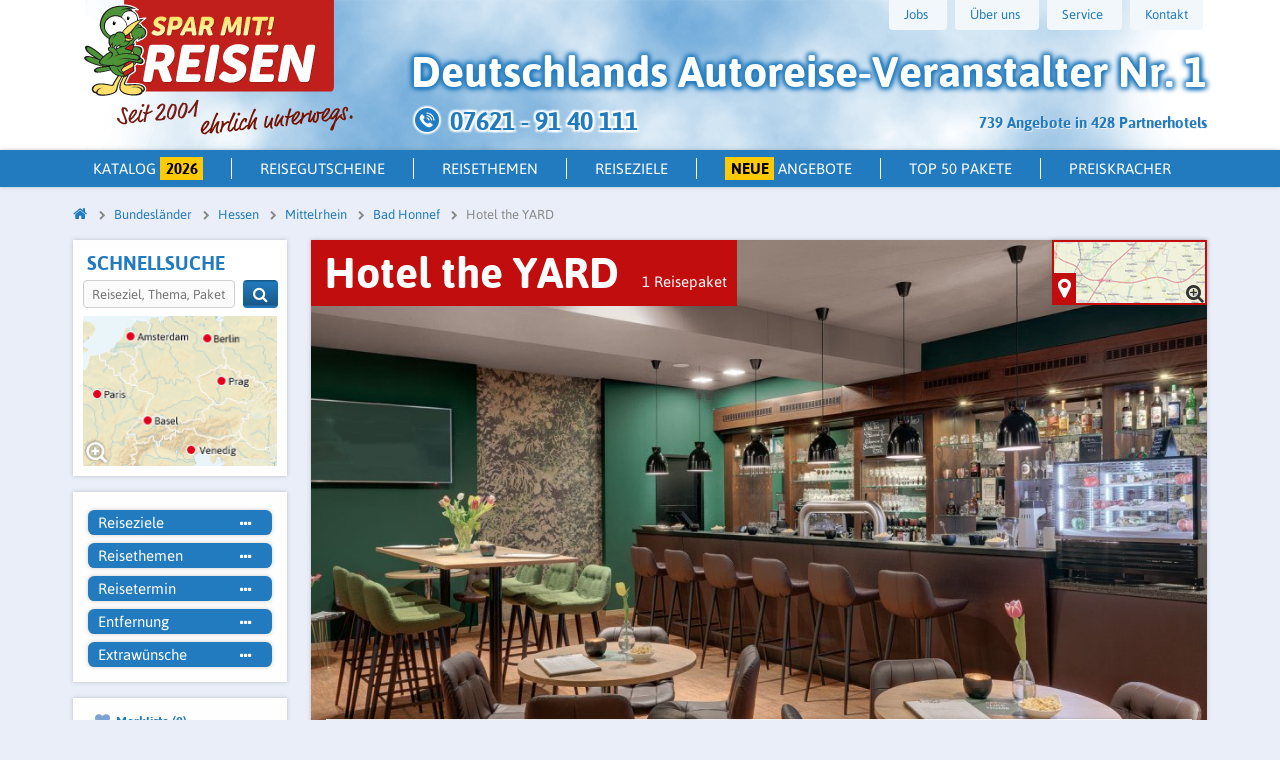

--- FILE ---
content_type: text/html; charset=UTF-8
request_url: https://www.spar-mit.com/hotels/hotel-the-yard-bad-honnef
body_size: 13941
content:
<!DOCTYPE html>
<html lang="de">
<head>
    <title>Hotel the YARD Bad Honnef - Jetzt Urlaub am Mittelrhein buchen</title>
    <meta http-equiv="Content-Type" content="text/html; charset=utf-8">
    <meta http-equiv="X-UA-Compatible" content="IE=edge,chrome=1">
    <meta name="viewport" content="width=device-width, initial-scale=1">
    <meta name="description" content="Kurzurlaub mit vielen Extras buchen – Hotel the YARD, Mittelrhein - Hotel persönlich getestet - Deutschlands Autoreise-Veranstalter Nr. 1">
    <meta property="og:title" content="Hotel the YARD Bad Honnef - Jetzt Urlaub am Mittelrhein buchen" />
    <meta property="og:description" content="Kurzurlaub mit vielen Extras buchen – Hotel the YARD, Mittelrhein - Hotel persönlich getestet - Deutschlands Autoreise-Veranstalter Nr. 1" />
    <meta property="og:image" content="https://www.spar-mit.com/assets/img/common/spar-mit-reisen.jpg"/>
    <meta name="p:domain_verify" content="fe2e1f09467647ccab5a800fca258a35"/>
        <meta name="google-site-verification" content="wX_ZvbFFrlwuR4SS7rXSBAatChn1ZO7zTQYJmcTb2Ek" />
            <meta NAME="robots" content="index, follow">
                <link rel="canonical" href="https://www.spar-mit.com/hotels/hotel-the-yard-bad-honnef">
        <link rel="alternate" hreflang="de-DE" href="https://www.spar-mit.com/hotels/hotel-the-yard-bad-honnef">
    
    <link href="https://www.spar-mit.com/assets/img/common/icons/favicon.png" rel="icon" type="image/png">
    <link href="https://www.spar-mit.com/assets/img/common/icons/icon-180.png" rel="apple-touch-icon" type="image/png">

    <link href="https://www.spar-mit.com/assets/css/main.min.css?v=1768854625" rel="stylesheet" type="text/css">
    <script src="https://cdnjs.cloudflare.com/ajax/libs/jquery/3.7.1/jquery.min.js"></script>
    <script src="https://cdnjs.cloudflare.com/ajax/libs/jqueryui/1.13.2/jquery-ui.min.js"></script>

    <script>
        window.dataLayer = window.dataLayer || [];
        function gtag(){dataLayer.push(arguments);}

        document.cookie = 'resolution=' + Math.max(screen.width, screen.height) + '; path=/';
        var scope = {
            isMobile: false,
            isTablet: false,
            isDesktop: true,
            sess_test: false,
            site_url: 'https://www.spar-mit.com/',
            host:   'epona2.sparmit.de'
        };
    </script>
</head>
<body data-spy="scroll" data-target="#side-nav">
    <header>
	    <div class="row middle-sm sm hidden-lg hidden-mds hidden-mdl mobile-header">
        <div class="col-sm-4 logo-sm">
		    			                        <a href="https://www.spar-mit.com/"><img src="https://www.spar-mit.com/assets/img/common/header/smr-sm.svg" alt="Spar mit! Reisen"></a>
			    			            </div>
        <div class="end-sm">
            <a href="tel:+4976219140111" class="icon-row"><img src="https://www.spar-mit.com/assets/img/common/icons/icon-anrufen.png" alt="Telefon Kontakt Spar mit! Reisen">
                <p>Anruf</p>
            </a>

            <a href="https://www.spar-mit.com/merkliste" class="icon-row"><i class="fa fa-heart"></i> <span class="watchlist-amount-mobile">0</span>
                <p>Merkliste</p>
            </a>

            <a href="https://www.spar-mit.com/suche" class="icon-row detailsearch_button" data-action="https://www.spar-mit.com/suche?cookie=true" onclick="toggleDetailsearch(); return false;"><i class="fa fa-search"></i>
                <p>Suche</p>
            </a>
            <nav class="burger icon-row">
                <button class="" onclick="toggleMobileMenu()">
                    <span class="burger_stripe"></span>
                    <span class="burger_stripe"></span>
                    <span class="burger_stripe"></span>
                    <p>Menü</p>
                    <i class="fa fa-times"></i>
                </button>
            </nav>
            <div id="ajax_detailsearch" data-action="https://www.spar-mit.com/suche/showDetailsearch">
            </div>
        </div>
    </div>

        
	<div class="row middle-sm sm hidden-lg hidden-mds hidden-mdl mobile-header mobile-header-quicksearch">
    <div class="col-sm-8 quicksearch">
    <form method="get" action="https://www.spar-mit.com/suche" onsubmit="if (!$('#quicksearch').val()) return false">
        <div class="icon-wrap">
            <input id="quicksearch" type="search" name="search" value="" placeholder="Reiseziel, Thema, Paket" onkeyup="if ($(this).val().length >= 1) { $('#delete-quicksearch').show(); } else { $('#delete-quicksearch').hide(); }">
            <button class="btn-green" aria-label="Suchen"><i class="fa fa-search"></i></button>
            <i class="fa fa-times" id="delete-quicksearch" onclick="$('#quicksearch').val(''); $(this).hide();"></i>
        </div>

    </form>
    </div>

    <div class="end-sm">
        <a href="https://www.spar-mit.com/suche" class="icon-row" data-action="https://www.spar-mit.com/suche?cookie=true" onclick="toggleDetailsearch(); window.location.href = 'https://www.spar-mit.com/'; return false;"><i class="fa fa-times"></i>
            <p>Schließen</p>
        </a>
    </div>
</div>
<!-- Mobile Katalog 2026 Banner -->
<div class="catalog-banner-mobile hidden-lg hidden-mds hidden-mdl">
    <div class="catalog-banner-inner">
        <span class="catalog-title">Katalog 2026</span>
        <a href="https://www.spar-mit.com/katalog" class="btn-catalog-order" aria-label="Katalog 2026 bestellen">Hier bestellen</a>
    </div>
</div>
<style>
 /** Scoped styles for the mobile katalog banner */
 .catalog-banner-mobile {
   background: #9b9b9b;
   padding: 10px 14px;
     margin-top: 60px;
     margin-bottom: -60px;
 }
 .catalog-banner-mobile .catalog-banner-inner {
   display: flex;
   align-items: center;
   justify-content: space-between;
   gap: 12px;
 }
 .catalog-banner-mobile .catalog-title {
   color: #fff;
   font-weight: 800;
   font-size: 26px;
   line-height: 1.1;
   text-shadow: 2px 2px 0 #000;
   letter-spacing: 1px;
 }
 .catalog-banner-mobile .btn-catalog-order {
   background: #2f7ec9;
   color: #fff;
   text-decoration: none;
   font-weight: 700;
   border-radius: 6px;
   padding: 10px 14px;
   display: inline-block;
   white-space: nowrap;
   box-shadow: 0 1px 0 rgba(0,0,0,0.25);
 }
 .catalog-banner-mobile .btn-catalog-order:active,
 .catalog-banner-mobile .btn-catalog-order:hover {
   background: #2a73b8;
 }

 /* Small devices: shrink title a bit if needed */
 @media (max-width: 360px) {
   .catalog-banner-mobile .catalog-title {
     font-size: 22px;
   }
 }
</style>

    <div class="container header hidden-sm">
        <div class="row lg">
            <div class="col-sm logo">
                <a href="https://www.spar-mit.com/">
					                        <img class="main-logo" src="https://www.spar-mit.com/assets/img/common/header/spar-mit-reisen-logo.svg" alt="Spar mit! Reisen">
					                </a>
            </div>
            <div class="col-sm header-content">
                <div class="header-images">
                    <div class="row">
                        <div class="col-sm-12">
                            <nav class="header-nav hidden-mds hidden-mdl">
                                <ul>
									                                    <li>
                                        <a href="https://www.spar-mit.com/ueber-uns/jobs" onmouseover="if (!$(this).hasClass('jobsLoaded')) { $(this).addClass('jobsLoaded'); return ajax_submit(this); }" class="btn">Jobs</a>
                                    </li>
                                    <li><a href="javascript: void(0)" class="btn">Über uns</a>
                                        <ul>
                                            <li><a href="https://www.spar-mit.com/ueber-uns/ueber-spar-mit-reisen">Über Spar
                                                    mit! Reisen</a></li>
                                            <li><a href="https://www.spar-mit.com/ueber-uns/das-unternehmen">Das
                                                    Unternehmen</a></li>
                                            <li><a href="https://www.spar-mit.com/ueber-uns/team">Team</a></li>
                                            <li><a href="https://www.spar-mit.com/ueber-uns/sponsoring">Sponsoring</a></li>
                                                                                        <li>
                                                <a href="https://www.spar-mit.com/ueber-uns/hotelpartner-werden">Hotelpartner werden</a>
                                            </li>
                                        </ul>
                                    </li>
                                    <li><a href="javascript: void(0)" class="btn">Service</a>
                                        <ul>
											                                            <li><a href="https://www.spar-mit.com/service/newsletter">Newsletter</a></li>
                                            <li><a href="https://www.spar-mit.com/ueber-uns/broschueren">Broschüren</a></li>
                                            <li><a href="https://www.spar-mit.com/ueber-uns/treuebonus">Treuebonus</a></li>
                                            <li>
                                                <a href="https://www.spar-mit.com/ueber-uns/gaestebewertung">Gästebewertung</a>
                                            </li>
                                            <li>
                                                <a href="https://reiseblog.spar-mit.com" target="_blank">Reiseblog</a>
                                            </li>


                                        </ul>
                                    </li>
                                    <li><a href="https://www.spar-mit.com/kontakt" class="btn">Kontakt</a></li>
									                                </ul>
                            </nav>
                            <div class="row hidden-lg burger-search">
                                <div class="col-sm-10 quicksearch">
                                    <form method="get" action="https://www.spar-mit.com/suche" onsubmit="if (!$('.burger-search .quicksearch form input').val()) return false">
                                        <div class="icon-wrap">
                                            <input type="search" name="search" value="" placeholder="Reiseziel, Thema, Paket">
                                            <i class="fa fa-search" onclick="$(this).closest('form').submit()"></i>
                                        </div>
                                    </form>
                                </div>
                                <nav class="col-sm-2 burger">
                                    <button class="btn-blue" onclick="toggleMobileMenu()">
                                        <span class="burger_stripe"></span>
                                        <span class="burger_stripe"></span>
                                        <span class="burger_stripe"></span>
                                        <p>Menü</p>
                                        <i class="fa fa-times"></i>
                                    </button>
                                </nav>
                                <div class="merken header-links col-sm-6">
                                    <a href="https://www.spar-mit.com/merkliste" class="left"><i class="fa fa-heart"></i>
                                        (<span class="watchlist-amount-tablet">0</span>)</a>
                                </div>
                                <div class="detail header-links col-sm-6">
                                    <a href="https://www.spar-mit.com/suche" class="right detailsearch_button_tablet" data-action="https://www.spar-mit.com/suche?cookie=true" onclick="toggleDetailsearch(); return false;">Detailsuche </a>
                                </div>
                            </div>
                        </div>
                    </div>
                    <div class="claim">
						                            Deutschlands <span>Autoreise-Veranstalter Nr. 1</span>
							                    </div>
                    <div id="package_and_hotel_count"><span class="offers-count">739 Angebote in 428 Partnerhotels</span></div>
                    <div class="phone row" onclick="window.location = 'https://www.spar-mit.com/service/rueckruf'" >
                        <img src="https://www.spar-mit.com/assets/img/common/header/phone.png" alt="Telefon Spar mit! Reisen">
                        <span class="phone_number"> 07621 - 91 40 111 </span>
                        						                    </div>
                </div>
            </div>
        </div>
    </div>
</header>

    <nav class="mobile-menu-wrap hidden-lg" data-action="https://www.spar-mit.com/Main/getTopicTree"></nav>
            <nav class="header-subnav hidden-sm" data-action="https://www.spar-mit.com/Main/getDropdownMenu" id="dropdown_menu">
        <div class="container hidden-mds hidden-mdl">
            <ul class="row nav">
                	           <li class=""><a href="https://www.spar-mit.com/katalog" id="katalog">Katalog <span style="background: #fdca03; padding: .125rem .35rem; color: black; font-family: asap-bold;">2026</span></a></li>
                                <li class=""><a href="https://www.spar-mit.com/ueber-uns/reisegutschein/">Reisegutscheine</a></li>
                <li class="ajax_dropdowns" onmouseover="if (!$(this).hasClass('hasDropdown')) { return ajax_submit('#dropdown_menu'); }"><a href="https://www.spar-mit.com/reisethemen" id="reisethemen-dropdown">Reisethemen</a>
                </li>
                <li class="ajax_dropdowns" onmouseover="if (!$(this).hasClass('hasDropdown')) { return ajax_submit('#dropdown_menu'); }"><a  href="https://www.spar-mit.com/reiseziele" id="reiseziele-dropdown">Reiseziele</a>
                </li>
                <li class=""><a href="https://www.spar-mit.com/reisethemen/neue-angebote"><span style="background: #fdca03; padding: .125rem .35rem; color: black; font-family: asap-bold;">Neue</span> Angebote</a></li>
                <li class=""><a href="https://www.spar-mit.com/top50">Top 50 Pakete</a></li>
                <li class=""><a style="border-right: none;" href="https://www.spar-mit.com/reisethemen/preiskracher" id="preiskracher">Preiskracher</a></li>
            </ul>
        </div>
    <!-- Ende Dropdown-Nav -->
</nav>    
        <div class="container hidden-sm">
        <div class="row">
            <div class="col-sm-12">
                <nav class="breadcrumbs">
                    <ul itemscope itemtype="http://schema.org/BreadcrumbList"><li itemprop="itemListElement" itemscope itemtype="http://schema.org/ListItem"><meta itemprop="position" content="1"/><a itemprop="item" href="https://www.spar-mit.com/"><span itemprop="name"><span class="hidden">Startseite</span><i class="fa fa-home"></i></span></a></li><li itemprop="itemListElement" itemscope itemtype="http://schema.org/ListItem"><meta itemprop="position" content="2"/><a itemprop="item"  href="https://www.spar-mit.com/abschnitt/"><span itemprop="name">Bundesländer</span></a> </li><li itemprop="itemListElement" itemscope itemtype="http://schema.org/ListItem"><meta itemprop="position" content="3"/><a itemprop="item"  href="https://www.spar-mit.com/reiseziele/hessen"><span itemprop="name">Hessen</span></a> </li><li itemprop="itemListElement" itemscope itemtype="http://schema.org/ListItem"><meta itemprop="position" content="4"/><a itemprop="item"  href="https://www.spar-mit.com/reiseziele/mittelrhein"><span itemprop="name">Mittelrhein</span></a> </li><li itemprop="itemListElement" itemscope itemtype="http://schema.org/ListItem"><meta itemprop="position" content="5"/><a itemprop="item"  href="https://www.spar-mit.com/reiseziele/nordrhein-westfalen/bad-honnef"><span itemprop="name">Bad Honnef</span></a> </li><li itemprop="itemListElement" itemscope itemtype="http://schema.org/ListItem"><meta itemprop="position" content="6"/><a class="last_position" itemprop="item"  href="https://www.spar-mit.com/hotels/hotel-the-yard-bad-honnef"><span itemprop="name">Hotel the YARD</span></a> </li></ul>
                </nav>
            </div>
        </div>
    </div>
        <div class="container">
        <div class="row">

<aside class="col-sm sidebar hidden-sm hidden-mds hidden-mdl">

    <div class="sticky-detailsearch">
    <div class="navbox map">
        <span class="title">Schnellsuche</span>
        <div class="col-sm left-sm quicksearch-desktop">
            <form method="get" action="https://www.spar-mit.com/suche" onsubmit="if (!$('.quicksearch-desktop form input').val()) return false">
                <div class="row icon-wrap" style="margin-right: 0;">
                 <div class="col-sm-10">
                     <input type="search" name="search" value="" placeholder="Reiseziel, Thema, Paket">
                 </div>
                    <div class="col-sm-2 quicksearch-desktop">
                        <button onclick="$(this).closest('form').submit()" class="btn-blue" style="line-height: 1rem;" aria-label="Suchen">
                    <i class="fa fa-search" style="font-size: 1rem" onclick="$(this).closest('form').submit()"></i>
                        </button>
                </div></div>
            </form>
        </div>
        <a href="https://www.spar-mit.com/kartensuche">
        <img src="https://www.spar-mit.com/assets/img/dev/map.png" alt="Karte">
        </a>
    </div>

    <div class="navbox detailsearch">
    <!--       <span class="title">Detailsuche</span>-->
        <div class="detailsearch-wrap is-detailsearch-site  sidebar-search" >
<div class="detailsearch">
    <section>
        <div class="folds-wrap">
            <div class="folds-wrap-inner">
                <div class="row box">
                    <div class="col-sm-12">
                        <a href="#" class="change_search" onclick="showFullDetailsearch(); return false;">Suche anpassen</a>
                    </div>
                    <div class="col-sm-6 col-lg detailsearch-title">
                        <div class="selectbox">
                            Detailsuche
                        </div>
                    </div>
                    <div class="col-sm-6 col-lg">
                        <a href="javascript: void(0)" data-modal-type="ajax" class="reiseziele_modal"
                           data-mfp-src="https://www.spar-mit.com/search/getSearchModal?modal=detailsearch/reiseziele_view">
                            <div class="selectbox">Reiseziele<i class="fa fa-ellipsis-h"></i></div>
                        </a>
                        <form id="reiseziele_input_1" class="reiseziele_input" action="https://www.spar-mit.com/search/submitModal/reiseziele/direct" onsubmit="ajax_submit(this); $('.inputCityRegion').val(''); return false;" method="post"  accept-charset="utf-8">
                            <div class="input-group">
                                <div class="input-group-input">
                                    <input type="text" value="" placeholder="Ort, Region, Land" name="search_data[input][]" class="inputCityRegion">
                                </div>
                                <div class="input-group-btn">
                                    <button class="btn-blue" onclick="ajax_submit('#reiseziele_input_1'); $('.inputCityRegion').val(''); return false;" aria-label="Suchen"><i class="fa fa-plus"></i></button>
                                </div>
                            </div>
                        </form>
                    </div>
                    <div class="col-sm-6 col-lg">
                        <a href="javascript: void(0)" data-modal-type="ajax"
                           data-mfp-src="https://www.spar-mit.com/search/getSearchModal?modal=detailsearch/reisethemen_view">
                        <div class="selectbox">Reisethemen<i class="fa fa-ellipsis-h"></i></div>
                        </a>
                    </div>
                    <div class="col-sm-6 col-lg">
                        <a href="javascript: void(0)" data-modal-type="ajax"
                           data-mfp-src="https://www.spar-mit.com/search/getSearchModal?modal=detailsearch/reisetermin_view">
                        <div class="selectbox">Reisetermin<i class="fa fa-ellipsis-h"></i></div>
                        </a>
                    </div>
                    <div class="col-sm-6 col-lg">
                        <a href="javascript: void(0)" data-modal-type="ajax"
                           data-mfp-src="https://www.spar-mit.com/search/getSearchModal?modal=detailsearch/entfernung_view">
                        <div class="selectbox">Entfernung<i class="fa fa-ellipsis-h"></i></div>
                        </a>
                    </div>
                    <div class="col-sm-6 col-lg">
                        <a href="javascript: void(0)" data-modal-type="ajax"
                           data-mfp-src="https://www.spar-mit.com/search/getSearchModal?modal=detailsearch/extrawuensche_view">
                        <div class="selectbox">Extrawünsche<i class="fa fa-ellipsis-h"></i></div>
                        </a>
                    </div>
                    <form class="col-sm-12 row" id="detailsearch" action="https://www.spar-mit.com/suche">
                        <div class="selection">
                            <input type="hidden" class="limit_from_search" id="limit_from_search" name="limit_from" value="0">
                            <div class="inputs">
                                <div class="reiseziele_inputs"></div>
                                <div class="reisethemen_inputs"></div>
                                <div class="reisetermin_inputs"></div>
                                <div class="entfernung_inputs"></div>
                                <div class="extrawuensche_inputs"></div>
                            </div>
                            <div class="selection_buttons"></div>
                            <a href="#" class="delete_all" onclick="deleteSelection('all', 'all'); return false;">alles löschen</a>
                        </div>
                                                    <button class="btn-green go start_search" onclick="submit_search(false, false, false);"><span class="search-button_wording"> Pakete anzeigen</span></button>
                                            </form>
                                    </div>
            </div>
        </div>
            </section>
</div>
    </div>    </div>
   <div class="float-clear"></div>

    <div id="bookmark_count">
        <nav class="navbox merkliste ">
    <a href="https://www.spar-mit.com/merkliste"><i class="fa fa-heart"></i>
        Merkliste (<span class="watchlist-amount">0</span>)</a>
</nav>    </div>
    </div>
<nav class="navbox">
    <span class="title">Bad Honnef</span>
    <ul>
                    <li>
                <a href="https://www.spar-mit.com/reiseziele/nordrhein-westfalen/bad-honnef">Alle
                    Angebote</a></li>
                                <li>
                        <a href="https://www.spar-mit.com/hotels/hotel-the-yard-bad-honnef">Hotel the YARD</a>
                                            </li>
                            </ul>

    <script>
        $(function () {
            $('.navbox li a').each(function () {
                if ($(this).prop('href') == window.location.origin + window.location.pathname) {
                    $(this).addClass('' +
                        'current_link');
                    $(this).parents('li').addClass('current_link');
                }
            });
        });
    </script>
</nav>

    <div id="sidebar_end"></div>
</aside>
<main class="col-sm">
        
    
        <script>
        $(document).ready(function () {
            slick_init_carousel();
        });
    </script>
                                                            
            <div class="box topic-sm head has-topichead has-picture_template">
            <div class="topicheadfold-wrap ">
                <div class="row headline_red ">
                    <h1 class='topic-title'>Hotel the YARD</h1>                    <a href="javascript: void(0)" style="display:block" class="topic-title-link package-count" onclick="scrollToElement('#packagestripes')">1 Reisepaket</a>
                </div>
                                    <div class="map-preview">
                        <div id="topic-map" data-action="https://www.spar-mit.com/Topic/getTopicCoordinates/3578/desktop">
                            <div class="mobile-map" onclick="show_topic_map(true);"><i class="fa fa-2x fa-map-marker"></i> Karte</div>
<div class="box map-box col-sm">
    <div id="mapid"></div>
    <i class="fa fa-times-circle" onclick="hide_topic_map();"></i>
    <div class="overlay" onclick="show_topic_map(true);">
        <img class="map-logo lazyload" data-src="https://www.spar-mit.com/assets/img/common/map-logo.png" alt="Karte Spar mit! Reisen">
        <div class="show-map row">
            <div class="col-sm-11">Karte anzeigen</div>
            <div class="col-sm-1"><i class="fa fa fa-chevron-down" aria-hidden="true"></i></div>
        </div>
        <div>
            <i class="fa fa-map-marker fa-2" aria-hidden="true"></i>
            <i class="fa fa-search-plus lupe hidden-sm"></i>
        </div>

        <div id="map-topic-js_view"></div>
</div>
</div>                        </div>
                    </div>
                                <div class="topichead-picture-template">
    <div class="picture-container">
                <img class="main-picture" src="https://media.spar-mit.com/image-handler/media/dms/097eed9bbe0e482f4549734ca62f9518c6f25cdd/w1024_0.051-0-0.9-0.563/BADH_2023_Lounge%20%2B%20more%202.jpg" alt="Hotel the YARD">
                    </div>
    <div class="text-box box">
                <div class="row">
                    <div class="col-sm">
                <div class="element-wrap  show-mobile  show-desktop  text_ck ">
        
    
            <p>Großzügiges 4-Sterne-Hotel mitten im Honnefer Kurgarten, 1999 gebaut, 2018 renoviert, nur zehn Minuten zu Fuß zum Rheinufer und ins Zentrum.</p>
    
    
    
    
        
        
	</div>
            </div>
        </div>
    </div>
    </div>            </div>
            
                    </div>
	                        <div id="mapclosed" data-action="https://www.spar-mit.com/Topic/getTopicCoordinates/3578" data-limit_from="0"></div>

            <div id="ajax-map" class="add_map" data-action="https://www.spar-mit.com/Topic/getTopicCoordinates/3578">
            </div>
                        <div id="filter_view" data-action="https://www.spar-mit.com/Topic/getTopicFilter/3578/hotels?title=Hotel the YARD&hasTopicHead=1" data-sort="score">
                            </div>
            
    
    
                    <div id="packagestripes" class="row" data-action="https://www.spar-mit.com/Topic/getTopicPackagestripes/3578"
             data-limit_from="0" data-sort="score" data-plz="" data-filter="" data-max_distance="" data-start_date="" data-end_date="">    <section class="package-wrap col-sm-12 col-md-6" data-packagenumber="5478" data-city="Bad Honnef, de">
    
<section class=" hidden-lg hidden-mdl packagestripe_mobile ">
    <div class="package_box">
        <div class="package_head">
            <a href="https://www.spar-mit.com/reiseziele/mittelrhein"
               onclick="event.stopPropagation();" style="color: inherit;">
		        <img src="https://www.spar-mit.com/assets/img/common/flags/de.png"
                                 class="flag" alt="DE"> <span class='region'>Mittelrhein</span>            </a>
            <a href="https://www.spar-mit.com/paket/badhonnef"  class="paket-klick">
                <span class="package_number">Paket 5478</span>
            </a>
        </div>
        <div class="package_leadimage leadimage-wrap is-not-inited">
            <a href="https://www.spar-mit.com/paket/badhonnef"  class="paket-klick">
				<div class="carousel">
	<div class="carousel-inner">
		<img data-src="https://media.spar-mit.com/image-handler/media/dms/7a0b9644e8ba00b0d6bedab1f339eeff9469575f/w280_0.275-0-0.576-0.432/Weinberg%20Drachenfeld.jpg" class="hidden-lg hidden-mdl leadimage lazyload" alt="Weinberg Drachenfeld" data-tracking="5478">
		<img data-src="https://media.spar-mit.com/image-handler/media/dms/7a0b9644e8ba00b0d6bedab1f339eeff9469575f/w280_0.275-0-0.576-0.432/Weinberg%20Drachenfeld.jpg" class="hidden-mds hidden-sm leadimage lazyload" alt="1" data-tracking="5478">
	</div>
</div>
				    <div class="pricelabel ">
        <span class="duration">2 Ü/F ab</span>
        <span class="value">169<span
                    class="currency">€</span></span>
    </div>
            </a>
            <div class="gallery-images-fuehrungsbild hidden">
	                <div data-path="https://media.spar-mit.com/image-handler/media/dms/7a0b9644e8ba00b0d6bedab1f339eeff9469575f/w1024/Weinberg%20Drachenfeld.jpg"
                     data-title="Paket 5478: NRW-Wein, Rheinschiff, Adenauers Lieblingstorte"
                     data-height="443"
                     data-width="1024"></div>
						                <div data-path="https://media.spar-mit.com/image-handler/media/dms/8c8d0629a6cc7b5d4a512219c32dae5a2595cc57/w1024/KD_MS_RheinFantasie_Drachenfels.jpg"
                     data-title="Gehen Sie gern an Bord: Die Schiffe der KD schippern Sie nach Linz und zurück (Foto: KD Deutsche Rheinschiffahrt GmbH)."
                     data-height="836"
                     data-width="1024"></div>
				                <div data-path="https://media.spar-mit.com/image-handler/media/dms/fa5213e873b9e6d7cd837a81b6f9e0ad5b39f313/w1024/Grafenwerth%20Sitzkiesel.jpg"
                     data-title="Sehnsuchtsort &quot;Die Insel&quot;: Schwedens Königin Sophie ließ sich in Grafenwerth im Jahr 1902 Waffeln schmecken. "
                     data-height="683"
                     data-width="1024"></div>
				                <div data-path="https://media.spar-mit.com/image-handler/media/dms/40e8cf6b5f2ee48a330df4a9d9c5ee0934335df3/w512/Jugendstilvillen.jpg"
                     data-title="Prächtige Jugendstilvillen: Um die Jahrhundertwende erlebte Bad Honnef seine Blütezeit."
                     data-height="410"
                     data-width="512"></div>
				                <div data-path="https://media.spar-mit.com/image-handler/media/dms/d5a8266b5f659efd4fef0ea7122a314c04097066/w1024/Parkanlage%20.jpg"
                     data-title="Wunderschöne Parkanlagen: Ihr Hotel liegt mitten im Kurgarten."
                     data-height="445"
                     data-width="1024"></div>
				                <div data-path="https://media.spar-mit.com/image-handler/media/dms/acd410e4856d4a82e83bf28641be6b5806f28860/w1024/Insel%20Grafenwerth%201.jpg"
                     data-title="Kleines Paradies: die Rheininsel Grafenwerth."
                     data-height="294"
                     data-width="1024"></div>
				                <div data-path="https://media.spar-mit.com/image-handler/media/dms/bc6c3276c2cadafa02853d11681928189272f5c5/w1024/Kapelle%20Rh%C3%B6ndorf.jpg"
                     data-title="Fachwerk-Idylle: Kapelle im &quot;Adenauer-Ortsteil&quot; Rhöndorf."
                     data-height="430"
                     data-width="1024"></div>
				                <div data-path="https://media.spar-mit.com/image-handler/media/dms/218d068ab67b9772f0b5eb896c5e90b3bfcd0b2c/w1024/Konrad-Adenauer-Haus.jpg"
                     data-title="Haus mit Geschichte: Hier wohnte der erste Kanzler der Bundesrepublik von 1935 bis 1967."
                     data-height="768"
                     data-width="1024"></div>
				                <div data-path="https://media.spar-mit.com/image-handler/media/dms/6b88569215ccd08d8aab5ef0da4327ceaf9dcf4c/w1024/Cafe%20Profittlich%201.jpg"
                     data-title="Kuchen für &quot;den Alten&quot;: Adenauers Lieblings-Café Profittlich in Rhöndorf."
                     data-height="355"
                     data-width="1024"></div>
				                <div data-path="https://media.spar-mit.com/image-handler/media/dms/d4b7ecac965745e59f99f6d827eee78adb5768c9/w1024/Profittlich%20Herentorte.jpg"
                     data-title="Sie schmeckte auch Queen Elizabeth II.: Ein Stück Herrentorte aus Rhöndorf ist für Sie inklusive."
                     data-height="356"
                     data-width="1024"></div>
				                <div data-path="https://media.spar-mit.com/image-handler/media/dms/98675d2b2041181437cc80b5bde626040976d617/w1024/weingut%20broel.jpg"
                     data-title="Der einzige Weinberg in Nordrhein-Westfalen: Genießen Sie die Weinverkostung in Jacques&#039;s Wein-Depot."
                     data-height="391"
                     data-width="1024"></div>
						                <div data-path="https://media.spar-mit.com/image-handler/media/dms/5b877bb3a34dda2f004e0ba9d16773229196056c/w1024/3.Hotellobby%202.1.jpg"
                     data-title="Cool gestaltet: die Lobby des Hotels."
                     data-height="576"
                     data-width="1024"></div>
				                <div data-path="https://media.spar-mit.com/image-handler/media/dms/018364c5a3415927456c56e6c7bd4b372eb40a6d/w1024/21.Restaurant%20Buffet%202.jpg"
                     data-title="Willkommen zum Frühstücksbuffet: das Restaurant Konrad Adenauer."
                     data-height="576"
                     data-width="1024"></div>
				                <div data-path="https://media.spar-mit.com/image-handler/media/dms/5783e98ddaa2f5a9ba2d6157bcebae8343a03e8b/w1024/23.Zimmer_Standard_EZ_und_DZ_1.jpg"
                     data-title="22 qm groß, modern ausgestattet, bequeme Boxspringbetten: die DZ Standard."
                     data-height="576"
                     data-width="1024"></div>
				                <div data-path="https://media.spar-mit.com/image-handler/media/dms/f6e7d0fbfde284112765571c3d8c9dd9502ef22e/w1024/25.Zimmer_Standard_Bad_2.jpg"
                     data-title="Alles was Sie brauchen: die schicken Badezimmer. "
                     data-height="576"
                     data-width="1024"></div>
				                <div data-path="https://media.spar-mit.com/image-handler/media/dms/731de9153c978e1b83093989ec2089cb8f8bc498/w1024/Komfort%20DZ%201.jpg"
                     data-title="Mit 33 qm deutlich größer: die DZ Komfort."
                     data-height="433"
                     data-width="1024"></div>
							</div>			            <div class="icon_row">
    <img class="img lazyload watchlist_mobile watchlist " data-src="https://www.spar-mit.com/assets/img/common/icons/icon-merken.png" onclick="toggleWish(event, '5478')" id="watchlist_5478" alt="Zur Merkliste hinzufügen"
         data-icon-standard="https://www.spar-mit.com/assets/img/common/icons/icon-merken.png"
         data-icon-red="https://www.spar-mit.com/assets/img/common/icons/icon-merken-red.png">
    <span class="share" id="share_5478" onclick="share('NRW-Wein, Rheinschiff, Adenauers Lieblingstorte', 'https://www.spar-mit.com/paket/badhonnef', '5478');">
                    <img class="img lazyload" data-src="https://www.spar-mit.com/assets/img/common/icons/icon-teilen.png" alt="Reisepaket teilen">
		                    </span>
    <img class="img lazyload paket_map_modal" data-mfp-src="https://www.spar-mit.com//Package/getHotelMapModal/5478/1" data-modal-type="ajax" onclick="event.preventDefault();" rel="nofollow" data-src="https://www.spar-mit.com/assets/img/common/icons/icon-karte.png" alt="Karte anzeien">
</div>        </div>
        <div class="package_content">
               <span style="color: #227bbe;">
                        <a href='/reisethemen/berge-waelder'>Berge, Wälder</a> | <a href='/reisethemen/weinreisen'>Weinreisen</a> | <a href='/reisethemen/seen-fluesse2'>Seen, Flüsse</a>                    </span>
            <a href="https://www.spar-mit.com/paket/badhonnef"  class="paket-klick">
                <div class="package_title">
					NRW-Wein, Rheinschiff, Adenauers Lieblingstorte                </div>
                <div class="hotel_title">
					Hotel the YARD <span> - Bad Honnef						                                        </span>
                </div>
                <div class="package_teaser_text">
					Genießer-Paket im Siebengebirge, Komforthotel in bester Lage, Paket mit Schifffahrt inklusive Kaffeepause auf dem Rhein nach Linz, Weinprobe im einzigen Weinbaugebiet von NRW, Adenauers Herrentorte und einer Flasche Wein.                </div>

	            
                <div class="review_row">
					<div><span class="value">9.00</span>
                                    <span class="max"><span> /</span> 10</span>
                                    <span class="count">
                                    12 Bewertungen</span></div> <div><span class="amount">243 Gäste</span><span class="period">seit Juli 2022</span></div>                </div>
            </a>

			
			                <a href="https://www.spar-mit.com/paket/badhonnef" class="btn-green buchbar" >Zum Angebot</a>
			
	                </div>
	        </div>
	</section>
<section class="packagestripe_desktop hidden-sm hidden-mds ">
                <div class="row package lg">
            <div class="col-sm-12 leadimage-container">
                <figure class="leadimage-wrap is-not-inited" style="cursor: pointer" data-gallery-id="5478">
                                        <a href="https://www.spar-mit.com/paket/badhonnef"  class="paket-klick">
                                                <div class="carousel">
	<div class="carousel-inner">
		<img data-src="https://media.spar-mit.com/image-handler/media/dms/7a0b9644e8ba00b0d6bedab1f339eeff9469575f/w280_0.275-0-0.576-0.432/Weinberg%20Drachenfeld.jpg" class="hidden-lg hidden-mdl leadimage lazyload" alt="Weinberg Drachenfeld" data-tracking="5478">
		<img data-src="https://media.spar-mit.com/image-handler/media/dms/7a0b9644e8ba00b0d6bedab1f339eeff9469575f/w280_0.275-0-0.576-0.432/Weinberg%20Drachenfeld.jpg" class="hidden-mds hidden-sm leadimage lazyload" alt="1" data-tracking="5478">
	</div>
</div>
	                                        </a>
	                                    <div class="ribbon">
                        <a href="https://www.spar-mit.com/reiseziele/mittelrhein"
                           onclick="event.stopPropagation();" style="color: inherit;">
                                <img src="https://www.spar-mit.com/assets/img/common/flags/de.png"
                                 class="flag" alt="DE"> <span class='region'>Mittelrhein</span>                        </a>
                    </div>
	                                    <a href="https://www.spar-mit.com/paket/badhonnef"  class="paket-klick">
		                	                        <div class="pricelabel ">
        <span class="duration">2 Ü/F ab</span>
        <span class="value">169<span
                    class="currency">€</span></span>
    </div>
                                                                                                                        </a>
                                                    </figure>
            </div>
            <div class="row col-sm content-bluestripe-wrap">
                <div class="row col-sm-12 middle-sm bluestripe">
                                        <span class="category">
                        <a href='/reisethemen/berge-waelder'>Berge, Wälder</a> | <a href='/reisethemen/weinreisen'>Weinreisen</a> | <a href='/reisethemen/seen-fluesse2'>Seen, Flüsse</a>                    </span>
                                        <div class="buttons-wrap middle-sm">

	                    
                        <button id="watchlist_5478" class="btn-clear-blue btn-sm watchlist " title="Zur Merkliste hinzufügen" onclick="toggleWish(event, '5478');">
                            <i class="fa fa-heart" id="5478_badhonnef"></i>
                        </button>

                        <a href="javascript:void(0);" data-mfp-src="https://www.spar-mit.com/Package/getHotelMapModal/5478" data-modal-type="ajax" onclick="event.preventDefault();" rel="nofollow" class="btn-blue btn-sm" style="font-size: 14px;">
                            <i class="fa fa-map-marker"></i>
                        </a>

                        <div class="share">
                            <button class="btn-blue btn-sm" aria-label="Teilen">
                                <i class="fa fa-share-alt"></i>
                            </button>
                            <ul>
    <li>
        <a href="https://www.facebook.com/share.php?u=https://www.spar-mit.com/paket/badhonnef"
           target="_blank" class="facebook"><i class="fa fa-facebook-official"></i>
            Facebook</a></li>
    <li>
        <a href="https://twitter.com/home?status=https://www.spar-mit.com/paket/badhonnef"
           target="_blank"><i class="fa fa-twitter"></i> Twitter</a>
    </li>
    <li>
        <a href="whatsapp://send?text=https://www.spar-mit.com/paket/badhonnef?utm_source%3Dshare_button%26utm_medium%3Dwhatsapp"
           target="_blank"><i class="fa fa-whatsapp"></i> WhatsApp</a>
    </li>
    <li>
        <a href="javascript: void(0)" onclick="sendPage('https://www.spar-mit.com/paket/badhonnef');" class="email"><i class="fa fa-envelope"></i>
            E-Mail</a>
    </li>
    <li>
        <a href="javascript: void(0)" onclick="setClipboard('https://www.spar-mit.com/paket/badhonnef')" class="permalink"><i class="fa fa-link"></i>
            Link kopieren</a>
    </li>
</ul>                        </div>
                    </div>
                    <a href="https://www.spar-mit.com/paket/badhonnef"  class="paket-klick">
                        <span class="packagenumber">Paket 5478</span>
                    </a>
                </div>

                <div class="content-wrap">
                    <div class="row content-wrap-inner">
                        <div class="row content"
                             >
                            <a href="https://www.spar-mit.com/paket/badhonnef"  class="paket-klick col-sm-12">
                                                                <div class="title"><h3>NRW-Wein, Rheinschiff, Adenauers Lieblingstorte</h3></div>
                            </a>
                        <div class="hotel">
                                                        <a href="https://www.spar-mit.com/hotels/hotel-the-yard-bad-honnef">Hotel the YARD</a>
                            <a href="https://www.spar-mit.com/paket/badhonnef"  class="paket-klick">
                                <span> - <a href="https://www.spar-mit.com/reiseziele/nordrhein-westfalen/bad-honnef" style="color: inherit;">Bad Honnef</a>
                                                                    </span>
                            </a>
                        </div>
                        <a href="https://www.spar-mit.com/paket/badhonnef"  class="paket-klick">
                        <div class="teasertext">Genießer-Paket im Siebengebirge, Komforthotel in bester Lage, Paket mit Schifffahrt inklusive Kaffeepause auf dem Rhein nach Linz, Weinprobe im einzigen Weinbaugebiet von NRW, Adenauers Herrentorte und einer Flasche Wein.</div>
                        </a>
                        
                    </div>

                    <div class="point-line"></div>

                    <div class="row bottom-sm footer">
                        <a href="javascript:void(0)" class="row col-sm-3 rating" data-mfp-src="https://www.spar-mit.com//Package/getReviewModal/5478" data-modal-type="ajax" onclick="event.preventDefault();" rel="nofollow">
                                                                <div><span class="value">9.00</span>
                                    <span class="max"><span> /</span> 10</span>
                                    <span class="count">
                                    12 Bewertungen</span></div>                                                                                    </a>

                        <a href="javascript:void(0)" class="col-sm-3 guests" data-mfp-src="https://www.spar-mit.com//Package/getReviewModal/5478" data-modal-type="ajax" onclick="event.preventDefault();" rel="nofollow">
                                <div><span class="amount">243 Gäste</span><span class="period">seit Juli 2022</span></div>                        </a>

                        <div class="col-sm-4 guests">
                            <div class=" plz"><div class="departure_plz">
    <div class="row">
        <div class="col-sm departure_plz-input-wrap">
            <form class="input-group" onsubmit="return setDeparturePLZ(1)" style="    width: 100px;">
                                                        <div class="input-group-input">
                        <input type="text" class="input-sm desktop" value="" placeholder="PLZ" maxlength="5">
                    </div>
                    <div class="input-group-btn">
                        <input type='image' src='https://www.spar-mit.com/assets/img/common/distance/btn-fini.png'>                    </div>
                                </form>
        </div>
    </div>
</div>

<script>
    $(".input-sm.desktop").keyup(function () {
        $("#departure-mobile, input-lg.desktop").val(this.value);
    });
    </script>
</div>
                            <div style="position: relative;"
                                 class="departure_distance ">
                                <a class="departure_distance-inner" title="Luftlinie" href="javascript:void(0)" data-mfp-src="https://www.spar-mit.com//Package/getHotelMapModal/5478" data-modal-type="ajax" onclick="event.preventDefault();" rel="nofollow">
                                    <div class="row">
                                        <div class="col-lg-9">
                                            <span class="distance">ca. <strong class="value">0 </strong><strong style="font-size: 15px;font-family: Asap-Bold;color: #6f6e6e;"> km</strong> entfernt
                                            </span>
                                            <span class="distance city">von </span>
                                        </div>
                                        <div class="col-lg-3" style="padding-left: 0;">
                                            <img title="Karte anzeigen" data-src="https://www.spar-mit.com/assets/img/common/distance/map.svg"
                                                 class="fini-icon lazyload"
                                                 alt="Fini">
                                        </div>
                                    </div>
                                </a>
                                <span class="delete-plz"><i class="fa fa-times-circle" onclick="deletePLZdesktop()"></i></span>
                            </div>
                        </div>
                        <div class="col-sm end-sm cta-buttons">
                                                            <a href="https://www.spar-mit.com/paket/badhonnef" class="btn-blue btn-sm buchbar" data-tracking="5478" >Zum Angebot</a>
                                                    </div>
                    </div>
                </div>
            </div>
        </div>
        </div>
	        <script>
        $(function () {
            getDepartureDistance('5478');
        });
    </script>
</section>
    </section>

    </div>

        
        
            <div class="box bottom-text" id="full-text">
            <div style='position: relative; top: -100px;' id='19587'></div><div class='subheading-hotel'><h2>Hotel-Infos </h2></div><div class="element-wrap  hidden hide-mobile  showed hide-desktop  picture ">
        
    
    
    
    
    
        
            <div class="gallery-wrap is-not-inited" data-gallery-id="186972">
            <figure style="overflow: hidden;">
                <img class="lazyload" style="display: block; margin-left: auto; margin-right: auto;" data-src="https://media.spar-mit.com/image-handler/media/dms/097eed9bbe0e482f4549734ca62f9518c6f25cdd/w800_0.051-0-0.9-0.563/BADH_2023_Lounge%20%2B%20more%202.jpg" alt="Hotel the YARD Bad Honnef">                            </figure>

                        <div class="gallery-images hidden">
                                                        <div data-path="https://media.spar-mit.com/image-handler/media/dms/097eed9bbe0e482f4549734ca62f9518c6f25cdd/w1024/BADH_2023_Lounge%20%2B%20more%202.jpg"
                         data-title=""
                         data-height="576"
                         data-width="1024"></div>
                            </div>

            <script>
                $(function () {
                    photoswipe_init_falte();
                });
            </script>
                    </div>
        
	</div>
<div class="element-wrap  show-mobile  show-desktop  gallery ">
        
    
    
    
    
    
        
            <div class="gallery-wrap is-not-inited" data-gallery-id="183536">
            <figure style="overflow: hidden;">
                <div class="row arrows"><span class="col-sm start-sm arrow-left"><i class="fa fa-chevron-left"></i></span><span class="col-sm end-sm arrow-right"><i class="fa fa-chevron-right"></i></span></div><div class="carousel is-not-inited" data-slick='{"arrows": false, "lazyLoad": "ondemand", "zindex": 2, "adaptiveHeight": true, "easing": "easeOutCubic"}'><div class="carousel-inner"><img data-lazy="https://media.spar-mit.com/image-handler/media/dms/5b877bb3a34dda2f004e0ba9d16773229196056c/w800/3.Hotellobby%202.1.jpg" alt="Lobby des Hotel the YARD "></div><div class="carousel-inner"><img data-lazy="https://media.spar-mit.com/image-handler/media/dms/018364c5a3415927456c56e6c7bd4b372eb40a6d/w800/21.Restaurant%20Buffet%202.jpg" alt="Frühstücksbuffet "></div><div class="carousel-inner"><img data-lazy="https://media.spar-mit.com/image-handler/media/dms/5783e98ddaa2f5a9ba2d6157bcebae8343a03e8b/w800/23.Zimmer_Standard_EZ_und_DZ_1.jpg" alt="Doppelzimmer"></div><div class="carousel-inner"><img data-lazy="https://media.spar-mit.com/image-handler/media/dms/f6e7d0fbfde284112765571c3d8c9dd9502ef22e/w800/25.Zimmer_Standard_Bad_2.jpg" alt="Badezimmer mit Dusche"></div><div class="carousel-inner"><img data-lazy="https://media.spar-mit.com/image-handler/media/dms/731de9153c978e1b83093989ec2089cb8f8bc498/w800/Komfort%20DZ%201.jpg" alt="Doppelzimmer Hotel the YARD "></div></div><span class="picture_count"><span class="icon"><i class="fa fa-search-plus"></i></span>5 Bilder</span><script>
                $(function () {
                    slick_init_carousel();
                });
            </script>                            </figure>

                        <div class="gallery-images hidden">
                                                                                    <div data-path="https://media.spar-mit.com/image-handler/media/dms/5b877bb3a34dda2f004e0ba9d16773229196056c/w1024/3.Hotellobby%202.1.jpg"
                             data-title="Cool gestaltet: die Lobby des Hotels."
                             data-height="576"
                             data-width="1024"></div>
                                                                    <div data-path="https://media.spar-mit.com/image-handler/media/dms/018364c5a3415927456c56e6c7bd4b372eb40a6d/w1024/21.Restaurant%20Buffet%202.jpg"
                             data-title="Willkommen zum Frühstücksbuffet: das Restaurant Konrad Adenauer."
                             data-height="576"
                             data-width="1024"></div>
                                                                    <div data-path="https://media.spar-mit.com/image-handler/media/dms/5783e98ddaa2f5a9ba2d6157bcebae8343a03e8b/w1024/23.Zimmer_Standard_EZ_und_DZ_1.jpg"
                             data-title="22 qm groß, modern ausgestattet, bequeme Boxspringbetten: die DZ Standard."
                             data-height="576"
                             data-width="1024"></div>
                                                                    <div data-path="https://media.spar-mit.com/image-handler/media/dms/f6e7d0fbfde284112765571c3d8c9dd9502ef22e/w1024/25.Zimmer_Standard_Bad_2.jpg"
                             data-title="Alles was Sie brauchen: die schicken Badezimmer. "
                             data-height="576"
                             data-width="1024"></div>
                                                                    <div data-path="https://media.spar-mit.com/image-handler/media/dms/731de9153c978e1b83093989ec2089cb8f8bc498/w1024/Komfort%20DZ%201.jpg"
                             data-title="Mit 33 qm deutlich größer: die DZ Komfort."
                             data-height="433"
                             data-width="1024"></div>
                                                </div>

            <script>
                $(function () {
                    photoswipe_init_falte();
                });
            </script>
                    </div>
        
	</div>
<div class="element-wrap  show-mobile  show-desktop  hotel_title ">
        
    
    
    
    
    
        
                <div class="subtitle-big"></div>
    
	</div>
<div class="element-wrap  show-mobile  show-desktop  text_ck ">
        
    
            <p>Großzügiges 4-Sterne-Hotel mitten im Honnefer Kurgarten, 1999 gebaut, 2018 renoviert, nur zehn Minuten zu Fuß zum Rheinufer und ins Zentrum.</p>
    
    
    
    
        
        
	</div>
<div class="element-wrap  hidden hide-mobile  show-desktop  subheading ">
                                            <div class="subtitle-big">Lage</div>
                        
    
    
    
    
    
        
        
	</div>
<div class="element-wrap  hidden hide-mobile  show-desktop  text_ck ">
        
    
            <p>Rechtsrheinisch am Fuß des Drachenfelsens im romantischen Siebengebirge, südlich von Bonn (<span style="white-space: nowrap">18 km</span>) und Köln (<span style="white-space: nowrap">43 km</span>), Innenstadt <span style="white-space: nowrap">800 m</span>, Rheinufer und Brücke zur Insel Nonnenwerth <span style="white-space: nowrap">900 m</span>, Bahnhof <span style="white-space: nowrap">1,3 km</span>, Drachenfelsbahn in Königswinter <span style="white-space: nowrap">5,2 km</span></p>
    
    
    
    
        
        
	</div>
<div class="element-wrap  hidden hide-mobile  show-desktop  subheading ">
                                            <div class="subtitle-big">Schlafen</div>
                        
    
    
    
    
    
        
        
	</div>
<div class="element-wrap  hidden hide-mobile  show-desktop  text_ck ">
        
    
            <p>101 Zimmer auf 3 Etagen, Lift</p>
    
    
    
    
        
        
	</div>
<div class="element-wrap  hidden hide-mobile  show-desktop  room_description ">
        
    
            <p>DZ Standard: 22 qm, komfortabel und modern ausgestattet, Bad/WC mit Dusche, Föhn und Kosmetikspiegel, hochwertiges Boxspring-Doppelbett, TV, WLAN, 1 kleines Kind im Elternbett möglich, als EZ möglich</p>
    
    
    
    
        
        
	</div>
<div class="element-wrap  hidden hide-mobile  show-desktop  room_description ">
        
    
            <p>DZ Komfort: 33 qm, wie oben ausgestattet und eingerichtet, aber wesentlich größer und mit Sitzecke, <span style="white-space: nowrap">1 - 2 Kind/er</span> im Zustellbett möglich</p>
    
    
    
    
        
        
	</div>
<div class="element-wrap  hidden hide-mobile  show-desktop  subheading ">
                                            <div class="subtitle-big">Essen, Trinken</div>
                        
    
    
    
    
    
        
        
	</div>
<div class="element-wrap  hidden hide-mobile  show-desktop  text_ck ">
        
    
            <p>Frühstücks-Restaurant Mo. - Fr. 6.30 - 10.00, Sa./So./Fei. 7.00 - 11.00</p>
    
    
    
    
        
        
	</div>
<div class="element-wrap  hidden hide-mobile  show-desktop  subheading ">
                                            <div class="subtitle-big">Sonstiges</div>
                        
    
    
    
    
    
        
        
	</div>
<div class="element-wrap  hidden hide-mobile  show-desktop  text_ck ">
        
    
            <p>Anreise ab 15.00, Abreise bis 11.00</p>

<p>Rezeption Mo. - Fr. 7.00 - 21.00, Sa./So./Fei. 7.30 - 21.00, Safe</p>

<p>Wäscheservice, Zimmerservice</p>

<p>Highspeed-WLAN im gesamten Hotel</p>

<p>Baby- und Kinderbetten</p>
    
    
    
    
        
        
	</div>
<div class="element-wrap  hidden hide-mobile  show-desktop  subheading ">
                                            <div class="subtitle-big">Parken</div>
                        
    
    
    
    
    
        
        
	</div>
<div class="element-wrap  hidden hide-mobile  show-desktop  text_ck ">
        
    
            <p>Öffentliches Parkhaus unter dem Hotel (19 Euro pro Tag)</p>
    
    
    
    
        
        
	</div>
                        <a href="javascript:void(0)" id="bottom-text-button" onclick="scrollToElement('#packagestripes', -75); return false;" class="btn-blue btn-sm">Zu den Angeboten</a>
        </div>
    
            <div class="newsletter_werbestopper">
            <a href="/reisethemen/see?werbestopper" class="werbestopper_container ">
             <div class="werbestopper hidden-sm"><img data-src="https://media.spar-mit.com/image-handler/media/dms/85eb0b0eba100a61367df317cbb5751e53884565/w1024/Paketseite_Urlaub_am_See_1024x431.jpg" class="lazyload" alt=""></div>
            <div class="werbestopper hidden-lg hidden-mdl hidden-mds"><img data-src="https://media.spar-mit.com/image-handler/media/dms/e6bf0d86730e1d80b2d371b44c2cd31fee5f8b33/w512/Paketseite_Urlaub_am_See-630x473.jpg" class="lazyload" alt=""></div>
    </a>
        </div>
        
        <script>
            $(function () {
                photoswipe_init_falte();
                var topicclass = 'hotels';
                var has_teaser = '';
                                var url = window.location.href.split('#')[0];
                if (Boolean(history) && Boolean(history.state) && history.state == 'history_' + url && topicclass !== 'home') {
                    setPageFromHistory();
                }
                                    
                if (screen.width > 650) {
                    changeH1Size();
                } else {

                }
                            });
        </script>
        
    <script type="application/ld+json">
{
  "@context": "http://schema.org/",
  "@type": "Hotel",
  "name": "Hotel the YARD",
        "image": "https://media.spar-mit.com/image-handler/media/dms/5b877bb3a34dda2f004e0ba9d16773229196056c/w1024/3.Hotellobby%202.1.jpg",
    "photo": "https://media.spar-mit.com/image-handler/media/dms/018364c5a3415927456c56e6c7bd4b372eb40a6d/w1024/21.Restaurant%20Buffet%202.jpg",               "address" : { "@type" : "PostalAddress",
               "addressCountry" : "D",
               "addressLocality" : "Bad Honnef",
               "addressRegion" : "Mittelrhein",
               "postalCode" : "53604",
               "streetAddress" : "Hauptstraße 22"
               },
          "priceRange" : "169 € - 169 €"            }

    </script>
</main></div>
</div>

<div style="position: relative">
    <div class="loadermodal">
        <div class="loading">
            <img class="fini lazyload" data-src="https://www.spar-mit.com/assets/img/common/icons/fini-jubelnd-klein.png">
            <p>Reisepakete werden geladen</p>
        </div>
    </div>
</div>

<footer>
    <div class="container">
        <div class="row">
            <div class="col-sm-12 col-lg-8">
                <div class="row">
                    <div class="col-sm-12 col-lg-6 hidden-sm hidden-mds">
                        <div class="footerbox">
                            <a href="javascript: void(0)" data-modal-type="ajax"
                               data-mfp-src="https://www.spar-mit.com/main/getAjaxModal?modal=common/footer_modal_association">
                                <div class="row middle-sm">
                                    <div class="col-sm">
                                        <img class="association lazyload"
                                             data-src="https://www.spar-mit.com/assets/img/common/footer/swiss-travel-association.jpeg"
                                             alt="Swiss Travel Association">
                                    </div>
                                </div>
                            </a>
                        </div>
                    </div>

                    <div class="col-sm-12 col-lg-6 hidden-sm hidden-mds">
                        <div class="footerbox">
                            <a href="https://www.spar-mit.com/service/newsletter">
                                <div class="row middle-sm">
                                    <div class="col-sm-3 center-sm">
                                        <img data-src="https://www.spar-mit.com/assets/img/common/footer/newsletter.png"
                                             alt="Newsletter" class="lazyload">
                                    </div>
                                    <div class="col-sm">
                                        <p class="title">Newsletter</p>
                                        <p class="description">Regelmäßig neue Reisepakete und Top-Angebote im
                                            Postfach.</p>
                                    </div>
                                </div>
                            </a>
                        </div>
                    </div>
                </div>

                <div class="row">
                    <div class="col-sm-12 col-lg-6 hidden-sm hidden-mds">
                        <div class="footerbox">
                            <a href="https://www.spar-mit.com/ueber-uns/treuebonus">
                                <div class="row middle-sm">
                                    <div class="col-sm-3 center-sm">
                                        <img data-src="https://www.spar-mit.com/assets/img/common/footer/treuebonus.png"
                                             alt="Treuebonus" class="lazyload">
                                    </div>
                                    <div class="col-sm">
                                        <p class="title">Treuebonus</p>
                                        <p class="description">Ein Preisnachlass von 5&nbsp;% bei der zweiten Reise, 10&nbsp;%
                                            ab der dritten.</p>
                                    </div>
                                </div>
                            </a>
                        </div>
                    </div>

                    <div class="col-sm-12 col-lg-6 hidden-sm hidden-mds">
                        <div class="footerbox">
                            <a href="https://www.spar-mit.com/ueber-uns/reisegutschein">
                                <div class="row middle-sm">
                                    <div class="col-sm-3 center-sm">
                                        <img data-src="https://www.spar-mit.com/assets/img/common/footer/reisegutschein.png"
                                             alt="Reisegutschein" class="lazyload">
                                    </div>
                                    <div class="col-sm">
                                        <p class="title">Reisegutschein</p>
                                        <p class="description">Das Geschenk, das zweimal wirkt: Urlaub für Ihre
                                            Lieben.</p>
                                    </div>
                                </div>
                            </a>
                        </div>
                    </div>
                </div>

                <div class="row">
                    <div class="col-sm-12 hidden-lg">
                        <div class="footerbox footer-list">
                            <p class="title">Deutschlands Autoreiseveranstalter <span class="nowrap">Nr. 1</span></p>
                            <ul class="no-bullets">
                                <li><i class="fa fa-check"></i> über 220.000 zufriedene Gäste pro Jahr</li>
                                <li><i class="fa fa-check"></i> alle Hotels persönlich getestet</li>
                                <li><i class="fa fa-check"></i> dauerhaft niedrige Preise</li>
                            </ul>
                        </div>
                    </div>
                </div>
                <div class="row">
	                                    <div class="col-sm-12 col-lg-6">
                        <div class="footerbox bottom-box">
                            <a href="javascript: void(0)" data-modal-type="ajax"
                               data-mfp-src="https://www.spar-mit.com/main/getAjaxModal?modal=common/footer_modal_payment">
                                <div class="row middle-sm center-sm">
                                    <div class="col-sm-12 col-lg-5">
                                        <p class="title payment">Bezahlen Sie kostenfrei per</p>
                                    </div>
                                    <div class="col-sm">
                                        <ul class="row payment-icons">
                                                                                            <li class="col-sm"><img data-src="https://www.spar-mit.com/assets/img/payment/rechnung.png" class="lazyload"></li>
                                                                                            <li class="col-sm"><img data-src="https://www.spar-mit.com/assets/img/payment/mastercard.png" class="lazyload"></li>
                                                                                            <li class="col-sm"><img data-src="https://www.spar-mit.com/assets/img/payment/visa.png" class="lazyload"></li>
                                                                                    </ul>
                                    </div>
                                </div>
                            </a>
                        </div>
                    </div>
                </div>
            </div>

            <div class="col-sm center-sm">
                    <div class="footerbox">
                        <p class="title">Noch Fragen? Nur zu!</p>
                        <p class="description">Mo.-Fr. 8-20 Uhr / Sa. 8-14 Uhr / So. 12-18 Uhr</p>
                        <p class="phone"><a href="tel:+4976219140111"><i class="fa fa-phone"></i> 07621 - 91 40 111</span></a></p>

	                                        </div>


                <div class="footerbox">
                    <div class="row middle-sm center-sm">
                        <div class="col-sm-12 col-lg-5">
                            <p class="title">Folgen Sie uns</p>
                        </div>
                        <div class="col-sm">
                            <ul class="row socialmedia-icons">
                                <li class="col-sm"><a href="https://www.facebook.com/sparmitreisen" target="_blank"><i class="fa fa-facebook-square"></i></a></li>
                                <li class="col-sm"><a href="https://www.instagram.com/sparmitreisen" target="_blank"><i class="fa fa-instagram"></i></a></li>
                                <li class="col-sm"><a href="https://whatsapp.com/channel/0029VbBjVsRFy72K0i1Ipy3t" target="_blank"><i class="fa fa-whatsapp"></i></a></li>
                                <li class="col-sm"><a href="https://www.pinterest.de/Sparmit/" target="_blank"><i class="fa fa-pinterest"></i></a></li>
                                <li class="col-sm"><a href="https://www.youtube.com/channel/UCeZksYDJhCLqAVpPuI3a87w" target="_blank"><i class="fa fa-youtube-square"></i></a></li>
                            </ul>
                        </div>
                    </div>
                </div>
            </div>
        </div>
        <div class="footerbox footer-sublinks-wrap">
            <ul class="footer-sublinks">
                <li><a href="https://www.spar-mit.com/ueber-uns/impressum">Impressum</a></li>
                <li><a href="https://www.spar-mit.com/ueber-uns/agb">AGB</a></li>
                <li><a href="https://www.spar-mit.com/ueber-uns/datenschutz">Datenschutz</a></li>
                <li><a href="https://www.spar-mit.com/ueber-uns/reiseruecktritt">Rücktrittskosten-Schutz</a></li>
                <li><a href="https://www.spar-mit.com/ueber-uns/hotelpartner-werden">Hotelpartner werden</a></li>
            </ul>
        </div>
    </div>
</footer><div class="pswp" tabindex="-1">
    <div class="pswp__bg"></div>
    <div class="pswp__scroll-wrap">
        <div class="pswp__container">
            <div class="pswp__item"></div>
            <div class="pswp__item"></div>
            <div class="pswp__item"></div>
        </div>
        <div class="pswp__ui pswp__ui--hidden">
            <div class="pswp__top-bar">
                <div class="pswp__counter"></div>
                <button class="pswp__button pswp__button--close" title="Schließen (Esc)"></button>
                <button class="pswp__button pswp__button--fs" title="Vollbild"></button>
                <button class="pswp__button pswp__button--zoom" title="Zoom"></button>
                <div class="pswp__preloader">
                    <div class="pswp__preloader__icn">
                        <div class="pswp__preloader__cut">
                            <div class="pswp__preloader__donut"></div>
                        </div>
                    </div>
                </div>
            </div>
            <div class="pswp__share-modal pswp__share-modal--hidden pswp__single-tap">
                <div class="pswp__share-tooltip"></div>
            </div>
            <button class="pswp__button pswp__button--arrow--left" title="Zurück"></button>
            <button class="pswp__button pswp__button--arrow--right" title="Weiter"></button>
            <div class="pswp__caption">
                <div class="pswp__caption__center"></div>
            </div>
        </div>
    </div>
</div>
<script src="https://cdn.jsdelivr.net/gh/orestbida/cookieconsent@v2.7.2/dist/cookieconsent.js" ></script>
<script src="https://www.spar-mit.com/assets/js/main.min.js?v=1768854625"></script>
<script src="https://cdnjs.cloudflare.com/ajax/libs/jquery-simulate/1.0.1/jquery.simulate.min.js" async="async"></script>
<script src="https://cdnjs.cloudflare.com/ajax/libs/magnific-popup.js/1.1.0/jquery.magnific-popup.min.js"></script>
<script src="https://cdnjs.cloudflare.com/ajax/libs/slick-carousel/1.9.0/slick.min.js"></script>
<script src="https://cdnjs.cloudflare.com/ajax/libs/lazysizes/5.2.2/lazysizes.min.js" async="async"></script>
<script src="https://cdnjs.cloudflare.com/ajax/libs/jqueryui-touch-punch/0.2.3/jquery.ui.touch-punch.min.js" async="async"></script>


<link href="https://cdn.jsdelivr.net/gh/orestbida/cookieconsent@v2.7.2/dist/cookieconsent.css" rel="stylesheet" type="text/css">

<link href="https://cdnjs.cloudflare.com/ajax/libs/slick-carousel/1.9.0/slick.min.css" rel="stylesheet" type="text/css">
<link href="https://cdnjs.cloudflare.com/ajax/libs/font-awesome/4.7.0/css/font-awesome.min.css" rel="stylesheet" type="text/css">
<link href="https://cdnjs.cloudflare.com/ajax/libs/magnific-popup.js/1.1.0/magnific-popup.min.css" rel="stylesheet" type="text/css">

<script src="https://www.spar-mit.com/assets/js_manual/column-selector.js?v=1681460101"></script>



    <script type="text/javascript">
        scope.is_package_page = false;
    </script>
    <script type="text/javascript" src="//dynamic.criteo.com/js/ld/ld.js?a=19974" async="true"></script>

<script type="text/plain" data-cookiecategory="analytics" src="https://www.spar-mit.com/assets/js_manual/footer.min.js?v=1747857221" async="async"></script>
<div id="5minwrapper" data-action="https://www.spar-mit.com/main/show5mincallback"></div>
<script>
    window.uetq = window.uetq || [];
    window.uetq.push('consent', 'default', {
        'ad_storage': 'denied'
    });
</script>

<script>
    !function(e){if(!window.pintrk){window.pintrk = function () {
        window.pintrk.queue.push(Array.prototype.slice.call(arguments))};var
        n=window.pintrk;n.queue=[],n.version="3.0";var
        t=document.createElement("script");t.async=!0,t.src=e;var
        r=document.getElementsByTagName("script")[0];
        r.parentNode.insertBefore(t,r)}}("https://s.pinimg.com/ct/core.js");
    pintrk('load', '2613311010252');
    pintrk('track', 'pagevisit');
</script>
<noscript>
    <img height="1" width="1" style="display:none;" alt="" src="https://ct.pinterest.com/v3/?tid=2613311010252&event=pagevisit&noscript=1" />
</noscript>


</body>
</html>

--- FILE ---
content_type: text/css
request_url: https://www.spar-mit.com/assets/css/main.min.css?v=1768854625
body_size: 47463
content:

@charset "UTF-8";.container{margin-right:auto;margin-left:auto;padding:0 .5rem}.row{display:-ms-flexbox;display:flex;-ms-flex:0 1 auto;flex:0 1 auto;-ms-flex-direction:row;flex-direction:row;-ms-flex-wrap:wrap;flex-wrap:wrap;margin-right:-.5rem;margin-left:-.5rem}.col{-ms-flex-direction:column;flex-direction:column}.col-sm,.col-sm-1,.col-sm-10,.col-sm-11,.col-sm-12,.col-sm-2,.col-sm-3,.col-sm-4,.col-sm-5,.col-sm-6,.col-sm-7,.col-sm-8,.col-sm-9{box-sizing:border-box;-ms-flex:0 0 auto;flex:0 0 auto;padding-right:.5rem;padding-left:.5rem}.col-sm-1.col-padding-small,.col-sm-10.col-padding-small,.col-sm-11.col-padding-small,.col-sm-12.col-padding-small,.col-sm-2.col-padding-small,.col-sm-3.col-padding-small,.col-sm-4.col-padding-small,.col-sm-5.col-padding-small,.col-sm-6.col-padding-small,.col-sm-7.col-padding-small,.col-sm-8.col-padding-small,.col-sm-9.col-padding-small,.col-sm.col-padding-small{padding-left:.25rem;padding-right:.25rem}.col-sm-1.col-padding-small-left,.col-sm-10.col-padding-small-left,.col-sm-11.col-padding-small-left,.col-sm-12.col-padding-small-left,.col-sm-2.col-padding-small-left,.col-sm-3.col-padding-small-left,.col-sm-4.col-padding-small-left,.col-sm-5.col-padding-small-left,.col-sm-6.col-padding-small-left,.col-sm-7.col-padding-small-left,.col-sm-8.col-padding-small-left,.col-sm-9.col-padding-small-left,.col-sm.col-padding-small-left{padding-left:.25rem;padding-right:.5rem}.col-sm-1.col-padding-small-right,.col-sm-10.col-padding-small-right,.col-sm-11.col-padding-small-right,.col-sm-12.col-padding-small-right,.col-sm-2.col-padding-small-right,.col-sm-3.col-padding-small-right,.col-sm-4.col-padding-small-right,.col-sm-5.col-padding-small-right,.col-sm-6.col-padding-small-right,.col-sm-7.col-padding-small-right,.col-sm-8.col-padding-small-right,.col-sm-9.col-padding-small-right,.col-sm.col-padding-small-right{padding-left:.5rem;padding-right:.25rem}.col-sm{-ms-flex-positive:1;flex-grow:1;-ms-flex-preferred-size:0;flex-basis:0;max-width:100%}.col-sm-1{-ms-flex-preferred-size:8.333%;flex-basis:8.333%;max-width:8.333%}.col-sm-2{-ms-flex-preferred-size:16.666%;flex-basis:16.666%;max-width:16.666%}.col-sm-3{-ms-flex-preferred-size:25%;flex-basis:25%;max-width:25%}.col-sm-4{-ms-flex-preferred-size:33.333%;flex-basis:33.333%;max-width:33.333%}.col-sm-5{-ms-flex-preferred-size:41.667%;flex-basis:41.667%;max-width:41.667%}.col-sm-6{-ms-flex-preferred-size:50%;flex-basis:50%;max-width:50%}.col-sm-7{-ms-flex-preferred-size:58.333%;flex-basis:58.333%;max-width:58.333%}.col-sm-8{-ms-flex-preferred-size:66.667%;flex-basis:66.667%;max-width:66.667%}.col-sm-9{-ms-flex-preferred-size:75%;flex-basis:75%;max-width:75%}.col-sm-10{-ms-flex-preferred-size:83.333%;flex-basis:83.333%;max-width:83.333%}.col-sm-11{-ms-flex-preferred-size:91.667%;flex-basis:91.667%;max-width:91.667%}.col-sm-12{-ms-flex-preferred-size:100%;flex-basis:100%;max-width:100%}.start-sm{-ms-flex-pack:start;justify-content:flex-start;text-align:start}.center-sm{-ms-flex-pack:center;justify-content:center;text-align:center}.end-sm{-ms-flex-pack:end;justify-content:flex-end;text-align:end}.top-sm{-ms-flex-align:start;align-items:flex-start}.middle-sm{-ms-flex-align:center;align-items:center}.bottom-sm{-ms-flex-align:end;align-items:flex-end}.around-sm{-ms-flex-pack:distribute;justify-content:space-around}.between-sm{-ms-flex-pack:justify;justify-content:space-between}.first-sm{-ms-flex-order:-1;order:-1}.last-sm{-ms-flex-order:1;order:1}@media (min-width:900px) and (max-width:1149px){.container:not(.home_container){width:900px;max-width:900px}}@media (min-width:1150px){.container:not(.home_container){width:1150px;max-width:1150px}}@media (min-width:900px){.col-lg,.col-lg-1,.col-lg-10,.col-lg-11,.col-lg-12,.col-lg-2,.col-lg-3,.col-lg-4,.col-lg-5,.col-lg-6,.col-lg-7,.col-lg-8,.col-lg-9,.col-lg-offset-0,.col-lg-offset-1,.col-lg-offset-10,.col-lg-offset-11,.col-lg-offset-12,.col-lg-offset-2,.col-lg-offset-3,.col-lg-offset-4,.col-lg-offset-5,.col-lg-offset-6,.col-lg-offset-7,.col-lg-offset-8,.col-lg-offset-9{-ms-flex:0 0 auto;flex:0 0 auto;padding-right:.5rem;padding-left:.5rem}.col-lg{-ms-flex-positive:1;flex-grow:1;-ms-flex-preferred-size:0;flex-basis:0;max-width:100%}.col-lg-1{-ms-flex-preferred-size:8.333%;flex-basis:8.333%;max-width:8.333%}.col-lg-2{-ms-flex-preferred-size:16.666%;flex-basis:16.666%;max-width:16.666%}.col-lg-3{-ms-flex-preferred-size:25%;flex-basis:25%;max-width:25%}.col-lg-4{-ms-flex-preferred-size:33.333%;flex-basis:33.333%;max-width:33.333%}.col-lg-5{-ms-flex-preferred-size:41.667%;flex-basis:41.667%;max-width:41.667%}.col-lg-6{-ms-flex-preferred-size:50%;flex-basis:50%;max-width:50%}.col-lg-7{-ms-flex-preferred-size:58.333%;flex-basis:58.333%;max-width:58.333%}.col-lg-8{-ms-flex-preferred-size:66.667%;flex-basis:66.667%;max-width:66.667%}.col-lg-9{-ms-flex-preferred-size:75%;flex-basis:75%;max-width:75%}.col-lg-10{-ms-flex-preferred-size:83.333%;flex-basis:83.333%;max-width:83.333%}.col-lg-11{-ms-flex-preferred-size:91.667%;flex-basis:91.667%;max-width:91.667%}.col-lg-12{-ms-flex-preferred-size:100%;flex-basis:100%;max-width:100%}.col-lg-offset-0{margin-left:0}.col-lg-offset-1{margin-left:8.333%}.col-lg-offset-2{margin-left:16.666%}.col-lg-offset-3{margin-left:25%}.col-lg-offset-4{margin-left:33.333%}.col-lg-offset-5{margin-left:41.667%}.col-lg-offset-6{margin-left:50%}.col-lg-offset-7{margin-left:58.333%}.col-lg-offset-8{margin-left:66.667%}.col-lg-offset-9{margin-left:75%}.col-lg-offset-10{margin-left:83.333%}.col-lg-offset-11{margin-left:91.667%}.start-lg{-ms-flex-pack:start;justify-content:flex-start;text-align:start}.center-lg{-ms-flex-pack:center;justify-content:center;text-align:center}.end-lg{-ms-flex-pack:end;justify-content:flex-end;text-align:end}.top-lg{-ms-flex-align:start;align-items:flex-start}.middle-lg{-ms-flex-align:center;align-items:center}.bottom-lg{-ms-flex-align:end;align-items:flex-end}.around-lg{-ms-flex-pack:distribute;justify-content:space-around}.between-lg{-ms-flex-pack:justify;justify-content:space-between}.first-lg{-ms-flex-order:-1;order:-1}.last-lg{-ms-flex-order:1;order:1}}@media (min-width:650px) and (max-width:900px){.col-md,.col-md-1,.col-md-10,.col-md-11,.col-md-12,.col-md-2,.col-md-3,.col-md-4,.col-md-5,.col-md-6,.col-md-7,.col-md-8,.col-md-9{-ms-flex:0 0 auto;flex:0 0 auto;padding-right:.5rem;padding-left:.5rem}.col-md{-ms-flex-positive:1;flex-grow:1;-ms-flex-preferred-size:0;flex-basis:0;max-width:100%}.col-md-1{-ms-flex-preferred-size:8.333%;flex-basis:8.333%;max-width:8.333%}.col-md-2{-ms-flex-preferred-size:16.666%;flex-basis:16.666%;max-width:16.666%}.col-md-3{-ms-flex-preferred-size:25%;flex-basis:25%;max-width:25%}.col-md-4{-ms-flex-preferred-size:33.333%;flex-basis:33.333%;max-width:33.333%}.col-md-5{-ms-flex-preferred-size:41.667%;flex-basis:41.667%;max-width:41.667%}.col-md-6{-ms-flex-preferred-size:50%;flex-basis:50%;max-width:50%}.col-md-7{-ms-flex-preferred-size:58.333%;flex-basis:58.333%;max-width:58.333%}.col-md-8{-ms-flex-preferred-size:66.667%;flex-basis:66.667%;max-width:66.667%}.col-md-9{-ms-flex-preferred-size:75%;flex-basis:75%;max-width:75%}.col-md-10{-ms-flex-preferred-size:83.333%;flex-basis:83.333%;max-width:83.333%}.col-md-11{-ms-flex-preferred-size:91.667%;flex-basis:91.667%;max-width:91.667%}.col-md-12{-ms-flex-preferred-size:100%;flex-basis:100%;max-width:100%}.start-md{-ms-flex-pack:start;justify-content:flex-start;text-align:start}.center-md{-ms-flex-pack:center;justify-content:center;text-align:center}.end-md{-ms-flex-pack:end;justify-content:flex-end;text-align:end}.top-md{-ms-flex-align:start;align-items:flex-start}.middle-md{-ms-flex-align:center;align-items:center}.bottom-md{-ms-flex-align:end;align-items:flex-end}.around-md{-ms-flex-pack:distribute;justify-content:space-around}.between-md{-ms-flex-pack:justify;justify-content:space-between}.first-md{-ms-flex-order:-1;order:-1}.last-md{-ms-flex-order:1;order:1}}#nprogress{pointer-events:none}#nprogress .bar{background:#c10d0e;position:fixed;z-index:1031;top:0;left:0;width:100%;height:2px}#nprogress .peg{display:block;position:absolute;right:0;width:100px;height:100%;box-shadow:0 0 10px #c10d0e,0 0 5px #c10d0e;opacity:1;transform:rotate(3deg) translate(0,-4px)}.nprogress-custom-parent{overflow:hidden;position:relative}.nprogress-custom-parent #nprogress .bar{position:absolute}/*! PhotoSwipe main CSS by Dmitry Semenov | photoswipe.com | MIT license *//*! PhotoSwipe Default UI CSS by Dmitry Semenov | photoswipe.com | MIT license */.pswp__button{width:44px;height:44px;position:relative;background:0 0;cursor:pointer;overflow:visible;-webkit-appearance:none;display:block;border:0;padding:0;margin:0;float:right;opacity:.75;transition:opacity .2s;box-shadow:none}.pswp__button:focus,.pswp__button:hover{opacity:1}.pswp__button:active{outline:0;opacity:.9}.pswp__button::-moz-focus-inner{padding:0;border:0}.pswp__ui--over-close .pswp__button--close{opacity:1}.pswp__button,.pswp__button--arrow--left:before,.pswp__button--arrow--right:before{background:url(../img/photoswipe/default-skin.png) 0 0 no-repeat;background-size:264px 88px;width:44px;height:44px}@media (-webkit-min-device-pixel-ratio:1.1),(-webkit-min-device-pixel-ratio:1.09375),(min-resolution:105dpi),(min-resolution:1.1dppx){.pswp--svg .pswp__button,.pswp--svg .pswp__button--arrow--left:before,.pswp--svg .pswp__button--arrow--right:before{background-image:url(../img/photoswipe/default-skin.svg)}.pswp--svg .pswp__button--arrow--left,.pswp--svg .pswp__button--arrow--right{background:0 0}}.pswp__button--close{background-position:0 -44px}.pswp__button--share{background-position:-44px -44px}.pswp__button--fs{display:none}.pswp--supports-fs .pswp__button--fs{display:block}.pswp--fs .pswp__button--fs{background-position:-44px 0}.pswp__button--zoom{display:none;background-position:-88px 0}.pswp--zoom-allowed .pswp__button--zoom{display:block}.pswp--zoomed-in .pswp__button--zoom{background-position:-132px 0}.pswp--touch .pswp__button--arrow--left,.pswp--touch .pswp__button--arrow--right{visibility:hidden}.pswp__button--arrow--left,.pswp__button--arrow--right{background:0 0;top:50%;margin-top:-50px;width:70px;height:100px;position:absolute}.pswp__button--arrow--left{left:0}.pswp__button--arrow--right{right:0}.pswp__button--arrow--left:before,.pswp__button--arrow--right:before{content:'';top:35px;background-color:rgba(0,0,0,.3);height:30px;width:32px;position:absolute}.pswp__button--arrow--left:before{left:6px;background-position:-138px -44px}.pswp__button--arrow--right:before{right:6px;background-position:-94px -44px}.pswp__counter,.pswp__share-modal{-webkit-user-select:none;-ms-user-select:none;user-select:none}.pswp__share-modal{display:block;background:rgba(0,0,0,.5);width:100%;height:100%;top:0;left:0;padding:10px;position:absolute;z-index:1600;opacity:0;transition:opacity .25s ease-out;-webkit-backface-visibility:hidden;will-change:opacity}.pswp__share-modal--hidden{display:none}.pswp__share-tooltip{z-index:1620;position:absolute;background:#fff;top:56px;border-radius:2px;display:block;width:auto;right:44px;box-shadow:0 2px 5px rgba(0,0,0,.25);transform:translateY(6px);transition:transform .25s;-webkit-backface-visibility:hidden;will-change:transform}.pswp__share-tooltip a{display:block;padding:8px 12px;color:#000;text-decoration:none;font-size:14px;line-height:18px}.pswp__share-tooltip a:hover{text-decoration:none;color:#000}.pswp__share-tooltip a:first-child{border-radius:2px 2px 0 0}.pswp__share-tooltip a:last-child{border-radius:0 0 2px 2px}.pswp__share-modal--fade-in{opacity:1}.pswp__share-modal--fade-in .pswp__share-tooltip{transform:translateY(0)}.pswp--touch .pswp__share-tooltip a{padding:16px 12px}a.pswp__share--facebook:before{content:'';display:block;width:0;height:0;position:absolute;top:-12px;right:15px;border:6px solid transparent;border-bottom-color:#fff;pointer-events:none}a.pswp__share--facebook:hover{background:#3e5c9a;color:#fff}a.pswp__share--facebook:hover:before{border-bottom-color:#3e5c9a}a.pswp__share--twitter:hover{background:#55acee;color:#fff}a.pswp__share--pinterest:hover{background:#ccc;color:#ce272d}a.pswp__share--download:hover{background:#ddd}.pswp__counter{position:absolute;left:0;top:0;height:44px;font-size:13px;line-height:44px;color:#fff;opacity:.75;padding:0 10px}.pswp__caption{position:absolute;left:0;bottom:0;width:100%;min-height:44px}.pswp__caption small{font-size:11px;color:#bbb}.pswp__caption__center{text-align:left;max-width:600px;margin:0 auto;padding:10px;line-height:20px;color:#ccc}.pswp__caption--empty{display:none}.pswp__caption--fake{visibility:hidden}.pswp__preloader{width:44px;height:44px;position:absolute;top:0;left:50%;margin-left:-22px;opacity:0;transition:opacity .25s ease-out;will-change:opacity;direction:ltr}.pswp__preloader__icn{width:20px;height:20px;margin:12px}.pswp__preloader--active{opacity:1}.pswp__preloader--active .pswp__preloader__icn{background:url(../img/photoswipe/preloader.gif) 0 0 no-repeat}.pswp--css_animation .pswp__preloader--active{opacity:1}.pswp--css_animation .pswp__preloader--active .pswp__preloader__icn{animation:clockwise .5s linear infinite}.pswp--css_animation .pswp__preloader--active .pswp__preloader__donut{animation:donut-rotate 1s cubic-bezier(.4,0,.22,1) infinite}.pswp--css_animation .pswp__preloader__icn{background:0 0;opacity:.75;width:14px;height:14px;position:absolute;left:15px;top:15px;margin:0}.pswp--css_animation .pswp__preloader__cut{position:relative;width:7px;height:14px;overflow:hidden}.pswp--css_animation .pswp__preloader__donut{box-sizing:border-box;width:14px;height:14px;border:2px solid #fff;border-radius:50%;border-left-color:transparent;border-bottom-color:transparent;position:absolute;top:0;left:0;background:0 0;margin:0}@media screen and (max-width:1024px){.pswp__preloader{position:relative;left:auto;top:auto;margin:0;float:right}}@keyframes clockwise{0%{transform:rotate(0)}100%{transform:rotate(360deg)}}@keyframes donut-rotate{0%{transform:rotate(0)}50%{transform:rotate(-140deg)}100%{transform:rotate(0)}}.pswp__ui{visibility:visible;opacity:1;z-index:1550}.pswp__top-bar{position:absolute;left:0;top:0;height:44px;width:100%}.pswp--has_mouse .pswp__button--arrow--left,.pswp--has_mouse .pswp__button--arrow--right,.pswp__caption,.pswp__top-bar{-webkit-backface-visibility:hidden;will-change:opacity;transition:opacity 333ms cubic-bezier(.4,0,.22,1)}.pswp--has_mouse .pswp__button--arrow--left,.pswp--has_mouse .pswp__button--arrow--right{visibility:visible}.pswp__ui--idle .pswp__top-bar{opacity:0}.pswp__ui--idle .pswp__button--arrow--left,.pswp__ui--idle .pswp__button--arrow--right{opacity:0}.pswp__ui--hidden .pswp__button--arrow--left,.pswp__ui--hidden .pswp__button--arrow--right,.pswp__ui--hidden .pswp__caption,.pswp__ui--hidden .pswp__top-bar{opacity:.001}.pswp__ui--one-slide .pswp__button--arrow--left,.pswp__ui--one-slide .pswp__button--arrow--right,.pswp__ui--one-slide .pswp__counter{display:none}.pswp__element--disabled{display:none!important}.pswp--minimal--dark .pswp__top-bar{background:0 0}.pswp{display:none;position:absolute;width:100%;height:100%;left:0;top:0;overflow:hidden;-ms-touch-action:none;touch-action:none;z-index:99999999999;-webkit-text-size-adjust:100%;-webkit-backface-visibility:hidden;outline:0}.pswp img{max-width:none}.pswp--animate_opacity{opacity:.001;will-change:opacity;transition:opacity .4s cubic-bezier(.4,0,.22,1)}.pswp--open{display:block}.pswp--zoom-allowed .pswp__img{cursor:-webkit-zoom-in;cursor:-moz-zoom-in;cursor:zoom-in}.pswp--zoomed-in .pswp__img{cursor:-webkit-grab;cursor:-moz-grab;cursor:grab}.pswp--dragging .pswp__img{cursor:-webkit-grabbing;cursor:-moz-grabbing;cursor:grabbing}.pswp__bg{position:absolute;left:0;top:0;width:100%;height:100%;background:#0b0b0b;opacity:0;transform:translateZ(0);-webkit-backface-visibility:hidden;will-change:opacity}.pswp__scroll-wrap{position:absolute;left:0;top:0;width:100%;height:100%;overflow:hidden}.pswp__container,.pswp__zoom-wrap{-ms-touch-action:none;touch-action:none;position:absolute;left:0;right:0;top:0;bottom:0}.pswp__container,.pswp__img{-webkit-user-select:none;-ms-user-select:none;user-select:none;-webkit-tap-highlight-color:transparent;-webkit-touch-callout:none}.pswp__zoom-wrap{position:absolute;width:100%;transform-origin:left top;transition:transform .4s cubic-bezier(.4,0,.22,1)}.pswp__bg{will-change:opacity;transition:opacity .4s cubic-bezier(.4,0,.22,1)}.pswp--animated-in .pswp__bg,.pswp--animated-in .pswp__zoom-wrap{transition:none}.pswp__container,.pswp__zoom-wrap{-webkit-backface-visibility:hidden}.pswp__item{position:absolute;left:0;right:0;top:0;bottom:0;overflow:hidden}.pswp__img{position:absolute;width:auto;height:auto;top:0;left:0}.pswp__img--placeholder{-webkit-backface-visibility:hidden}.pswp__img--placeholder--blank{background:#222}.pswp--ie .pswp__img{width:100%!important;height:auto!important;left:0;top:0}.pswp__error-msg{position:absolute;left:0;top:50%;width:100%;text-align:center;font-size:14px;line-height:16px;margin-top:-8px;color:#ccc}.pswp__error-msg a{color:#ccc;text-decoration:underline}.flag-icon,.flag-icon-background{background-size:contain;background-position:50%;background-repeat:no-repeat}.flag-icon{position:relative;display:inline-block;width:1em;line-height:1em;margin-right:.2em}.flag-icon:before{content:'\00a0'}.flag-icon.flag-icon-squared{width:1em}.flag-icon-deutschland{background-image:url(../img/common/flags/4x3/deutschland.svg)}.flag-icon-de{background-image:url(../img/common/flags/4x3/de.svg)}.flag-icon-belgien{background-image:url(../img/common/flags/4x3/belgien.svg)}.flag-icon-be{background-image:url(../img/common/flags/4x3/be.svg)}.flag-icon-frankreich{background-image:url(../img/common/flags/4x3/frankreich.svg)}.flag-icon-fr{background-image:url(../img/common/flags/4x3/fr.svg)}.flag-icon-grossbritannien{background-image:url(../img/common/flags/4x3/grossbritannien.svg)}.flag-icon-gb{background-image:url(../img/common/flags/4x3/gb.svg)}.flag-icon-irland{background-image:url(../img/common/flags/4x3/irland.svg)}.flag-icon-ie{background-image:url(../img/common/flags/4x3/ie.svg)}.flag-icon-italien{background-image:url(../img/common/flags/4x3/italien.svg)}.flag-icon-it{background-image:url(../img/common/flags/4x3/it.svg)}.flag-icon-kroatien{background-image:url(../img/common/flags/4x3/kroatien.svg)}.flag-icon-hr{background-image:url(../img/common/flags/4x3/hr.svg)}.flag-icon-liechtenstein{background-image:url(../img/common/flags/4x3/liechtenstein.svg)}.flag-icon-fl{background-image:url(../img/common/flags/4x3/fl.svg)}.flag-icon-luxemburg{background-image:url(../img/common/flags/4x3/luxemburg.svg)}.flag-icon-lu{background-image:url(../img/common/flags/4x3/lu.svg)}.flag-icon-niederlande{background-image:url(../img/common/flags/4x3/niederlande.svg)}.flag-icon-nl{background-image:url(../img/common/flags/4x3/nl.svg)}.flag-icon-oesterreich{background-image:url(../img/common/flags/4x3/oesterreich.svg)}.flag-icon-at{background-image:url(../img/common/flags/4x3/at.svg)}.flag-icon-polen{background-image:url(../img/common/flags/4x3/polen.svg)}.flag-icon-pl{background-image:url(../img/common/flags/4x3/pl.svg)}.flag-icon-portugal{background-image:url(../img/common/flags/4x3/portugal.svg)}.flag-icon-pt{background-image:url(../img/common/flags/4x3/pt.svg)}.flag-icon-schweiz{background-image:url(../img/common/flags/4x3/schweiz.svg)}.flag-icon-ch{background-image:url(../img/common/flags/4x3/ch.svg)}.flag-icon-slowenien{background-image:url(../img/common/flags/4x3/slowenien.svg)}.flag-icon-si{background-image:url(../img/common/flags/4x3/si.svg)}.flag-icon-tschechien{background-image:url(../img/common/flags/4x3/tschechien.svg)}.flag-icon-cz{background-image:url(../img/common/flags/4x3/cz.svg)}.flag-icon-ungarn{background-image:url(../img/common/flags/4x3/ungarn.svg)}.flag-icon-hu{background-image:url(../img/common/flags/4x3/hu.svg)}.flag-icon-spanien{background-image:url(../img/common/flags/4x3/spanien.svg)}.flag-icon-es{background-image:url(../img/common/flags/4x3/es.svg)}.flag-icon-eu{background-image:url(../img/common/flags/4x3/eu.svg)}html{box-sizing:border-box}body{margin:0;background:#eaeef9;overflow-anchor:none}*,:after,:before{min-height:0;min-width:0;box-sizing:inherit}::-moz-selection{background-color:#4da1df;color:#fefefe}figure{margin:0}figure figcaption{font-size:15px;color:#333;background:#e4eff8;padding:.5rem;margin-right:auto;margin-left:auto}figure figcaption.copyright{background:0 0;font-size:12px;text-align:right;padding-right:0}figure figcaption span{display:block}img{max-width:100%;position:relative;image-rendering:-webkit-optimize-contrast}img:after{display:block;position:absolute;top:0;left:0;width:100%;height:100%;background-color:#fff;font-family:Helvetica;font-weight:300;line-height:2;text-align:center;content:attr(alt)}hr{border:0;border-top:.1rem solid #cfcfcf;margin:1.5rem 0}hr.small{margin:.25rem 0}table.hallo-tourist tbody tr{border-top:.1rem solid #cfcfcf!important}table:not(.ui-datepicker-calendar){width:100%;border-collapse:collapse;border-spacing:0}table:not(.ui-datepicker-calendar) tr{border-bottom:.1rem solid #cfcfcf;transition:all .1s ease-in}table:not(.ui-datepicker-calendar) tr:last-of-type{border:none}table:not(.ui-datepicker-calendar) tr:hover{background:#f6f6f6;transition:all .1s ease-in}table:not(.ui-datepicker-calendar) tr td,table:not(.ui-datepicker-calendar) tr th{padding:.5rem;vertical-align:top}@media (min-width:900px){table:not(.ui-datepicker-calendar) tr td,table:not(.ui-datepicker-calendar) tr th{padding:0;padding-top:.5rem;padding-bottom:.5rem}}table:not(.ui-datepicker-calendar) tr td:nth-child(1):not(:only-child),table:not(.ui-datepicker-calendar) tr th:nth-child(1):not(:only-child){font-size:15px;font-family:asap-bold;width:15rem}@media (min-width:900px){table:not(.ui-datepicker-calendar) tr td:nth-child(1):not(:only-child),table:not(.ui-datepicker-calendar) tr th:nth-child(1):not(:only-child){width:12rem;padding-right:1rem}}@media (max-width:900px){table:not(.ui-datepicker-calendar) tr td:nth-child(1):not(:only-child),table:not(.ui-datepicker-calendar) tr th:nth-child(1):not(:only-child){display:block;float:left;width:100%;padding-bottom:0}}@media (max-width:900px){table:not(.ui-datepicker-calendar) tr td:nth-child(2),table:not(.ui-datepicker-calendar) tr th:nth-child(2){display:block;float:left;padding-top:0}}table:not(.ui-datepicker-calendar) tr td:nth-child(3),table:not(.ui-datepicker-calendar) tr th:nth-child(3){text-align:right;font-family:asap-bold;color:#c10d0e;width:6.5rem}@media (max-width:900px){table:not(.ui-datepicker-calendar) tr td:nth-child(3),table:not(.ui-datepicker-calendar) tr th:nth-child(3){display:block;float:right;width:auto;padding-top:0}}table.partnerprogramm tr td:nth-child(3){width:auto}table.striped tr:nth-child(even){background-color:#eee;border:none}input[type=search]::-ms-clear{display:none;width:0;height:0}input[type=search]::-ms-reveal{display:none;width:0;height:0}input[type=search]::-webkit-search-cancel-button,input[type=search]::-webkit-search-decoration,input[type=search]::-webkit-search-results-button,input[type=search]::-webkit-search-results-decoration{display:none}.table-wrap{margin-top:1rem;margin-bottom:1rem}@media (min-width:1150px){.table-wrap{padding:1rem;border:1px solid #eee}}.table-wrap>.subtitle,.table-wrap>.subtitle-big,.table-wrap>.subtitle-small{margin-top:0}form .row{margin-bottom:.5rem}form .send{margin-top:2rem}.float-right{float:right}.float-left{float:left}.clearfix:after,.clearfix:before{content:"";display:table}.clearfix:after{clear:both}.visible{display:block}@media (max-width:649px){.visible-sm{display:block}}@media (min-width:1150px){.visible-lg{display:block}}.hidden{display:none}@media (max-width:649px){.hidden-sm{display:none!important}}@media (min-width:650px) and (max-width:900px){.hidden-mds{display:none!important}}@media (min-width:900px) and (max-width:1149px){.hidden-mdl{display:none!important}}@media (min-width:1150px){.hidden-lg{display:none!important}}.no-margin{margin:0!important}.no-margin-top{margin-top:0!important}.no-margin-bottom{margin-bottom:0!important}@media (max-width:649px){.margin-top-sm{margin-top:2rem!important}}@media (min-width:1150px){.margin-top-lg{margin-top:2rem!important}}.margin-top-one{margin-top:1rem!important}@media (max-width:649px){.margin-bottom-sm{margin-bottom:2rem!important}}@media (min-width:1150px){.margin-bottom-lg{margin-bottom:2rem!important}}.margin-bottom-one{margin-bottom:1rem!important}.box,.interaction-sidebar,.sticky-sidebar .interaction-sidebar{margin:1rem 0;padding:0;border:.5rem solid #fefefe;box-shadow:0 0 .25rem rgba(51,51,51,.25);background-color:#fefefe}main{opacity:1;transition:.1s opacity;margin-left:.5rem;padding-right:0}@media (max-width:900px){main{margin-left:0;padding-right:.5rem}}@media (max-width:649px){main{margin-top:60px}}@media (min-width:650px){.narrow-page{padding:2rem 5rem}}@media (min-width:900px){.narrow-page .show-desktop{display:block}.narrow-page .hide-desktop{display:none}}@media (max-width:900px){.narrow-page .show-mobile{display:block}.narrow-page .hide-mobile{display:none}}.narrow-page .error{background:#c10d0e;color:#fff;font-size:20px;padding:16px;font-family:Asap-Bold;margin-bottom:3rem}@media (max-width:649px){.narrow-page{margin-top:1rem}}@media (min-width:900px){.narrow-page .col-lg-6.left{padding-right:2rem}}.narrow-page h3{margin-top:1.5rem}.narrow-page .other-jobs{list-style:none}.narrow-page .other-jobs li{margin-bottom:7px}.narrow-page section{margin:2rem 0}.narrow-page section:first-of-type{margin-top:0}.narrow-page section:last-of-type{margin-bottom:0}.narrow-page section :first-child{margin-top:0}.narrow-page section figcaption{margin-top:-.4rem}.narrow-page section .picture{padding:.4rem .4rem 0 2rem}@media (max-width:900px){.narrow-page section .picture{padding:.5rem}}.narrow-page section .picture img{width:100%}.narrow-page section .thumb-picture img{max-width:70%}@media (min-width:650px) and (max-width:1149px){.narrow-page section .thumb-picture{padding:1rem 4rem}}.narrow-page section .job-title{font-size:19px;display:block;margin-top:10px}@media (max-width:649px){.narrow-page section .job-title{font-size:15px}}.narrow-page .fini-resort{margin-top:60px;margin-left:-5.5rem;margin-bottom:20px}@media (max-width:649px){.narrow-page .fini-resort{margin-left:-.5rem}}.narrow-page .fini-resort .subtitle,.narrow-page .fini-resort .subtitle-big,.narrow-page .fini-resort .subtitle-small{text-transform:none;font-size:27px;background:#c10d0e;color:#fff;display:inline-block;padding-left:5.5rem;padding-right:.7rem;padding-top:.1rem;padding-bottom:.1rem}.narrow-page .fini-resort .grey.subtitle-big,.narrow-page .fini-resort .grey.subtitle-small,.narrow-page .fini-resort .subtitle.grey{background:#878787}@media (max-width:649px){.narrow-page .fini-resort .subtitle,.narrow-page .fini-resort .subtitle-big,.narrow-page .fini-resort .subtitle-small{font-size:19px;padding-left:.5rem}}@media (min-width:650px) and (max-width:900px){.narrow-page .fini-resort .subtitle,.narrow-page .fini-resort .subtitle-big,.narrow-page .fini-resort .subtitle-small{font-size:1.5rem}}.narrow-page .red-bold-box{font-size:19px;color:#c10d0e;font-family:asap-bold;margin:16px 0}.smr-black{color:#333}.video-modal-wrap{position:relative}.video-modal-wrap .play-icon-wrap{position:absolute;top:0;left:0;height:100%;width:100%;display:-ms-flexbox;display:flex;-ms-flex-align:center;align-items:center;cursor:pointer}.video-modal-wrap .play-icon-wrap .play-icon{display:block;-ms-flex:1;flex:1;text-align:center;font-size:6rem;color:#fefefe;opacity:.7;text-shadow:0 0 1rem #000;transition:all .1s ease-in}.video-modal-wrap .play-icon-wrap:hover .play-icon{opacity:.9;transition:all .1s ease-in}.inline-video-wrap{position:relative;padding-bottom:56.25%;margin:16px 0}.inline-video-wrap .inline-video{position:absolute;width:100%;height:100%}.picture_count{position:absolute;bottom:6px;left:6px;padding:1px 5px;border-radius:4px;background:#fff;color:#666;opacity:.95;font-family:asap-bold;z-index:3;font-size:11px;text-shadow:none}.picture_count .icon{z-index:2;line-height:1;font-size:14px;transition:all .1s ease-in;cursor:pointer;margin-right:4px}.gallery-wrap{margin-bottom:1rem}@media (max-width:900px){.gallery-wrap{margin-top:1rem}}.gallery-wrap figure{margin:0;position:relative}.gallery-wrap figure .slick-next,.gallery-wrap figure .slick-prev{font-size:0;line-height:0;position:absolute;top:50%;display:block;width:20px;height:20px;padding:0;transform:translate(0,-50%);cursor:pointer;color:#fefefe;text-shadow:0 0 .25rem rgba(51,51,51,.75);border:none;outline:0;background:0 0;z-index:1}.gallery-wrap figure .slick-next{right:4px}.gallery-wrap figure .slick-next:before{font-family:FontAwesome;content:"\f054";font-size:20px;line-height:1;opacity:1}.gallery-wrap figure .slick-prev{left:4px}.gallery-wrap figure .slick-prev:after{font-family:FontAwesome;content:"\f053";font-size:20px;line-height:1;opacity:1}.gallery-wrap figure .carousel{background:#f6f6f6;z-index:2}@media (max-width:649px){.gallery-wrap figure .carousel{min-height:230px}}@media (min-width:1150px){.gallery-wrap figure .carousel{max-height:375px;overflow:hidden}}.gallery-wrap figure .carousel .carousel-inner{display:none;-ms-flex-pack:center;justify-content:center;-ms-flex-align:start;align-items:flex-start}.gallery-wrap figure .carousel .carousel-inner:first-of-type{display:-ms-flexbox;display:flex}@media (min-width:1150px){.gallery-wrap figure .carousel .carousel-inner img{display:inline;width:100%;height:362px;object-fit:cover}}.gallery-wrap figure .carousel-center img{display:inline;padding:0 .125rem;transition:all .1s ease-in}@media (max-width:649px){.gallery-wrap figure .carousel-center img{opacity:.6}}.gallery-wrap figure .carousel-center .slick-center img{opacity:1!important;transition:all .1s ease-in}@media (min-width:650px){.gallery-wrap figure .carousel-center .slick-active img{opacity:.8}}.gallery-wrap figure .carousel-center .slick-center+.slick-active img{opacity:1}.gallery-wrap figure:hover{cursor:pointer}.arrows:not(ul){position:absolute;top:0;left:.5rem;width:100%;height:100%;font-size:1.5rem;color:#fefefe;text-shadow:0 0 .25rem rgba(51,51,51,.75)}.arrows:not(ul) .arrow-left{-ms-flex-item-align:center;align-self:center}.arrows:not(ul) .arrow-left i{position:relative;z-index:5}.arrows:not(ul) .arrow-right{-ms-flex-item-align:center;align-self:center;text-align:right}.arrows:not(ul) .arrow-right i{position:relative;z-index:5}.columns{column-count:2;column-gap:1.5rem;column-rule:1px solid #227bbe}.col-checkbox{max-width:1.5rem}.element-wrap.faq h3,.element-wrap.subheadingsmallspecial h3{font-size:19px;margin-top:1.5rem;margin-bottom:.5rem}.element-wrap:first-of-type :first-child{margin-top:0!important}.element-wrap:first-of-type :first-child{margin-top:0}#employees .box-grey img{object-fit:cover}.box-grey{margin-bottom:.5rem;padding:.5rem;background:#f6f6f6;position:relative}.box-grey:last-of-type{margin-bottom:1rem}.box-grey .subtitle,.box-grey .subtitle-big,.box-grey .subtitle-small{margin:0}.box-grey .country{position:absolute;left:15px;top:262px}.box-grey .bottom-sm .col-sm-12 .country{top:282px}.datepicker .day{background:#4cb4a4}.datepicker .day.disabled-date{background:#c00418}.datepicker .day.new{background:0 0}.datepicker .day.old{background:0 0}ul.seasons{list-style-type:none;padding-left:0;margin-top:0}ul.seasons .greendarkest{background:#1a3a35;color:#fff}ul.seasons .black{background:#000;color:#fff}ul.seasons .greendarker{background:#265a52;color:#fff}ul.seasons .greendark{background:#39877b;color:#fff}ul.seasons .green{background:#4cb4a4}ul.seasons .greenbright{background:#92d1c8}ul.seasons .greenbrightest{background:#beefe7}ul.seasons li{padding-right:5px;padding-left:0;padding-top:0;padding-bottom:7px;margin-bottom:0}.calendar.hasDatepicker{width:100%;padding:0 2rem}@media (min-width:650px) and (max-width:900px){.calendar.hasDatepicker{padding:0}}.ui-datepicker-inline.ui-datepicker{max-width:100%;width:100%!important;display:-ms-flexbox;display:flex;-ms-flex:0 1 auto;flex:0 1 auto;-ms-flex-direction:row;flex-direction:row;-ms-flex-wrap:wrap;flex-wrap:wrap}.ui-datepicker-inline.ui-datepicker .ui-datepicker-group{box-sizing:border-box;-ms-flex:0 0 auto;flex:0 0 auto;padding-right:.5rem;padding-left:.5rem;-ms-flex-positive:1;flex-grow:1;-ms-flex-preferred-size:0;width:50%;padding:0 0 2rem 0;min-width:200px}@media (max-width:649px){.ui-datepicker-inline.ui-datepicker .ui-datepicker-group{width:100%;padding-left:.5rem;padding-bottom:1rem}}@media (min-width:900px){.ui-datepicker-inline.ui-datepicker .ui-datepicker-group:nth-child(even){padding-left:17px}}.ui-datepicker-inline.ui-datepicker .ui-datepicker-group .ui-datepicker-prev{display:none}.ui-datepicker-inline.ui-datepicker .ui-datepicker-group .ui-datepicker-next{display:none}.ui-datepicker-inline.ui-datepicker .ui-datepicker-group .ui-datepicker-title{font-family:asap-bold;background:#d5d6d7;text-align:center;padding:.5rem;max-width:229px}@media (min-width:650px) and (max-width:900px){.ui-datepicker-inline.ui-datepicker .ui-datepicker-group .ui-datepicker-title{max-width:208px}}@media (max-width:649px){.ui-datepicker-inline.ui-datepicker .ui-datepicker-group .ui-datepicker-title{margin-left:auto;margin-right:auto}}.ui-datepicker-inline.ui-datepicker .ui-datepicker-group table{border-spacing:3px;margin:0 -2px;max-width:270px}@media (max-width:649px){.ui-datepicker-inline.ui-datepicker .ui-datepicker-group table{margin-left:auto;margin-right:auto}}.ui-datepicker-inline.ui-datepicker .ui-datepicker-group table.ui-datepicker-calendar td{width:30px;height:30px;background:#e4e4e4;text-align:center}@media (min-width:650px) and (max-width:900px){.ui-datepicker-inline.ui-datepicker .ui-datepicker-group table.ui-datepicker-calendar td{width:27px;height:27px}}.ui-datepicker-inline.ui-datepicker .ui-datepicker-group table.ui-datepicker-calendar td a{color:#999}.ui-datepicker-inline.ui-datepicker .ui-datepicker-group table.ui-datepicker-calendar td.ui-datepicker-other-month{background:#e4e4e4}.ui-datepicker-inline.ui-datepicker .ui-datepicker-group table.ui-datepicker-calendar td.green{background:#4cb4a4}.ui-datepicker-inline.ui-datepicker .ui-datepicker-group table.ui-datepicker-calendar td.green a{color:#000}.ui-datepicker-inline.ui-datepicker .ui-datepicker-group table.ui-datepicker-calendar td.greendark{background:#39877b}.ui-datepicker-inline.ui-datepicker .ui-datepicker-group table.ui-datepicker-calendar td.greendark a{color:#fff}.ui-datepicker-inline.ui-datepicker .ui-datepicker-group table.ui-datepicker-calendar td.greendarkest{background:#1a3a35}.ui-datepicker-inline.ui-datepicker .ui-datepicker-group table.ui-datepicker-calendar td.greendarkest a{color:#fff}.ui-datepicker-inline.ui-datepicker .ui-datepicker-group table.ui-datepicker-calendar td.black{background:#000}.ui-datepicker-inline.ui-datepicker .ui-datepicker-group table.ui-datepicker-calendar td.black a{color:#fff}.ui-datepicker-inline.ui-datepicker .ui-datepicker-group table.ui-datepicker-calendar td.greendarker{background:#265a52}.ui-datepicker-inline.ui-datepicker .ui-datepicker-group table.ui-datepicker-calendar td.greendarker a{color:#fff}.ui-datepicker-inline.ui-datepicker .ui-datepicker-group table.ui-datepicker-calendar td.greenbright{background:#92d1c8}.ui-datepicker-inline.ui-datepicker .ui-datepicker-group table.ui-datepicker-calendar td.greenbright a{color:#000}.ui-datepicker-inline.ui-datepicker .ui-datepicker-group table.ui-datepicker-calendar td.greenbrightest{background:#bde3de}.ui-datepicker-inline.ui-datepicker .ui-datepicker-group table.ui-datepicker-calendar td.greenbrightest a{color:#000}.ui-datepicker-inline.ui-datepicker .ui-datepicker-group table.ui-datepicker-calendar td.pastDates{background:#e4e4e4}.ui-datepicker-inline.ui-datepicker .ui-datepicker-group table.ui-datepicker-calendar td.pastDates a{color:#999}.ui-datepicker-inline.ui-datepicker .ui-datepicker-group table.ui-datepicker-calendar td.red{background:#c00418}.ui-datepicker-inline.ui-datepicker .ui-datepicker-group table.ui-datepicker-calendar td.red a{color:#fff}.ui-datepicker-inline.ui-datepicker .ui-datepicker-group table.ui-datepicker-calendar td.start{background:#c00418}.ui-datepicker-inline.ui-datepicker .ui-datepicker-group table.ui-datepicker-calendar td.start a{color:#fff}.ui-datepicker-inline.ui-datepicker .ui-datepicker-group table.ui-datepicker-calendar td.yellow{background:#fae2a2}.ui-datepicker-inline.ui-datepicker .ui-datepicker-group table.ui-datepicker-calendar td.yellow a{color:#000}.ui-datepicker-inline.ui-datepicker .ui-datepicker-group table.ui-datepicker-calendar td.purple{background:#bc18ba}.ui-datepicker-inline.ui-datepicker .ui-datepicker-group table.ui-datepicker-calendar td.purple a{color:#fff}.ui-datepicker-inline.ui-datepicker .ui-datepicker-group table.ui-datepicker-calendar td a{color:#000}.ui-datepicker-inline.ui-datepicker .ui-datepicker-group table th{background:#e4e4e4;font-weight:400}.ui-datepicker-inline.ui-datepicker .ui-datepicker-group table.ui-datepicker-calendar td a{color:#999}.ui-datepicker-inline.ui-datepicker .ui-datepicker-group table.ui-datepicker-calendar td.ui-datepicker-other-month{background:#e4e4e4}.ui-datepicker-inline.ui-datepicker .ui-datepicker-group table.ui-datepicker-calendar td.green{background:#4cb4a4}.ui-datepicker-inline.ui-datepicker .ui-datepicker-group table.ui-datepicker-calendar td.green+.yellow{background:linear-gradient(135deg,#4cb4a4 50%,#fae2a2 51%)}.ui-datepicker-inline.ui-datepicker .ui-datepicker-group table.ui-datepicker-calendar td.green a{color:#000}.ui-datepicker-inline.ui-datepicker .ui-datepicker-group table.ui-datepicker-calendar td.greendark{background:#39877b}.ui-datepicker-inline.ui-datepicker .ui-datepicker-group table.ui-datepicker-calendar td.greendarkest{background:#1a3a35}.ui-datepicker-inline.ui-datepicker .ui-datepicker-group table.ui-datepicker-calendar td.black{background:#111}.ui-datepicker-inline.ui-datepicker .ui-datepicker-group table.ui-datepicker-calendar td.greendarker{background:#265a52}.ui-datepicker-inline.ui-datepicker .ui-datepicker-group table.ui-datepicker-calendar td.greenbright{background:#92d1c8}.ui-datepicker-inline.ui-datepicker .ui-datepicker-group table.ui-datepicker-calendar td.greenbright a{color:#000}.ui-datepicker-inline.ui-datepicker .ui-datepicker-group table.ui-datepicker-calendar td.greenbrightest{background:#bde3de}.ui-datepicker-inline.ui-datepicker .ui-datepicker-group table.ui-datepicker-calendar td.greenbrightest a{color:#000}.ui-datepicker-inline.ui-datepicker .ui-datepicker-group table.ui-datepicker-calendar td.pastDates{background:#e4e4e4;color:#fff}.ui-datepicker-inline.ui-datepicker .ui-datepicker-group table.ui-datepicker-calendar td.red{background:#c00418}.ui-datepicker-inline.ui-datepicker .ui-datepicker-group table.ui-datepicker-calendar td.red a{color:#fff}.ui-datepicker-inline.ui-datepicker .ui-datepicker-group table.ui-datepicker-calendar td.yellow{background:#fae2a2}.ui-datepicker-inline.ui-datepicker .ui-datepicker-group table.ui-datepicker-calendar td.yellow+.green{background:linear-gradient(135deg,#fae2a2 50%,#4cb4a4 51%)}.ui-datepicker-inline.ui-datepicker .ui-datepicker-group table.ui-datepicker-calendar td.yellow a{color:#000}.ui-datepicker-inline.ui-datepicker .ui-datepicker-group table.ui-datepicker-calendar td.purple{background:#bc18ba}.ui-datepicker-inline.ui-datepicker .ui-datepicker-group table.ui-datepicker-calendar td.purple a{color:#000}.ui-datepicker-inline.ui-datepicker .ui-datepicker-group table.ui-datepicker-calendar td.start{background:#e4e4e4}.ui-datepicker-inline.ui-datepicker .ui-datepicker-group table.ui-datepicker-calendar td.start.green{background:linear-gradient(135deg,#4cb4a4 50%,#c00418 51%)}.ui-datepicker-inline.ui-datepicker .ui-datepicker-group table.ui-datepicker-calendar td.start.green.grey{background:linear-gradient(135deg,#4cb4a4 50%,#e4e4e4 51%)}.ui-datepicker-inline.ui-datepicker .ui-datepicker-group table.ui-datepicker-calendar td.start.greendark{background:linear-gradient(135deg,#39877b 50%,#c00418 51%)}.ui-datepicker-inline.ui-datepicker .ui-datepicker-group table.ui-datepicker-calendar td.start.greendark.grey{background:linear-gradient(135deg,#39877b 50%,#e4e4e4 51%)}.ui-datepicker-inline.ui-datepicker .ui-datepicker-group table.ui-datepicker-calendar td.start.greendarkest{background:linear-gradient(135deg,#1a3a35 50%,#c00418 51%)}.ui-datepicker-inline.ui-datepicker .ui-datepicker-group table.ui-datepicker-calendar td.start.greendarkest.grey{background:linear-gradient(135deg,#1a3a35 50%,#e4e4e4 51%)}.ui-datepicker-inline.ui-datepicker .ui-datepicker-group table.ui-datepicker-calendar td.start.black{background:linear-gradient(135deg,#000 50%,#c00418 51%)}.ui-datepicker-inline.ui-datepicker .ui-datepicker-group table.ui-datepicker-calendar td.start.black.grey{background:linear-gradient(135deg,#000 50%,#e4e4e4 51%)}.ui-datepicker-inline.ui-datepicker .ui-datepicker-group table.ui-datepicker-calendar td.start.greendarker{background:linear-gradient(135deg,#265a52 50%,#c00418 51%)}.ui-datepicker-inline.ui-datepicker .ui-datepicker-group table.ui-datepicker-calendar td.start.greendarker.grey{background:linear-gradient(135deg,#265a52 50%,#e4e4e4 51%)}.ui-datepicker-inline.ui-datepicker .ui-datepicker-group table.ui-datepicker-calendar td.start.greenbright{background:linear-gradient(135deg,#92d1c8 50%,#c00418 51%)}.ui-datepicker-inline.ui-datepicker .ui-datepicker-group table.ui-datepicker-calendar td.start.greenbright.grey{background:linear-gradient(135deg,#92d1c8 50%,#e4e4e4 51%)}.ui-datepicker-inline.ui-datepicker .ui-datepicker-group table.ui-datepicker-calendar td.start.greenbrightest{background:linear-gradient(135deg,#bde3de 50%,#c00418 51%)}.ui-datepicker-inline.ui-datepicker .ui-datepicker-group table.ui-datepicker-calendar td.start.greenbrightest.grey{background:linear-gradient(135deg,#bde3de 50%,#e4e4e4 51%)}.ui-datepicker-inline.ui-datepicker .ui-datepicker-group table.ui-datepicker-calendar td.start.purple.green{background:linear-gradient(135deg,#4cb4a4 50%,#bc18ba 51%)}.ui-datepicker-inline.ui-datepicker .ui-datepicker-group table.ui-datepicker-calendar td.start.purple.greendark{background:linear-gradient(135deg,#39877b 50%,#bc18ba 51%)}.ui-datepicker-inline.ui-datepicker .ui-datepicker-group table.ui-datepicker-calendar td.start.purple.greendarkest{background:linear-gradient(135deg,#1a3a35 50%,#bc18ba 51%)}.ui-datepicker-inline.ui-datepicker .ui-datepicker-group table.ui-datepicker-calendar td.start.purple.black{background:linear-gradient(135deg,#000 50%,#bc18ba 51%)}.ui-datepicker-inline.ui-datepicker .ui-datepicker-group table.ui-datepicker-calendar td.start.purple.greendarker{background:linear-gradient(135deg,#265a52 50%,#bc18ba 51%)}.ui-datepicker-inline.ui-datepicker .ui-datepicker-group table.ui-datepicker-calendar td.start.purple.greenbright{background:linear-gradient(135deg,#92d1c8 50%,#bc18ba 51%)}.ui-datepicker-inline.ui-datepicker .ui-datepicker-group table.ui-datepicker-calendar td.start.purple.greenbrightest{background:linear-gradient(135deg,#bde3de 50%,#bc18ba 51%)}.ui-datepicker-inline.ui-datepicker .ui-datepicker-group table.ui-datepicker-calendar td.start.purple.end.purple{background:linear-gradient(135deg,#bc18ba 50%,#c00418 51%)}.ui-datepicker-inline.ui-datepicker .ui-datepicker-group table.ui-datepicker-calendar td.start a{color:#000}.ui-datepicker-inline.ui-datepicker .ui-datepicker-group table.ui-datepicker-calendar td.end{background:#e4e4e4}.ui-datepicker-inline.ui-datepicker .ui-datepicker-group table.ui-datepicker-calendar td.end.green{background:linear-gradient(135deg,#c00418 50%,#4cb4a4 51%)}.ui-datepicker-inline.ui-datepicker .ui-datepicker-group table.ui-datepicker-calendar td.end.green.grey{background:linear-gradient(135deg,#e4e4e4 50%,#4cb4a4 51%)}.ui-datepicker-inline.ui-datepicker .ui-datepicker-group table.ui-datepicker-calendar td.end.greendark{background:linear-gradient(135deg,#c00418 50%,#39877b 51%)}.ui-datepicker-inline.ui-datepicker .ui-datepicker-group table.ui-datepicker-calendar td.end.greendark.grey{background:linear-gradient(135deg,#e4e4e4 50%,#39877b 51%)}.ui-datepicker-inline.ui-datepicker .ui-datepicker-group table.ui-datepicker-calendar td.end.greendarkest{background:linear-gradient(135deg,#c00418 50%,#1a3a35 51%)}.ui-datepicker-inline.ui-datepicker .ui-datepicker-group table.ui-datepicker-calendar td.end.greendarkest.grey{background:linear-gradient(135deg,#e4e4e4 50%,#1a3a35 51%)}.ui-datepicker-inline.ui-datepicker .ui-datepicker-group table.ui-datepicker-calendar td.end.black{background:linear-gradient(135deg,#c00418 50%,#000 51%)}.ui-datepicker-inline.ui-datepicker .ui-datepicker-group table.ui-datepicker-calendar td.end.black.grey{background:linear-gradient(135deg,#e4e4e4 50%,#000 51%)}.ui-datepicker-inline.ui-datepicker .ui-datepicker-group table.ui-datepicker-calendar td.end.greendarker{background:linear-gradient(135deg,#c00418 50%,#265a52 51%)}.ui-datepicker-inline.ui-datepicker .ui-datepicker-group table.ui-datepicker-calendar td.end.greendarker.grey{background:linear-gradient(135deg,#e4e4e4 50%,#265a52 51%)}.ui-datepicker-inline.ui-datepicker .ui-datepicker-group table.ui-datepicker-calendar td.end.greenbright{background:linear-gradient(135deg,#c00418 50%,#92d1c8 51%)}.ui-datepicker-inline.ui-datepicker .ui-datepicker-group table.ui-datepicker-calendar td.end.greenbright.grey{background:linear-gradient(135deg,#e4e4e4 50%,#92d1c8 51%)}.ui-datepicker-inline.ui-datepicker .ui-datepicker-group table.ui-datepicker-calendar td.end.greenbrightest{background:linear-gradient(135deg,#c00418 50%,#bde3de 51%)}.ui-datepicker-inline.ui-datepicker .ui-datepicker-group table.ui-datepicker-calendar td.end.greenbrightest.grey{background:linear-gradient(135deg,#e4e4e4 50%,#bde3de 51%)}.ui-datepicker-inline.ui-datepicker .ui-datepicker-group table.ui-datepicker-calendar td.end.purple.green{background:linear-gradient(135deg,#bc18ba 50%,#4cb4a4 51%)}.ui-datepicker-inline.ui-datepicker .ui-datepicker-group table.ui-datepicker-calendar td.end.purple.greendark{background:linear-gradient(135deg,#bc18ba 50%,#39877b 51%)}.ui-datepicker-inline.ui-datepicker .ui-datepicker-group table.ui-datepicker-calendar td.end.purple.greendarkest{background:linear-gradient(135deg,#bc18ba 50%,#1a3a35 51%)}.ui-datepicker-inline.ui-datepicker .ui-datepicker-group table.ui-datepicker-calendar td.end.purple.black{background:linear-gradient(135deg,#bc18ba 50%,#000 51%)}.ui-datepicker-inline.ui-datepicker .ui-datepicker-group table.ui-datepicker-calendar td.end.purple.greendarker{background:linear-gradient(135deg,#bc18ba 50%,#265a52 51%)}.ui-datepicker-inline.ui-datepicker .ui-datepicker-group table.ui-datepicker-calendar td.end.purple.greenbright{background:linear-gradient(135deg,#bc18ba 50%,#92d1c8 51%)}.ui-datepicker-inline.ui-datepicker .ui-datepicker-group table.ui-datepicker-calendar td.end.purple.greenbrightest{background:linear-gradient(135deg,#bc18ba 50%,#bde3de 51%)}.ui-datepicker-inline.ui-datepicker .ui-datepicker-group table.ui-datepicker-calendar td.end a{color:#000}.send-wishlist{float:right;font-size:1rem;cursor:pointer}@media (max-width:649px){.send-wishlist{line-height:1}}@media (max-width:649px){.icon-wrap .ui-menu{position:absolute;top:15px}}.ui-menu-item{font-size:13px}@media (max-width:649px){.ui-menu-item{font-size:13px;font-family:Asap,sans-serif;font-weight:400;padding-top:10px}}.red-bold{font-family:asap-bold;color:#c00d0e}.d-block{display:block}form .valid input,form .valid select,form .valid textarea{border-color:#468847;background-image:url([data-uri])!important;box-shadow:inset 0 1px 1px rgba(0,0,0,.075);background-position:right 5px center;background-repeat:no-repeat}form .validate-error input,form .validate-error select,form .validate-error textarea{border-color:#c10d0e!important;background-image:url([data-uri])!important;box-shadow:inset 0 1px 1px rgba(0,0,0,.075);background-position:right 5px center;background-repeat:no-repeat}form .validate-error:after{content:'bitte ausfüllen';display:block;color:#000}.bold{font-family:asap-bold}.ml-0{margin-left:0}.mr-0{margin-right:0}video{display:block}video:hover{-webkit-filter:brightness(110%)}.no-margin-top{margin-top:0!important}.cms_button{font-size:12px!important;padding:0 5px!important}@media (max-width:649px){.cms_button{display:none!important}}.maps_label{position:absolute;padding:1px 2px;background-color:#fff;border:1px solid #fff;border-radius:3px;color:#222;white-space:nowrap;-webkit-user-select:none;-ms-user-select:none;user-select:none;pointer-events:none;box-shadow:0 1px 3px rgba(0,0,0,.4);cursor:pointer;pointer-events:auto;font-size:12px}.maps_label.left{font-family:asap-bold}.maps_label:before{left:0;margin-left:-12px;border-right-color:#fff;top:50%;margin-top:-6px;position:absolute;pointer-events:none;border:6px solid transparent;background:0 0;content:""}.gm-style-mtc div{padding:0 8px!important;height:30px!important}.gm-style .route-icon{margin:10px;cursor:pointer}.gm-style .route-icon.box,.gm-style .route-icon.interaction-sidebar{padding:8px 12px 20px 12px}.gm-style .route-icon button{background-color:#1a73e8;border:1px solid #1a73e8;padding:8px;width:36px;border-radius:36px;height:36px;cursor:pointer}.gm-style .route-icon button div{margin-top:8px;margin-left:-5px;color:#1a73e8;font-family:asap-bold}.map-route{margin-left:10px;margin-bottom:-2px}.map-route.box,.map-route.interaction-sidebar{display:inline-block;border:none;padding:4px 0;font-size:12px}.map-route .btn-blue{line-height:1rem;width:160px}.map-route input{max-width:160px}.alert-warning{color:#856404;background-color:#fff3cd;border-color:#ffeeba}.alert-success{color:#155724;background-color:#d4edda;border-color:#c3e6cb}.alert{position:relative;padding:.75rem 1.25rem;margin-bottom:1rem;border:1px solid transparent;border-radius:.25rem}.del,del{color:red;background:#fdd!important;text-decoration:none}.del li,del li{background:#fdd}.ins,ins{color:green;background:#dfd!important;text-decoration:none}li+br{display:none}a.no-link-color{color:inherit!important}.p-0{padding:0!important}.p-1{padding:.5rem!important}.background-white{background:#fff}@media (max-width:900px){.main_package{padding:0!important;background:#fff}}@media (min-width:650px) and (max-width:900px){.main_package{margin-top:1rem}}@media (min-width:900px){.main_package .package-wrap{padding:0}}.main_package .mobile-content-links{margin-top:0}#c-bns button:first-child,#s-all-bn{background:#3aaa35!important}#c-bns button:first-child:hover,#s-all-bn:hover{background:#2a7b26!important}@font-face{font-family:Asap;src:url(../fonts/Asap-Regular.eot);src:url(../fonts/Asap-Regular.eot?#iefix) format("embedded-opentype"),url(../fonts/Asap-Regular.svg#AsapRegular) format("svg"),url(../fonts/Asap-Regular.woff) format("woff"),url(../fonts/Asap-Regular.ttf) format("truetype");font-weight:400;font-style:normal}@font-face{font-family:Asap-Bold;src:url(../fonts/Asap-Bold.eot);src:url(../fonts/Asap-Bold.eot?#iefix) format("embedded-opentype"),url(../fonts/Asap-Bold.svg#AsapBold) format("svg"),url(../fonts/Asap-Bold.woff) format("woff"),url(../fonts/Asap-Bold.ttf) format("truetype");font-weight:400;font-style:normal}@media screen and (-webkit-min-device-pixel-ratio:0){@font-face{font-family:Asap-Bold;src:url(../fonts/Asap-Bold.svg#AsapBold) format("svg")}}@font-face{font-family:Asap-Bold-Italic;src:url(../fonts/Asap-BoldItalic.eot);src:url(../fonts/Asap-BoldItalic.eot?#iefix) format("embedded-opentype"),url(../fonts/Asap-BoldItalic.woff) format("woff"),url(../fonts/Asap-BoldItalic.ttf) format("truetype"),url("../fonts/Asap-BoldItalic.svg#AsapBold Italic") format("svg");font-weight:400;font-style:normal}html{font-size:16px}body{font-family:Asap,sans-serif;font-size:15px;font-weight:400;line-height:1.4;color:#333;-moz-osx-font-smoothing:grayscale!important;-webkit-font-smoothing:antialiased;-moz-font-smoothing:antialiased;font-smoothing:antialiased;font-smooth:always}a,a:focus,a:visited{color:#227bbe;text-decoration:none;outline:0}a.link-black,a:focus.link-black,a:visited.link-black{color:#333}a.no_link,a:focus.no_link,a:visited.no_link{color:inherit!important;cursor:inherit!important}a:active,a:hover{color:#19598a}h1,h2,h3,h4,h5,h6{margin:0 0 .5rem 0}h1{font-size:23px;font-family:asap-bold;line-height:1.2}h1.title{margin-bottom:0;padding:1.5rem .5rem 0 .5rem;font-size:26px;font-weight:400;color:#fefefe;text-transform:uppercase;background:#227bbe}@media (max-width:649px){h1.title{margin:-.5rem -.5rem 1rem -.5rem;padding:1.5rem 1rem 0 1rem;font-size:19px}}h2{font-size:20px;font-family:asap-bold}h2.subtitle,h2.subtitle-big,h2.subtitle-small{font-size:19px;font-weight:400;color:#227bbe;text-transform:uppercase}h2.subtitle-small{font-size:1.2rem}h3{font-size:19px;font-family:asap-bold}h4{font-size:17px;font-family:asap-bold;color:#666;margin-top:16px}h5{font-size:15px;font-weight:400}h6{font-size:13px;font-weight:400}.subtitle,.subtitle-big,.subtitle-small{display:block;font-size:19px;font-family:asap-bold;margin-top:2rem;margin-bottom:.5rem;color:#666}@media (max-width:649px){.subtitle,.subtitle-big,.subtitle-small{margin-top:23px}}.subtitle-big{font-size:23px;line-height:1.2}@media (max-width:649px){.subtitle-big{margin-top:20px}}.subtitle-small{font-size:18px}.small,small{font-size:13px}p{margin:0 0 .5rem 0}.nowrap{white-space:nowrap}address{font-weight:400;font-style:normal}.text-left{text-align:left}.text-right{text-align:right}.text-center{text-align:center}.text-red{color:#c10d0e}.text-muted{color:#888}ol,ul{padding-left:1.25rem}ol li,ul li{margin-bottom:.25rem}ol li p:last-child,ul li p:last-child{margin:0}ol.no-bullets,ul.no-bullets{list-style:none;padding-left:0}ol.arrows,ol.checkmarks,ul.arrows,ul.checkmarks{list-style:none;margin-bottom:.5rem;padding-left:0}ol.arrows li:before,ol.checkmarks li:before,ul.arrows li:before,ul.checkmarks li:before{padding-left:.5rem;padding-right:.625rem;font-family:FontAwesome;font-size:13px;color:#134367}ol.arrows li:before,ul.arrows li:before{content:"\f061"}ol.checkmarks li:before,ul.checkmarks li:before{content:"\f00c"}header{background:#fff}@media (min-width:650px) and (max-width:1149px){header .container.header{width:100%;max-width:100%;padding:0}}header .container.header .lg{margin-bottom:-1rem;height:150px;background:url(../img/common/header/01-1110x150.png) no-repeat top center}@media (min-width:650px) and (max-width:1149px){header .container.header .lg{margin-right:0}}@media (min-width:880px) and (max-width:1030px){header .container.header .lg{margin-right:0}}@media (min-width:720px) and (max-width:879px){header .container.header .lg{background:url(../img/common/header/01-1110x150.png) no-repeat top center;height:150px;margin-right:0}}@media (min-width:650px) and (max-width:719px){header .container.header .lg{background:url(../img/common/header/02-668x130.png) no-repeat top center;height:103px}}header .container.header .lg .header-content{padding-left:6px}@media (min-width:880px) and (max-width:1030px){header .container.header .lg .header-content{margin-left:-15px}}header .container.header .lg .logo{max-width:300px}@media (min-width:650px) and (max-width:1149px){header .container.header .lg .logo{max-width:309px}}@media (min-width:650px) and (max-width:719px){header .container.header .lg .logo{max-width:218px}}header .container.header .lg .logo .main-logo{margin-top:-36px}@media (min-width:650px) and (max-width:1149px){header .container.header .lg .logo .main-logo{margin-top:-37px}}@media (min-width:650px) and (max-width:719px){header .container.header .lg .logo .main-logo{margin-top:-22px}}@media (min-width:720px) and (max-width:879px){header .container.header .lg .logo .main-logo{margin-top:-24px}}@media (min-width:720px) and (max-width:879px){header .container.header .lg .logo .main-logo{margin-top:-6px}}@media (min-width:650px) and (max-width:1149px){header .container.header .lg .logo{padding-left:1rem}}@media (min-width:880px) and (max-width:1030px){header .container.header .lg .logo{padding-left:1rem}}@media (min-width:720px) and (max-width:879px){header .container.header .lg .logo{padding-left:1rem;max-width:255px}}header .container.header .lg .logo .preview-logo{font-size:4rem;position:absolute;top:2rem;font-family:asap-bold;color:#c10d0e}header .container.header .lg .header-images{padding-top:5px;padding-left:14px;position:relative;font-family:asap-bold;color:#fff}@media (min-width:650px) and (max-width:1149px){header .container.header .lg .header-images{padding-left:23px}}@media (min-width:1031px) and (max-width:1078px){header .container.header .lg .header-images{padding-left:4px}}@media (min-width:880px) and (max-width:1030px){header .container.header .lg .header-images{padding-left:18px}}@media (min-width:720px) and (max-width:879px){header .container.header .lg .header-images{padding-left:18px}}@media (min-width:650px) and (max-width:719px){header .container.header .lg .header-images{padding-left:10px}}header .container.header .lg .header-images p{margin:0}header .container.header .lg .header-images .burger p{margin-top:4px}header .container.header .lg .header-images .burger-search{max-width:235px;float:right;margin-right:0;padding-right:1rem;margin-top:8px}@media (min-width:880px) and (max-width:1030px){header .container.header .lg .header-images .burger-search{margin-top:100px;max-width:none;float:right}}@media (min-width:720px) and (max-width:879px){header .container.header .lg .header-images .burger-search{margin-top:100px;max-width:none;float:right}}@media (min-width:650px) and (max-width:719px){header .container.header .lg .header-images .burger-search{margin-top:45px;max-width:none;float:right}}header .container.header .lg .header-images .burger-search .burger .has-menu i:before{content:"\f00d"}header .container.header .lg .header-images .burger-search .quicksearch{padding-right:.2rem}@media (min-width:880px) and (max-width:1030px){header .container.header .lg .header-images .burger-search .quicksearch{width:185px;right:72px;position:absolute}}@media (min-width:720px) and (max-width:879px){header .container.header .lg .header-images .burger-search .quicksearch{width:185px;right:inherit;left:205px;position:absolute;top:105px}}@media (min-width:650px) and (max-width:719px){header .container.header .lg .header-images .burger-search .quicksearch{width:185px;right:inherit;left:177px;position:absolute;top:57px}}header .container.header .lg .header-images .burger-search .header-links{text-shadow:none;margin-top:15px;font-family:Asap,sans-serif;padding-right:0}header .container.header .lg .header-images .burger-search .header-links.col-sm-6 .detailsearch_button_tablet{background:#3aaa35;color:#fff}header .container.header .lg .header-images .burger-search .header-links.col-sm-6 a{background:#f1f7fb;border-radius:4px;font-size:13px;padding:6px;white-space:nowrap}header .container.header .lg .header-images .burger-search .header-links.col-sm-6 a .fa-heart{-webkit-text-stroke:1px #fff}@media (min-width:880px) and (max-width:1030px){header .container.header .lg .header-images .burger-search .header-links.col-sm-6 a{padding:9px}}@media (min-width:720px) and (max-width:879px){header .container.header .lg .header-images .burger-search .header-links.col-sm-6 a{padding:9px}}@media (min-width:650px) and (max-width:719px){header .container.header .lg .header-images .burger-search .header-links.col-sm-6 a{padding:9px}}header .container.header .lg .header-images .burger-search .header-links.col-sm-6.detail{text-align:right;padding-right:0}@media (min-width:880px) and (max-width:1030px){header .container.header .lg .header-images .burger-search .header-links.col-sm-6.detail{position:absolute;bottom:-43px;left:80px}}@media (min-width:720px) and (max-width:879px){header .container.header .lg .header-images .burger-search .header-links.col-sm-6.detail{position:absolute;bottom:-42px;left:76px}}@media (min-width:650px) and (max-width:719px){header .container.header .lg .header-images .burger-search .header-links.col-sm-6.detail{position:absolute;bottom:-40px;left:55px}}@media (min-width:880px) and (max-width:1030px){header .container.header .lg .header-images .burger-search .header-links.col-sm-6.merken{position:absolute;left:11px;bottom:-43px}}@media (min-width:720px) and (max-width:879px){header .container.header .lg .header-images .burger-search .header-links.col-sm-6.merken{position:absolute;left:8px;bottom:-42px}}@media (min-width:650px) and (max-width:719px){header .container.header .lg .header-images .burger-search .header-links.col-sm-6.merken{position:absolute;left:-5px;bottom:-40px}}@media (min-width:880px) and (max-width:1030px){header .container.header .lg .header-images .burger-search .header-links{margin-top:13px}}@media (min-width:720px) and (max-width:879px){header .container.header .lg .header-images .burger-search .header-links{margin-top:13px}}@media (min-width:650px) and (max-width:719px){header .container.header .lg .header-images .burger-search .header-links{margin-top:13px}}header .container.header .lg .header-images .burger-search .icon-wrap{position:relative}header .container.header .lg .header-images .burger-search .icon-wrap input[type=search]{padding-right:2rem;outline:0;background-color:#fbfbfb;border:1px solid #cfcfcf;border-radius:.25rem;padding:.4rem .5rem;font-family:Asap,sans-serif;font-size:13px;line-height:1.4;color:#333;width:100%;transition:all .2s ease-in;-webkit-appearance:textfield;outline-offset:-2px}header .container.header .lg .header-images .burger-search .icon-wrap .fa-search{position:absolute;top:8px;right:7px;color:#888;transition:all .2s ease-in;cursor:pointer}header .container.header .lg .header-images .phone{text-shadow:-2px -2px 2px #fff,2px -2px 2px #fff,-2px 2px 2px #fff,2px 2px 2px #fff;color:#227bbe;margin-top:42px;cursor:pointer}header .container.header .lg .header-images .phone.row{margin-left:0}@media (min-width:1150px){header .container.header .lg .header-images .phone.row{margin-left:25px}}@media (min-width:650px) and (max-width:719px){header .container.header .lg .header-images .phone.row{margin-left:-6px}}@media (min-width:880px) and (max-width:1030px){header .container.header .lg .header-images .phone{margin-top:-5px}}@media (min-width:720px) and (max-width:879px){header .container.header .lg .header-images .phone{margin-top:2px}}@media (min-width:650px) and (max-width:719px){header .container.header .lg .header-images .phone{margin-top:-60px}}header .container.header .lg .header-images .phone .phone_number{font-size:25px;margin-top:-10px;margin-right:5px}@media (min-width:650px) and (max-width:1149px){header .container.header .lg .header-images .phone .phone_number{margin-top:20px}}@media (min-width:880px) and (max-width:1030px){header .container.header .lg .header-images .phone .phone_number{margin-right:9px}}@media (min-width:720px) and (max-width:879px){header .container.header .lg .header-images .phone .phone_number{margin-right:9px;margin-top:8px}}@media (min-width:650px) and (max-width:719px){header .container.header .lg .header-images .phone .phone_number{margin-right:9px;margin-top:18px}}header .container.header .lg .header-images .phone .rueckruf{margin-left:19px;text-shadow:none;background:#f1f7fb;border-radius:4px;height:18px;padding:0 6px;margin-top:3px;font-size:13px}@media (max-width:960px){header .container.header .lg .header-images .phone .rueckruf{display:none}}@media (min-width:650px) and (max-width:1149px){header .container.header .lg .header-images .phone .rueckruf{margin-top:33px}}@media (min-width:880px) and (max-width:1030px){header .container.header .lg .header-images .phone .rueckruf{margin-top:33px}}header .container.header .lg .header-images .phone img{margin-top:-10px;margin-right:5px}@media (min-width:650px) and (max-width:1149px){header .container.header .lg .header-images .phone img{margin-top:20px;margin-left:-4px}}@media (min-width:720px) and (max-width:879px){header .container.header .lg .header-images .phone img{width:30px;height:30px;margin-top:10px}}@media (min-width:650px) and (max-width:719px){header .container.header .lg .header-images .phone img{width:30px;height:30px}}header .container.header .lg .header-images .phone .times{font-size:13px;margin-top:3px}@media (min-width:650px) and (max-width:1149px){header .container.header .lg .header-images .phone .times{margin-top:33px}}@media (min-width:720px) and (max-width:879px){header .container.header .lg .header-images .phone .times{margin-top:13px}}@media (min-width:650px) and (max-width:719px){header .container.header .lg .header-images .phone .times{margin-top:-5px}}header .container.header .lg .header-images .claim{height:30px;margin-top:10px;font-size:43px;text-shadow:-2px -2px 5px #227bbe,2px -2px 5px #227bbe,-2px 2px 5px #227bbe,2px 2px 5px #227bbe}@media (min-width:1150px){header .container.header .lg .header-images .claim{text-align:right}}header .container.header .lg .header-images .claim h2,header .container.header .lg .header-images .claim h3{font-size:inherit;font-family:inherit;font-weight:inherit}@media (min-width:900px) and (max-width:1149px){header .container.header .lg .header-images .claim span{white-space:nowrap}}@media (min-width:1031px) and (max-width:1078px){header .container.header .lg .header-images .claim span{white-space:nowrap}}@media (min-width:880px) and (max-width:1030px){header .container.header .lg .header-images .claim span{white-space:inherit}}@media (min-width:720px) and (max-width:879px){header .container.header .lg .header-images .claim span{white-space:inherit}}@media (min-width:1150px){header .container.header .lg .header-images .claim p{text-align:right}}@media (min-width:650px) and (max-width:1149px){header .container.header .lg .header-images .claim{margin-top:-74px;max-width:500px;line-height:1.1;font-size:37px}}@media (min-width:880px) and (max-width:1030px){header .container.header .lg .header-images .claim{font-size:30px;max-width:none;margin-top:-97px}}@media (min-width:720px) and (max-width:879px){header .container.header .lg .header-images .claim{font-size:25px;max-width:none;margin-top:-91px;margin-left:-32px}}@media (min-width:650px) and (max-width:719px){header .container.header .lg .header-images .claim{display:none}}header .container.header .lg .header-images .offers-count{position:absolute;right:0;color:#227bbe;font-family:asap-bold;margin-top:41.4px;text-shadow:1px 1px #efefef}@media (min-width:650px) and (max-width:1149px){header .container.header .lg .header-images .offers-count{padding-right:.5rem;margin-top:72px;margin-right:.5rem;display:none}}@media (min-width:880px) and (max-width:1030px){header .container.header .lg .header-images .offers-count{display:none}}@media (min-width:720px) and (max-width:879px){header .container.header .lg .header-images .offers-count{display:none}}@media (min-width:650px) and (max-width:719px){header .container.header .lg .header-images .offers-count{display:none}}nav.breadcrumbs ul{list-style:none;padding:0;margin:0}nav.breadcrumbs ul li{margin:0;padding:0;display:inline-block;font-size:13px}nav.breadcrumbs ul li:after{color:#888;margin:0 .5rem;font-family:FontAwesome;content:"\f054";font-size:.6rem}nav.breadcrumbs ul li:last-of-type{color:#888}nav.breadcrumbs ul li:last-of-type:after{content:"";margin:0}nav.breadcrumbs ul li i{font-size:15px;margin-right:.25rem}nav.breadcrumbs ul li .last_position{color:#888}nav.header-nav{text-align:right;margin-top:-5px}nav.header-nav ul{padding:0;margin:0;list-style:none}nav.header-nav ul .btn,nav.header-nav ul .btn-blue,nav.header-nav ul .btn-clear-blue,nav.header-nav ul .btn-clear-red,nav.header-nav ul .btn-default,nav.header-nav ul .btn-green,nav.header-nav ul .btn-red,nav.header-nav ul .btn-sm{text-shadow:none;padding:0 .5rem;border:none;font-size:13px;padding-top:6px;padding-bottom:7px}.burger nav.header-nav ul button.has-menu,.package .content-bluestripe-wrap .hide-wrap nav.header-nav ul .btn:hover,.share:hover nav.header-nav ul .btn,header .container.header .lg .header-images .burger-search .burger nav.header-nav ul .has-menu,nav.header-nav ul .btn-blue:hover,nav.header-nav ul .btn-clear-blue:hover,nav.header-nav ul .btn-clear-red:hover,nav.header-nav ul .btn-default:hover,nav.header-nav ul .btn-green:hover,nav.header-nav ul .btn-red:hover,nav.header-nav ul .btn-sm:hover,nav.header-nav ul .btn:hover,nav.header-nav ul .burger button.has-menu,nav.header-nav ul .package .content-bluestripe-wrap .hide-wrap .btn:hover,nav.header-nav ul .share:hover .btn,nav.header-nav ul header .container.header .lg .header-images .burger-search .burger .has-menu{font-family:asap-bold}nav.header-nav ul li{margin:4px;padding:7px 7px;display:inline;position:relative;background:#f1f7fb;border-bottom-right-radius:4px;border-bottom-left-radius:4px}nav.header-nav ul li .fa-heart{color:#c00d0e!important;-webkit-text-stroke:1px #fff}nav.header-nav ul li:hover ul{display:block!important}nav.header-nav ul li ul{margin:1rem 0;padding:0;border:.5rem solid #fefefe;box-shadow:0 0 .25rem rgba(51,51,51,.25);background-color:#fefefe;display:none!important;position:absolute;left:0;margin:0;padding:0;width:170px;border-radius:0 0 .25rem .25rem;z-index:1300}nav.header-nav ul li ul li{text-align:left;display:block;margin:0;padding:0;border-right:none}nav.header-nav ul li ul li a{display:block;padding:.25rem .8rem;font-size:13px;text-shadow:none;font-family:Asap,sans-serif}nav.header-nav ul li ul li a:hover{background-color:#227bbe;color:#fefefe}nav.header-subnav{margin-top:1rem;margin-bottom:1rem;text-align:center;background-color:#227bbe;box-shadow:0 0 .25rem rgba(51,51,51,.25);z-index:1040;height:37px}nav.header-subnav.is_sticky{position:-webkit-sticky;position:sticky;top:0;border-bottom:1px solid #fff;box-shadow:rgba(0,0,0,.5) 1px 0 15px 10px}@media (min-width:650px) and (max-width:1149px){nav.header-subnav{height:7px;margin-right:0}}nav.header-subnav ul{padding:0;margin:0;list-style:none;margin-bottom:1rem;padding-left:.5rem;margin-right:-1rem;margin-left:-1rem}nav.header-subnav ul li{margin:0;padding-top:.5rem;padding-bottom:.5rem;transition:all .1s ease-in;padding-right:0;padding-left:0}nav.header-subnav ul li h3{text-transform:uppercase}nav.header-subnav ul li h3 a{padding:0}nav.header-subnav ul li:hover{background:#19598a;transition:all .1s ease-in}nav.header-subnav ul li:hover a{color:#fefefe;transition:all .1s ease-in}nav.header-subnav ul li a{padding:0;display:block;color:#fff;transition:all .1s ease-in;border-right:solid 1px;text-transform:uppercase;font-family:Asap,sans-serif;padding-right:28px;padding-left:28px;position:relative;z-index:2}nav.header-subnav ul li img{position:absolute;top:-20px;left:-6px;max-width:none}nav.header-subnav ul li .preiskracher-background{position:absolute;background:#227bbe;width:108px;left:28px;top:12px;height:13px;opacity:1;visibility:visible;z-index:1}nav.header-subnav ul li .preiskracher-background:hover{background:#19598a}nav.header-subnav ul .mega-dropdown{text-align:left;padding-top:1rem;padding-bottom:1rem;margin-top:.5rem}nav.header-subnav ul .mega-dropdown ul{margin-right:0;padding-left:0}nav.header-subnav ul .mega-dropdown li{margin:0;padding:0;transition:all .1s ease-in;padding-left:53px;padding-right:53px;padding-top:.2rem;padding-bottom:.2rem;position:initial}nav.header-subnav ul .mega-dropdown li.country-title{color:#227bbe;font-size:19px}nav.header-subnav ul .mega-dropdown li.country-title a{border:none;font-family:asap-bold;margin-bottom:-.3rem;margin-top:.4rem}nav.header-subnav ul .mega-dropdown li.country-title a:hover{transition:all .1s ease-in;border:none}nav.header-subnav ul .mega-dropdown li:hover{background:inherit}nav.header-subnav ul .mega-dropdown li:hover a{font-weight:700}nav.header-subnav ul .mega-dropdown li a{display:block;color:#227bbe;transition:all .1s ease-in;border:none;text-transform:none;font-family:Asap,sans-serif;padding:0}.nav{position:relative;cursor:default;z-index:500}.nav>li{display:block;float:left;color:#227bbe;text-decoration:none}.nav>li>div{position:absolute;display:-ms-flexbox;display:flex;width:100%;left:0;opacity:0;visibility:hidden;overflow:hidden;background:#fff;border-radius:0 0 3px 3px;border-color:#217cc4;border-top-width:0;border-left-width:1px;border-right-width:1px;border-bottom-width:1px;border-style:solid;transition:all .3s ease .15s}.nav>li:hover>div{opacity:1;visibility:visible;overflow:visible}.mobile-header{background:#227bbe;position:fixed;top:0;margin:0;padding:6px 0;width:100%;z-index:10000;border-bottom:1px solid #6e9ad0;max-width:100vw;height:60px}@media (min-width:900px) and (max-width:1149px){.mobile-header{position:relative}}.mobile-header .logo-sm{position:relative}.mobile-header .logo-sm img{margin-top:3px;max-width:115px;position:relative}.mobile-header .icon-row{display:inline-block;text-align:center;position:relative;padding-left:0;margin:0 5px 0 7px;color:#fff}.mobile-header .icon-row i{color:#fff;font-size:28px}.mobile-header .icon-row p{font-size:10px;text-transform:none;color:#fff;font-family:Asap,sans-serif;position:relative}.mobile-header .icon-row img{margin-bottom:-2px;width:24px}.mobile-header .icon-row .watchlist-amount-mobile{position:absolute;left:17px;top:3px;color:#227bbe}.mobile-header .end-sm{position:absolute;top:9px;right:5px}.mobile-header .quicksearch{padding-right:0;margin-top:6px;margin-left:3px}@media (max-width:350px){.mobile-header .quicksearch{padding:0}}.mobile-header .quicksearch .icon-wrap{position:relative}.mobile-header .quicksearch .icon-wrap input{padding-right:2rem;-webkit-appearance:none;height:36px}.mobile-header .quicksearch .icon-wrap input:focus+i{color:#333;transition:all .1s ease-in}.mobile-header .quicksearch .icon-wrap .btn-green{position:absolute;top:0;right:0;padding:6px 10px}.mobile-header .quicksearch .icon-wrap .fa-times{display:none;position:absolute;top:7.5px;right:40px;color:#949494}.burger{margin-right:0!important;margin-left:4px!important;padding-right:0;-ms-flex-item-align:start;align-self:flex-start}@media (min-width:880px) and (max-width:1030px){.burger{position:absolute;right:7px;bottom:-38px}}@media (min-width:720px) and (max-width:879px){.burger{position:absolute;right:7px;bottom:-38px}}@media (min-width:650px) and (max-width:719px){.burger{position:absolute;right:7px;bottom:-36px}}.burger button{background:#227bbe;color:#fff;border:none;padding:2px 6px;width:50px;height:44px}.burger button:active,.burger button:focus,.burger button:hover,.burger button:visited{transition:none}@media (min-width:880px) and (max-width:1030px){.burger button{width:47px;height:47px;padding:3px 4px}}@media (min-width:720px) and (max-width:879px){.burger button{width:47px;height:47px;padding:3px 4px}}@media (min-width:650px) and (max-width:719px){.burger button{width:47px;height:47px;padding:3px 4px}}.burger button .burger_stripe{height:5px;border-radius:1px;margin:4px;border-radius:4px;background-color:#fff;display:block}@media (min-width:880px) and (max-width:1030px){.burger button .burger_stripe{margin:3px;height:3px;width:28px}}@media (min-width:720px) and (max-width:879px){.burger button .burger_stripe{margin:3px;height:3px;width:28px}}@media (min-width:650px) and (max-width:719px){.burger button .burger_stripe{margin:3px;height:3px;width:28px}}.burger button p{margin:0;font-size:10px}.burger button i{display:none;font-size:19px}.burger button.has-menu .burger_stripe,.burger button.has-menu p{display:none}.burger button.has-menu i{display:block}.mobile-header-quicksearch{display:none}footer{margin-top:1rem;padding-bottom:1rem;color:#227bbe;background:linear-gradient(to bottom,#b9daf3 0,#fefefe 100%) repeat scroll top}footer a,footer a:focus,footer a:visited{color:#227bbe;transition:all .1s ease-in}footer a:active,footer a:hover{color:#19598a;transition:all .1s ease-in}footer .footerbox{margin-top:1rem;border-radius:.25rem;background:rgba(254,254,254,.8);padding:.5rem 1rem}footer .footerbox .association{height:60px;display:-ms-flexbox;display:flex;margin-right:auto;margin-left:auto}footer .footerbox .title{margin:0 0 .125rem 0;font-size:1.125rem;font-family:asap-bold}footer .footerbox .description{margin:0;font-size:13px;font-family:Asap,sans-serif}@media (min-width:900px){footer .footerbox.bottom-box{margin-top:18px;height:55px;line-height:1.1}footer .footerbox.bottom-box .title{text-align:left}footer .footerbox.bottom-box .title.payment{padding-left:12px}}@media (min-width:900px) and (min-width:900px) and (max-width:1149px){footer .footerbox.bottom-box .title.payment{font-size:13px}}footer .footerbox .payment-icons,footer .footerbox .socialmedia-icons{margin:0;padding:0}footer .footerbox .payment-icons li,footer .footerbox .socialmedia-icons li{display:inline-block;padding:0 .25rem;font-size:1.75rem;margin:0}footer .footerbox .payment-icons li:first-child,footer .footerbox .socialmedia-icons li:first-child{padding-left:0}footer .footerbox .payment-icons li:last-child,footer .footerbox .socialmedia-icons li:last-child{padding-right:0}@media (max-width:649px){footer .footerbox .payment-icons i{font-size:1.5rem}footer .footerbox .socialmedia-icons i{font-size:2rem}}footer .footerbox .phone{font-size:2rem;margin:13px;text-align:center}footer .footerbox.footer-list{text-align:center}footer .footerbox.footer-list .title{font-size:15px}footer .footerbox.footer-list ul{margin-top:0;margin-bottom:0}footer .footerbox.footer-list ul li{font-size:13px}footer .footer-sublinks-wrap .footer-sublinks{margin:0;padding:0;text-align:center;margin-bottom:2rem}footer .footer-sublinks-wrap .footer-sublinks li{display:inline;margin:0 .5rem}footer .footer-sublinks-wrap .footer-sublinks li a{font-size:12px}aside.sidebar{max-width:20%}aside.sidebar .navbox{margin:1rem 0;padding:0;border:.5rem solid #fefefe;box-shadow:0 0 .25rem rgba(51,51,51,.25);background-color:#fefefe;background:#fefefe;padding:2px}aside.sidebar .navbox.detailsearch{background:#fefefe}aside.sidebar .navbox.detailsearch .box,aside.sidebar .navbox.detailsearch .interaction-sidebar{margin:0;border:0;border-radius:3px;display:inline-block;padding:5px 7px;width:100%}aside.sidebar .navbox.detailsearch .box.green,aside.sidebar .navbox.detailsearch .green.interaction-sidebar{padding:5px 8px;background:#3aaa35}aside.sidebar .navbox.detailsearch .box.green a,aside.sidebar .navbox.detailsearch .green.interaction-sidebar a{color:#fff}aside.sidebar .navbox.merkliste a{font-size:13px;font-family:asap-bold;display:block;padding:4px 12px}aside.sidebar .navbox.merkliste a:hover{background-color:#227bbe;color:#fefefe}aside.sidebar .navbox.merkliste a .fa-heart{color:#7fa2d5;font-size:15px;margin-right:3px}aside.sidebar .navbox.merkliste.is-wish a .fa-heart{color:#c00d0e}aside.sidebar .navbox .title{font-size:19px;font-family:asap-bold;color:#227bbe;margin-bottom:.25rem;padding:0 .25rem;display:block;text-transform:uppercase}aside.sidebar .navbox .quicksearch-desktop{padding:0}aside.sidebar .navbox input{line-height:1;height:28px;font-size:13px;-webkit-appearance:none}aside.sidebar .navbox ul{margin:0;padding-left:0;list-style:none}aside.sidebar .navbox ul .subtitle,aside.sidebar .navbox ul .subtitle-big,aside.sidebar .navbox ul .subtitle-small{font-size:17px;text-transform:uppercase;margin:0 0 4px;padding:14px 0 0 6px;color:#227bbe}aside.sidebar .navbox ul li{padding:0;margin-bottom:0}aside.sidebar .navbox ul li a{display:block;padding:4px 12px;font-size:13px}aside.sidebar .navbox ul li a:hover{background-color:#227bbe;color:#fefefe}aside.sidebar .navbox ul li a.current_link{background-color:#227bbe;color:#fefefe}aside.sidebar .map{background:#fff}aside.sidebar .map img{width:100%;display:block}table.vierspaltig-preise tr td{color:#333;width:auto!important;text-align:left!important;float:none!important;padding-top:.5rem!important;padding-bottom:.5rem!important;display:table-cell!important}table.vierspaltig-preise tr:first-child td{color:#000!important}table.vierspaltig-preise tr:not(first-child) td:not(:first-child){color:#c10d0e;font-family:asap-bold!important}table.zweispaltig-links-rechts tr td{width:auto!important}table.zweispaltig-links-rechts tr td:nth-child(2){text-align:right;float:none;padding-top:.5rem}table.zweispaltig-links-links tr td{width:50%!important}@media (max-width:649px){table.zweispaltig-links-links tr td{width:auto!important}}table.zweispaltig-links-links tr td:nth-child(2){text-align:left;padding-top:.5rem}@media (max-width:649px){table.zweispaltig-links-links tr td:nth-child(2){float:right!important}}@media (min-width:900px){table.dreispaltig-links-links-rechts tr td{width:25%!important}table.dreispaltig-links-links-rechts tr td:first-child{width:50%!important}}table.schwarz tr td{color:#000!important;font-family:asap!important}@media (min-width:900px){table.vierspaltig-gleiche-breite-td tr td{width:25%!important}}@media (max-width:649px){table.dreispaltig-schwarz-links tr td:nth-child(2){padding-top:.5rem}}table.dreispaltig-schwarz-links tr td:nth-child(3){text-align:left!important;color:#333!important;min-width:60%!important;width:inherit!important}table.musical-aufpreise tr:first-child td{color:#333}@media (max-width:649px){table.musical-aufpreise tr:first-child td{width:auto!important;padding:.5rem}}table.buchungen tr{border-bottom:.1rem solid #cfcfcf!important}table.buchungen tr td,table.buchungen tr th{text-align:left!important;width:auto!important;font-family:Asap!important;color:inherit!important}@media print{.arrows,.back-to-top,.bewertungen,.btn-red,.button-fixed,.col-sm-4.col-lg-4.hidden-sm,.cta-buttons,.delete-plz,.departure_distance-inner,.departure_plz-input-wrap,.header-subnav,.picture_count,.related_packages,.safe-booking,.share-mobile,.show-details-wrap,.verfuegbarkeit,.video,.we_are_back_gift,aside.sidebar,button,div.open_all_button,footer,header,nav{display:none!important}.foldpage{max-height:none!important;-webkit-mask-image:unset!important;mask-image:unset!important;background:inherit!important}.element-wrap,.foldpage{display:block!important}.element-wrap .inline_video,.foldpage .inline_video{display:none!important}h1{font-size:23px!important}.element-wrap{page-break-inside:avoid!important}.element-wrap p{page-break-inside:avoid!important;page-break-after:auto!important}main{margin-top:0!important;width:100%!important;padding:0!important;margin:1cm!important}.body{font-size:8px!important;background:#fff!important;margin:0;padding:0}.box,.fold,.interaction-sidebar,.sticky-sidebar .interaction-sidebar{box-shadow:inherit!important}.fold{break-after:page!important;margin-top:1cm!important}.title{font-size:19px!important}#availability{display:none}.paketkarte{display:none}@page{size:auto;margin:10mm 0 10mm 0}img,svg,table{break-inside:avoid!important}.bluestripe,.package_hint,.pricelabel,.ribbon,.title-wrap{-webkit-print-color-adjust:exact!important}.bluestripe{max-width:18.3cm!important}}.btn,.btn-blue,.btn-blue:focus,.btn-blue:visited,.btn-clear-blue,.btn-clear-blue:focus,.btn-clear-blue:visited,.btn-clear-red,.btn-clear-red:focus,.btn-clear-red:visited,.btn-default,.btn-default:focus,.btn-default:visited,.btn-green,.btn-green:focus,.btn-green:visited,.btn-red,.btn-red:focus,.btn-red:visited,.btn-sm,.btn-sm:active,.btn-sm:focus,.btn-sm:hover,.btn-sm:visited,.btn:focus,.btn:visited{margin:0;padding:.25rem .5rem;display:inline-block;border:.1rem solid transparent;border-radius:.25rem;font-family:Asap,sans-serif;font-size:15px;font-weight:400;line-height:1.4;color:#227bbe;text-align:center;text-decoration:none;white-space:nowrap;cursor:pointer;outline:0;transition:all .1s ease-in}.btn-blue:active,.btn-blue:focus:active,.btn-blue:focus:hover,.btn-blue:hover,.btn-blue:visited:active,.btn-blue:visited:hover,.btn-clear-blue:active,.btn-clear-blue:focus:active,.btn-clear-blue:focus:hover,.btn-clear-blue:hover,.btn-clear-blue:visited:active,.btn-clear-blue:visited:hover,.btn-clear-red:active,.btn-clear-red:focus:active,.btn-clear-red:focus:hover,.btn-clear-red:hover,.btn-clear-red:visited:active,.btn-clear-red:visited:hover,.btn-default:active,.btn-default:focus:active,.btn-default:focus:hover,.btn-default:hover,.btn-default:visited:active,.btn-default:visited:hover,.btn-green:active,.btn-green:focus:active,.btn-green:focus:hover,.btn-green:hover,.btn-green:visited:active,.btn-green:visited:hover,.btn-red:active,.btn-red:focus:active,.btn-red:focus:hover,.btn-red:hover,.btn-red:visited:active,.btn-red:visited:hover,.btn-sm:active,.btn-sm:focus:active,.btn-sm:focus:hover,.btn-sm:hover,.btn-sm:visited:active,.btn-sm:visited:hover,.btn:active,.btn:focus:active,.btn:focus:hover,.btn:hover,.btn:visited:active,.btn:visited:hover,.burger button.has-menu,.burger button.has-menu:focus,.burger button.has-menu:visited,.package .content-bluestripe-wrap .hide-wrap .btn:focus:hover,.package .content-bluestripe-wrap .hide-wrap .btn:hover,.package .content-bluestripe-wrap .hide-wrap .btn:visited:hover,.share:hover .btn,.share:hover .btn:focus,.share:hover .btn:visited,header .container.header .lg .header-images .burger-search .burger .has-menu,header .container.header .lg .header-images .burger-search .burger .has-menu:focus,header .container.header .lg .header-images .burger-search .burger .has-menu:visited{transition:all .1s ease-in}.btn-blue:focus.disabled,.btn-blue:focus[disabled],.btn-blue:visited.disabled,.btn-blue:visited[disabled],.btn-blue[disabled],.btn-clear-blue:focus.disabled,.btn-clear-blue:focus[disabled],.btn-clear-blue:visited.disabled,.btn-clear-blue:visited[disabled],.btn-clear-blue[disabled],.btn-clear-red:focus.disabled,.btn-clear-red:focus[disabled],.btn-clear-red:visited.disabled,.btn-clear-red:visited[disabled],.btn-clear-red[disabled],.btn-default:focus.disabled,.btn-default:focus[disabled],.btn-default:visited.disabled,.btn-default:visited[disabled],.btn-default[disabled],.btn-green:focus.disabled,.btn-green:focus[disabled],.btn-green:visited.disabled,.btn-green:visited[disabled],.btn-green[disabled],.btn-red:focus.disabled,.btn-red:focus[disabled],.btn-red:visited.disabled,.btn-red:visited[disabled],.btn-red[disabled],.btn-sm:focus.disabled,.btn-sm:focus[disabled],.btn-sm:visited.disabled,.btn-sm:visited[disabled],.btn-sm[disabled],.btn.disabled,.btn:focus.disabled,.btn:focus[disabled],.btn:visited.disabled,.btn:visited[disabled],.btn[disabled],.disabled.btn-blue,.disabled.btn-clear-blue,.disabled.btn-clear-red,.disabled.btn-default,.disabled.btn-green,.disabled.btn-red,.disabled.btn-sm{cursor:not-allowed;opacity:.65;pointer-events:none}.btn-sm,.btn-sm:active,.btn-sm:focus,.btn-sm:hover,.btn-sm:visited{padding:.125rem .25rem;font-size:13px}@media (min-width:650px){.btn-sm,.btn-sm:active,.btn-sm:focus,.btn-sm:hover,.btn-sm:visited{font-size:15px}}.btn-default,.btn-default:focus,.btn-default:visited{border-color:#eee;color:#333;background:#eee}.btn-default:active,.btn-default:focus:active,.btn-default:focus:hover,.btn-default:hover,.btn-default:visited:active,.btn-default:visited:hover{border-color:#cfcfcf;color:#333;background:#cfcfcf}.btn-clear-blue,.btn-clear-blue:focus,.btn-clear-blue:visited{border-color:transparent;color:#227bbe;background:0 0}.btn-clear-blue:active,.btn-clear-blue:focus:active,.btn-clear-blue:focus:hover,.btn-clear-blue:hover,.btn-clear-blue:visited:active,.btn-clear-blue:visited:hover{border-color:#227bbe;color:#fefefe;background:#227bbe}.btn-clear-red,.btn-clear-red:focus,.btn-clear-red:visited{border-color:transparent;color:#c10d0e;background:0 0}.btn-clear-red:active,.btn-clear-red:focus:active,.btn-clear-red:focus:hover,.btn-clear-red:hover,.btn-clear-red:visited:active,.btn-clear-red:visited:hover,.package .content-bluestripe-wrap .hide-wrap .btn:focus:hover,.package .content-bluestripe-wrap .hide-wrap .btn:hover,.package .content-bluestripe-wrap .hide-wrap .btn:visited:hover{border-color:#c10d0e;color:#fefefe;background:#c10d0e}.btn-blue,.btn-blue:focus,.btn-blue:visited{color:#fefefe;background:#227bbe;background:linear-gradient(to bottom,#227bbe,#19598a)}.btn-blue:active,.btn-blue:focus:active,.btn-blue:focus:hover,.btn-blue:hover,.btn-blue:visited:active,.btn-blue:visited:hover,.burger button.has-menu,.burger button.has-menu:focus,.burger button.has-menu:visited,.share:hover .btn,.share:hover .btn:focus,.share:hover .btn:visited,header .container.header .lg .header-images .burger-search .burger .has-menu,header .container.header .lg .header-images .burger-search .burger .has-menu:focus,header .container.header .lg .header-images .burger-search .burger .has-menu:visited{color:#fefefe;background:#19598a;background:linear-gradient(to bottom,#19598a,#227bbe)}.btn-red,.btn-red:focus,.btn-red:visited{color:#fefefe;background:#c10d0e;background:linear-gradient(to bottom,#c10d0e,#a40b0c)}.btn-red:active,.btn-red:focus:active,.btn-red:focus:hover,.btn-red:hover,.btn-red:visited:active,.btn-red:visited:hover{color:#fefefe;background:#a40b0c;background:linear-gradient(to bottom,#a40b0c,#c10d0e)}.btn-green,.btn-green:focus,.btn-green:visited{border-color:#3aaa35;color:#fefefe;background:#3aaa35}.btn-green:active,.btn-green:focus:active,.btn-green:focus:hover,.btn-green:hover,.btn-green:visited:active,.btn-green:visited:hover{border-color:#2a7b26;color:#fefefe;background:#2a7b26}input[type=email],input[type=number],input[type=password],input[type=search],input[type=tel],input[type=text],input[type=url],select,textarea{outline:0;background-color:#fbfbfb;border:1px solid #cfcfcf;border-radius:.25rem;padding:.25rem .5rem;font-family:Asap,sans-serif;font-size:15px;line-height:1.4;color:#333;width:100%;transition:all .1s ease-in}input[type=email]:focus,input[type=number]:focus,input[type=password]:focus,input[type=search]:focus,input[type=tel]:focus,input[type=text]:focus,input[type=url]:focus,select:focus,textarea:focus{background-color:#fefefe;border-color:#227bbe;outline:0;box-shadow:0 0 .25rem rgba(51,51,51,.25);transition:all .1s ease-in}input[type=email][disabled],input[type=email][readonly],input[type=number][disabled],input[type=number][readonly],input[type=password][disabled],input[type=password][readonly],input[type=search][disabled],input[type=search][readonly],input[type=tel][disabled],input[type=tel][readonly],input[type=text][disabled],input[type=text][readonly],input[type=url][disabled],input[type=url][readonly],select[disabled],select[readonly],textarea[disabled],textarea[readonly]{background-color:#eee;color:#333;cursor:not-allowed}input[type=email].input-sm,input[type=number].input-sm,input[type=password].input-sm,input[type=search].input-sm,input[type=tel].input-sm,input[type=text].input-sm,input[type=url].input-sm,select.input-sm,textarea.input-sm{font-size:13px;padding:.125rem .25rem}input[type=email].success,input[type=number].success,input[type=password].success,input[type=search].success,input[type=tel].success,input[type=text].success,input[type=url].success,select.success,textarea.success{border:1px solid #3aaa35;transition:all .1s ease-in}input[type=email].error,input[type=number].error,input[type=password].error,input[type=search].error,input[type=tel].error,input[type=text].error,input[type=url].error,select.error,textarea.error{border:1px solid #c10d0e;transition:all .1s ease-in}textarea{min-height:8rem}input[type=checkbox],input[type=radio]{display:inline;margin-right:.5rem}input[type=checkbox][disabled],input[type=radio][disabled]{cursor:not-allowed}input[type=range]{padding:.5rem .8rem}label{font-size:15px;cursor:pointer}label input[type=checkbox],label input[type=radio]{padding:.25rem 0}label~label{margin-left:1rem}fieldset{border-width:0;padding:0}.input-group{display:table;width:100%}.input-group .input-group-input{display:table-cell;width:100%}.input-group .input-group-input input{width:100%;margin:0;border-bottom-right-radius:0;border-top-right-radius:0}.input-group .input-group-input input[type=range]{margin-top:.5rem}.input-group .input-group-btn{display:table-cell;vertical-align:middle}.input-group .input-group-btn .btn,.input-group .input-group-btn .btn-blue,.input-group .input-group-btn .btn-clear-blue,.input-group .input-group-btn .btn-clear-red,.input-group .input-group-btn .btn-default,.input-group .input-group-btn .btn-green,.input-group .input-group-btn .btn-red,.input-group .input-group-btn .btn-sm{margin-left:-1px;border-bottom-left-radius:0;border-top-left-radius:0}.ribbon{display:-ms-flexbox;display:flex;position:absolute;-ms-flex-align:center;align-items:center;top:0;left:-1rem;padding:.9rem .8rem;height:1.65rem;font-size:1.125rem;font-family:Asap-Bold-Italic;background-color:#c10d0e;color:#fefefe;z-index:2;cursor:pointer}@media (min-width:900px){.ribbon{text-shadow:1px 1px 4px #4d0909;font-family:Asap-Bold-Italic;font-size:19px}}.ribbon:after{content:'';position:absolute;left:0;bottom:-.4667rem;width:0;height:0;border-style:solid;border-width:0 .5rem .5rem 0;border-color:transparent #610707 transparent transparent}.ribbon .flag{-ms-flex-item-align:center;align-self:center;margin-right:.5rem;width:18px}.pricelabel{display:-ms-flexbox;display:flex;-ms-flex-flow:row wrap;flex-flow:row wrap;-ms-flex-align:end;align-items:flex-end;margin:0;width:6rem;text-align:center;line-height:1;cursor:pointer}.pricelabel.four-digits{width:7rem}.pricelabel.teaser .value{border-radius:0}.pricelabel .duration{-ms-flex:1 100%;flex:1 100%;display:block;color:#c10d0e;font-size:13px;font-family:asap-bold;background-color:#fefefe;border-radius:.4rem .4rem 0 0;padding:3px 0;box-shadow:0 0 .25rem rgba(51,51,51,.25)}.pricelabel .value{-ms-flex:1 100%;flex:1 100%;display:block;color:#fefefe;font-size:37px;font-family:asap-bold;background-color:#c10d0e;border-radius:0 0 .4rem .4rem;padding-bottom:2px;text-shadow:1px 1px 4px #4d0909;box-shadow:0 0 .25rem rgba(51,51,51,.25)}.pricelabel .currency{color:#fefefe;font-size:1.4rem;font-family:asap-bold;vertical-align:top;line-height:1.3;margin-left:.25rem}.pricelabel .cta{font-size:11px;text-align:center;width:100%;background:#227bbe;color:#fff;border-bottom-left-radius:6px;border-bottom-right-radius:6px;margin-top:2px;padding:2px}@media (min-width:900px){.pricelabel-foldpage .row{padding:.5rem;padding-bottom:0}.pricelabel-foldpage .subtitle,.pricelabel-foldpage .subtitle-big,.pricelabel-foldpage .subtitle-small{color:#333;margin:0}}.pricelabel-foldpage .row{-ms-flex-align:baseline!important;align-items:baseline!important}@media (max-width:900px){.pricelabel-foldpage .row{-ms-flex-align:end!important;align-items:flex-end!important}}.duration{font-family:asap-bold}@media (min-width:900px){.duration{font-size:19px}}.value{font-size:1.75rem;font-family:asap-bold;color:#c10d0e;line-height:1.1}@media (min-width:900px){.value{padding-bottom:5px}}.pricelabel-offer{cursor:pointer}.pricelabel-offer .row{-ms-flex-align:end!important;align-items:flex-end!important}.pricelabel-offer .sm-price{display:block;font-size:15px;font-family:asap-bold}.pricelabel-offer .season-room{display:block}.pricelabel-offer .amount{display:block;font-size:27px;font-family:asap-bold;color:#c10d0e;line-height:1.1}.pricelabel-offer .center-sm.start-lg{padding:.75rem}@media (min-width:650px) and (max-width:900px){.pricelabel-offer .center-sm.start-lg{display:none}}.pricelabel-offer .center-sm.end-lg{-ms-flex-align:end!important;align-items:flex-end!important;padding:.75rem}@media (min-width:650px) and (max-width:900px){.pricelabel-offer .center-sm.end-lg{display:none}}.pricelabel-offer .cta-buttons{margin-bottom:-.1rem}.pricelabel-offer .cta-buttons a{border-radius:0;border-bottom-left-radius:.4rem;border-bottom-right-radius:.4rem;max-width:none;padding-top:.25rem;padding-bottom:.25rem;height:auto}@media (min-width:650px) and (max-width:900px){.pricelabel-offer .cta-buttons a{border-bottom-left-radius:0;border-bottom-right-radius:0}}.get-more-packages{margin-top:2rem;margin-bottom:4rem;text-align:center}.get-more-packages a{text-align:center;font-size:19px;transition:all .1s ease-in;background-color:#ff9000;padding:12px;border-radius:3px;background-clip:padding-box;-webkit-appearance:none;color:#fff}.get-more-packages a:hover{background-color:#e48000}.get-more-packages a:hover i:after{font-family:FontAwesome;content:'\f0ab'}.get-more-packages a i{font-size:19px;margin-left:6px}.get-more-packages a i:after{font-family:FontAwesome;content:'\f01a'}.accordion:not(:last-of-type){margin-bottom:1rem}.accordion .title{padding:.25rem .5rem;font-size:19px;color:#6f6e6e;background:#f6f6f6;cursor:pointer;transition:all .1s ease-in;font-family:asap-bold}.accordion .title.jobs{font-size:27px;background:0 0;padding:0;color:#444;margin-top:3rem}.accordion .title:hover{color:#333;transition:all .1s ease-in}.accordion .title i{margin-right:.2rem;margin-left:.2rem}.accordion .title i:before{font-family:FontAwesome;content:"\f054";font-size:15px}@media (max-width:649px){.accordion .title{font-size:15px}.accordion .title i:before{font-size:12px}}.accordion.is-toggled .title{color:#333;transition:all .1s ease-in}.accordion.is-toggled .title i:before{content:"\f078"}.accordion .content{display:none;margin-top:.5rem;margin-bottom:1.5rem}@media (min-width:900px){.accordion .content{margin-top:1.5rem;margin-bottom:2.5rem}}@media (max-width:900px){.accordion .content .picture{margin:.5rem 0}}.choose-category{-ms-flex-align:baseline;align-items:baseline;margin-top:1rem;margin-bottom:1rem;font-size:15px}@media (max-width:649px){.choose-category{font-size:12px}}.choose-category ul.category-list{display:-ms-inline-flexbox;display:inline-flex;list-style:none;padding:0;margin:0 1rem}@media (min-width:1150px){.choose-category ul.category-list.hidden-lg{display:none}}@media (min-width:900px) and (max-width:1149px){.choose-category ul.category-list.hidden-mdl{display:none}}@media (min-width:650px) and (max-width:900px){.choose-category ul.category-list.hidden-mds{display:none}}@media (max-width:649px){.choose-category ul.category-list{margin:0 .5rem}}.choose-category ul.category-list li{display:-ms-inline-flexbox;display:inline-flex;margin-left:.125rem;margin-right:.125rem}@media (max-width:649px){.choose-category ul.category-list li.hidden-sm{display:none}}.choose-category ul.category-list li:first-of-type{margin-left:0}.choose-category ul.category-list li:last-of-type{margin-right:0}.choose-category ul.category-list li a{-ms-flex:1;flex:1;display:-ms-flexbox;display:flex;-ms-flex-pack:center;justify-content:center;padding:.25rem .5rem;color:#227bbe;background:#eee}.choose-category ul.category-list li a.is-category,.choose-category ul.category-list li a:hover{color:#fefefe;background:#227bbe}.choose-category-fullwidth ul.category-list{display:-ms-flexbox;display:flex}.choose-category-fullwidth ul.category-list li{-ms-flex:1;flex:1}.hero-image,.hero-image-right{position:relative;line-height:1}@media (min-width:900px){.hero-image,.hero-image-right{margin:-8px -8px -10px -8px}.hero-image img,.hero-image-right img{max-width:896px;width:100%}}.hero-image .header-info,.hero-image-right .header-info{position:absolute;box-shadow:0 0 .25rem rgba(51,51,51,.25);background-color:#fefefe;right:20px;bottom:20px;padding:.4rem;line-height:1.1}@media (min-width:650px) and (max-width:900px){.hero-image .header-info,.hero-image-right .header-info{right:.5rem;bottom:.5rem}}@media (max-width:649px){.hero-image .header-info,.hero-image-right .header-info{display:none}}.hero-image+*,.hero-image-right+*{margin-top:1rem}.hero-image .label-wrap,.hero-image-right .label-wrap{position:absolute;top:1rem;left:1rem;line-height:1.4}.hero-image .label-wrap.top-left,.hero-image-right .label-wrap.top-left{top:-.5rem;left:-.5rem}.hero-image .label-wrap.top-left .label-title h1,.hero-image .label-wrap.top-left .label-title h2,.hero-image-right .label-wrap.top-left .label-title h1,.hero-image-right .label-wrap.top-left .label-title h2{font-family:asap-bold}.hero-image .label-wrap .label-title,.hero-image-right .label-wrap .label-title{display:block}@media (min-width:900px){.hero-image .label-wrap .label-title,.hero-image-right .label-wrap .label-title{margin:.5rem}}.hero-image .label-wrap .label-title h1,.hero-image .label-wrap .label-title h2,.hero-image-right .label-wrap .label-title h1,.hero-image-right .label-wrap .label-title h2{display:inline-block;margin:0;padding:.25rem 1rem;background:#c10d0e;color:#fefefe;font-size:2.5rem;font-family:Asap-Bold;box-shadow:0 0 .25rem rgba(51,51,51,.25)}@media (min-width:650px) and (max-width:900px){.hero-image .label-wrap .label-title h1,.hero-image .label-wrap .label-title h2,.hero-image-right .label-wrap .label-title h1,.hero-image-right .label-wrap .label-title h2{font-size:1.5rem;font-family:asap-bold}}.hero-image .label-wrap .label-subtitle,.hero-image-right .label-wrap .label-subtitle{display:inline-block;max-width:500px}@media (min-width:650px) and (max-width:900px){.hero-image .label-wrap .label-subtitle,.hero-image-right .label-wrap .label-subtitle{max-width:350px}}.hero-image .label-wrap .label-subtitle.middle-title,.hero-image-right .label-wrap .label-subtitle.middle-title{margin-top:2px;margin-left:1.5rem}.hero-image .label-wrap .label-subtitle h2,.hero-image-right .label-wrap .label-subtitle h2{display:block;margin:0 0 0 .5rem;padding:.25rem 1rem;background:#fefefe;color:#c10d0e;font-size:1.75rem;font-family:asap-bold;box-shadow:0 0 .25rem rgba(51,51,51,.25)}@media (min-width:650px) and (max-width:900px){.hero-image .label-wrap .label-subtitle h2,.hero-image-right .label-wrap .label-subtitle h2{font-size:15px}}.hero-image .label-wrap .label-subtitle h2 .small,.hero-image .label-wrap .label-subtitle h2 small,.hero-image-right .label-wrap .label-subtitle h2 .small,.hero-image-right .label-wrap .label-subtitle h2 small{font-size:1.35rem;font-weight:400}.hero-image .label-wrap .label-subtitle h2.long-text,.hero-image-right .label-wrap .label-subtitle h2.long-text{font-size:23px;font-family:Asap;color:#333}@media (min-width:650px) and (max-width:900px){.hero-image .label-wrap .label-subtitle h2.long-text,.hero-image-right .label-wrap .label-subtitle h2.long-text{font-size:15px}}.hero-image .label-wrap .label-subtitle h2.long-text .red,.hero-image-right .label-wrap .label-subtitle h2.long-text .red{display:block;color:#c10d0e;margin-top:.3rem}.hero-image .label-wrap .label-subtitle h2.long-text .phone,.hero-image-right .label-wrap .label-subtitle h2.long-text .phone{font-family:asap-bold;margin-top:.4rem}.hero-image .label-wrap .label-subtitle h2.long-text .phone .times,.hero-image-right .label-wrap .label-subtitle h2.long-text .phone .times{font-size:19px}@media (min-width:650px) and (max-width:900px){.hero-image .label-wrap .label-subtitle h2.long-text .phone .times,.hero-image-right .label-wrap .label-subtitle h2.long-text .phone .times{font-size:15px}}.hero-image .label-wrap .label-subtitle h2.long-text .phone .number,.hero-image-right .label-wrap .label-subtitle h2.long-text .phone .number{font-size:23px;display:block;color:#c10d0e}@media (min-width:650px) and (max-width:900px){.hero-image .label-wrap .label-subtitle h2.long-text .phone .number,.hero-image-right .label-wrap .label-subtitle h2.long-text .phone .number{font-size:19px}}.hero-image .label-wrap .label-subtitle h2.long-text .phone .number span,.hero-image-right .label-wrap .label-subtitle h2.long-text .phone .number span{color:#333;font-size:19px;font-family:Asap;font-weight:400}@media (min-width:650px) and (max-width:900px){.hero-image .label-wrap .label-subtitle h2.long-text .phone .number span,.hero-image-right .label-wrap .label-subtitle h2.long-text .phone .number span{font-size:15px}}.hero-image-right .label-wrap{right:1rem;left:auto}.hero-image-right .label-wrap .label-title{text-align:right}.hero-image-right .label-wrap .label-subtitle{float:right}.hero-image-right .label-wrap .label-subtitle h2{margin:0 .5rem 0 0}@media (max-width:649px){.hero-image .label-wrap,.hero-image-right .label-wrap{top:.5rem;left:.5rem}.hero-image .label-wrap .label-title h1,.hero-image-right .label-wrap .label-title h1{padding:.125rem .5rem;font-size:19px}.hero-image .label-wrap .label-subtitle h2,.hero-image-right .label-wrap .label-subtitle h2{margin:0 0 0 .25rem;padding:.125rem .5rem;font-size:15px}.hero-image .label-wrap .label-subtitle h2 .small,.hero-image .label-wrap .label-subtitle h2 small,.hero-image-right .label-wrap .label-subtitle h2 .small,.hero-image-right .label-wrap .label-subtitle h2 small{font-size:13px}.hero-image .label-wrap .label-subtitle.middle-title h2,.hero-image-right .label-wrap .label-subtitle.middle-title h2{font-size:.75rem}.hero-image-right .label-wrap{right:.5rem;left:auto}.hero-image-right .label-wrap .label-subtitle h2{margin:0 .25rem 0 0}}.bestseller{margin-top:1rem;margin-bottom:2rem}@media (min-width:650px) and (max-width:900px){.bestseller{margin-bottom:1rem}}@media (max-width:681px){.bestseller .col-lg-6.col-md-6.col-sm-12{-ms-flex-preferred-size:100%;flex-basis:100%;max-width:100%}}.bestseller .new_version a.bestseller-link{color:inherit}.bestseller .new_version a.bestseller-link .bestseller-package{padding:0 4px 4px 4px;box-shadow:0 0 .25rem rgba(51,51,51,.25);background-color:#5cbd00}@media (min-width:650px) and (max-width:900px){.bestseller .new_version a.bestseller-link .bestseller-package{height:100%;display:-ms-flexbox;display:flex;-ms-flex-flow:wrap;flex-flow:wrap}}@media (max-width:681px){.bestseller .new_version a.bestseller-link .bestseller-package{display:block;height:auto}}.bestseller .new_version a.bestseller-link .bestseller-package .image-container{width:100%;padding-top:75%;position:relative}.bestseller .new_version a.bestseller-link .bestseller-package .image-container img{position:absolute;top:0;left:0;bottom:0;right:0;object-fit:cover;height:100%;width:100%}@media (max-width:649px){.bestseller .new_version a.bestseller-link .bestseller-package.best{margin-bottom:1rem}}@media (max-width:681px){.bestseller .new_version a.bestseller-link .bestseller-package.best{margin-bottom:1rem}}.bestseller .new_version a.bestseller-link .bestseller-package.best .title-hotel{background:#e6f0da}.bestseller .new_version a.bestseller-link .bestseller-package.cheap{background-color:#c00d0e}.bestseller .new_version a.bestseller-link .bestseller-package.cheap .title-hotel{background:#f8e9e3}.bestseller .new_version a.bestseller-link .bestseller-package.new{background-color:#fdca03}.bestseller .new_version a.bestseller-link .bestseller-package.new .head .heading{color:#333}.bestseller .new_version a.bestseller-link .bestseller-package.new .title-hotel{background:#feeecc}.bestseller .new_version a.bestseller-link .bestseller-package .row{margin-right:0;margin-left:0;position:relative}.bestseller .new_version a.bestseller-link .bestseller-package .head .heading{text-transform:uppercase;color:#fff;font-family:asap-bold;padding-right:3px;padding-left:3px;max-height:37px;font-size:20px;padding-bottom:2px;padding-top:2px}.bestseller .new_version a.bestseller-link .bestseller-package .content{background-color:#fff}@media (min-width:900px){.bestseller .new_version a.bestseller-link .bestseller-package .content .row.col-md{padding:.5rem}}.bestseller .new_version a.bestseller-link .bestseller-package .content .picture{padding:0}@media (min-width:900px){.bestseller .new_version a.bestseller-link .bestseller-package .content .picture.col-lg-3{-ms-flex-preferred-size:20%;flex-basis:20%;max-width:20%}}@media (min-width:650px) and (max-width:900px){.bestseller .new_version a.bestseller-link .bestseller-package .content .picture{-ms-flex-positive:0;flex-grow:0;-ms-flex-negative:0;flex-shrink:0}}.bestseller .new_version a.bestseller-link .bestseller-package .content .picture img{object-fit:cover}@media (min-width:900px){.bestseller .new_version a.bestseller-link .bestseller-package .content .picture img{height:60px}}.bestseller .new_version a.bestseller-link .bestseller-package .content .picture img:hover{-webkit-filter:brightness(110%)}.bestseller .new_version a.bestseller-link .bestseller-package .content .title{height:54px;font-family:asap-bold;line-height:1.2;padding:5px;font-size:15px}@media (max-width:345px){.bestseller .new_version a.bestseller-link .bestseller-package .content .title{line-height:1}}@media (min-width:500px){.bestseller .new_version a.bestseller-link .bestseller-package .content .title{font-size:20px;overflow:hidden;padding-right:0}}@media (min-width:650px) and (max-width:900px){.bestseller .new_version a.bestseller-link .bestseller-package .content .title{font-size:15px}}.bestseller .new_version a.bestseller-link .bestseller-package .content .title-hotel{padding:3px 4px;margin-top:-5px}.bestseller .new_version a.bestseller-link .bestseller-package .content .title-hotel .col-sm-12{padding-left:0}.bestseller .new_version a.bestseller-link .bestseller-package .content .title-hotel .title{font-family:asap-bold;line-height:1.1;padding-right:0;font-size:20px;position:absolute;margin-top:1px;max-width:290px;width:290px}@media (min-width:650px) and (max-width:900px){.bestseller .new_version a.bestseller-link .bestseller-package .content .title-hotel .title{display:none}}@media (max-width:681px){.bestseller .new_version a.bestseller-link .bestseller-package .content .title-hotel .title{display:block;width:auto;max-width:none;position:relative}}@media (max-width:580px){.bestseller .new_version a.bestseller-link .bestseller-package .content .title-hotel .title{display:none}}@media (min-width:900px) and (max-width:1149px){.bestseller .new_version a.bestseller-link .bestseller-package .content .title-hotel .title{max-width:280px;width:280px}}.bestseller .new_version a.bestseller-link .bestseller-package .content .title-hotel .hotel{font-size:11px;padding-right:0}.bestseller .new_version a.bestseller-link .bestseller-package .content .title-hotel .hotel .fa-star{top:-4px;line-height:0;font-size:7px;position:relative}@media (min-width:650px) and (max-width:900px){.bestseller .new_version a.bestseller-link .bestseller-package .content .title-hotel .hotel{max-width:95%}}@media (max-width:681px){.bestseller .new_version a.bestseller-link .bestseller-package .content .title-hotel .hotel{max-width:55%;display:-ms-flexbox;display:flex}.bestseller .new_version a.bestseller-link .bestseller-package .content .title-hotel .hotel div{-ms-flex-item-align:end;align-self:flex-end}}@media (max-width:580px) and (min-width:480px){.bestseller .new_version a.bestseller-link .bestseller-package .content .title-hotel .hotel{max-width:75%;-ms-flex-item-align:end;align-self:flex-end}}@media (max-width:479px){.bestseller .new_version a.bestseller-link .bestseller-package .content .title-hotel .hotel{-ms-flex-item-align:inherit;align-self:inherit;max-width:100%;-ms-flex-item-align:inherit}.bestseller .new_version a.bestseller-link .bestseller-package .content .title-hotel .hotel div{-ms-flex-item-align:inherit;align-self:inherit}}.bestseller .new_version a.bestseller-link .bestseller-package .content .title-hotel .hotel div{white-space:nowrap;overflow:hidden;text-overflow:ellipsis;padding-right:0}.bestseller .new_version a.bestseller-link .bestseller-package .content .price-duration{display:-ms-flexbox;display:flex;-ms-flex-align:end;align-items:flex-end;padding-left:0;position:absolute;right:0;padding-right:8px}.bestseller .new_version a.bestseller-link .bestseller-package .content .price-duration .col-sm-12{padding-left:0;padding-right:3px}.bestseller .new_version a.bestseller-link .bestseller-package .content .price-duration .duration{font-size:11px;color:#666;margin-right:-6px}@media (min-width:900px){.bestseller .new_version a.bestseller-link .bestseller-package .content .price-duration .duration{line-height:1}}@media (max-width:900px){.bestseller .new_version a.bestseller-link .bestseller-package .content .price-duration .duration{display:inline-block}}.bestseller .new_version a.bestseller-link .bestseller-package .content .price-duration .price{font-size:36px;color:#c10d0e;font-family:asap-bold;line-height:1;margin-right:15px;position:relative;padding-left:0}@media (max-width:649px){.bestseller .new_version a.bestseller-link .bestseller-package .content .price-duration .price{margin-top:-4px}}@media (max-width:345px){.bestseller .new_version a.bestseller-link .bestseller-package .content .price-duration .price{font-size:32px}}.bestseller .new_version a.bestseller-link .bestseller-package .content .price-duration .price span{position:absolute;top:0;right:-22px;font-size:26px;margin-top:2px;margin-left:6px}@media (max-width:345px){.bestseller .new_version a.bestseller-link .bestseller-package .content .price-duration .price span{font-size:20px;margin-left:10px}}.content-modal,.hotel-modal{background:#fefefe;margin-top:3rem}.content-modal .subheading-hotel,.hotel-modal .subheading-hotel{margin-top:0}@media (min-width:1150px){.content-modal .subheading-hotel,.hotel-modal .subheading-hotel{margin-left:-26px;margin-right:-26px;padding-left:26px}}.content-modal .fold,.hotel-modal .fold{box-shadow:none;margin-bottom:0}.content-modal .fold .title-wrap,.hotel-modal .fold .title-wrap{border-radius:0}.content-modal .fold .foldpage,.hotel-modal .fold .foldpage{display:block}.content-modal .fold .foldpage .element-wrap.hidden,.hotel-modal .fold .foldpage .element-wrap.hidden{display:block}.content-modal .fold .foldpage .element-wrap h4,.hotel-modal .fold .foldpage .element-wrap h4{margin-top:26px!important}.content-modal .fold .foldpage .element-wrap.subheadingsmall+.text_ck ul,.hotel-modal .fold .foldpage .element-wrap.subheadingsmall+.text_ck ul{margin-top:0}.content-modal .fold .foldpage .show-details-wrap,.hotel-modal .fold .foldpage .show-details-wrap{display:none}.content-modal .fold:not(.content_modal_falte) .title-wrap,.hotel-modal .fold:not(.content_modal_falte) .title-wrap{background:0 0;color:#333}.content-modal .fold:not(.content_modal_falte) .title-wrap .toggle-wrap,.hotel-modal .fold:not(.content_modal_falte) .title-wrap .toggle-wrap{display:none}.content-modal .fold.content_modal_falte .title-wrap .toggle-wrap,.hotel-modal .fold.content_modal_falte .title-wrap .toggle-wrap{display:block!important}.content-modal .fold.content_modal_falte .title-wrap .toggle-wrap .btn-sm,.hotel-modal .fold.content_modal_falte .title-wrap .toggle-wrap .btn-sm{margin-right:0;font-size:21px}.content-modal .fold.content_modal_falte .title-wrap .toggle-wrap .btn-sm:after,.hotel-modal .fold.content_modal_falte .title-wrap .toggle-wrap .btn-sm:after{font-family:FontAwesome;content:"\f00d"}.content-modal .fold .inline_video,.hotel-modal .fold .inline_video{margin-bottom:1rem}.content-modal .fold .inline_video+.picture,.hotel-modal .fold .inline_video+.picture{display:none!important}.content-modal .show-details-wrap,.hotel-modal .show-details-wrap{margin:1rem 0 0 0;text-align:right;font-family:asap-bold}.content-modal .show-details-wrap .btn-clear-red,.hotel-modal .show-details-wrap .btn-clear-red{font-family:asap-bold;margin:0 1rem 1rem}@media (max-width:649px){.content-modal .show-details-wrap .btn-clear-red,.hotel-modal .show-details-wrap .btn-clear-red{margin-bottom:5rem}}.bottom-text .subheading-hotel{margin-top:4rem}@media (min-width:1150px){.bottom-text .subheading-hotel{margin-left:-3rem;margin-right:-3rem}}.subheading-hotel{background:#d3dcf2;padding:.5rem;font-size:1.7rem;color:#267ac4;font-family:asap-bold;margin-top:3rem;margin-bottom:2rem}@media (min-width:1150px){.subheading-hotel{margin-left:-26px;margin-right:-26px;padding-left:26px}}@media (max-width:649px){.subheading-hotel{margin-left:-.5rem;margin-right:-.5rem}}@media (max-width:900px){.packagestripe_desktop{display:none!important}}.package{margin:1rem 0;padding:0;border:.5rem solid #fefefe;box-shadow:0 0 .25rem rgba(51,51,51,.25);background-color:#fefefe}@media (min-width:1150px){.package{max-height:228px}}.package .leadimage-wrap{position:relative;max-width:280px;width:280px;height:210px}.package .leadimage-wrap .carousel-inner:not(:first-of-type){display:none}.package .leadimage-wrap .arrows{display:none}.package .leadimage-wrap .slick-event{height:210px}.package .leadimage-container{-ms-flex-preferred-size:inherit;flex-basis:inherit;max-width:inherit;box-sizing:inherit;-ms-flex:inherit;flex:inherit;padding-right:0;padding-left:0}.package .leadimage{display:block;color:transparent;object-fit:cover;height:210px;width:280px}.package .leadimage:hover{-webkit-filter:brightness(110%)}.package .leadimage.hidden-lg,.package .leadimage.hidden-mdl{display:none}.package .event-date{position:absolute;bottom:.4rem;left:.4em;z-index:2;padding:.25rem;background:#fefefe;border-radius:.25rem;color:#c10d0e;line-height:1;font-size:12px;font-family:asap-bold;cursor:pointer;box-shadow:0 0 .25rem rgba(51,51,51,.25)}.package .hinweis-box{z-index:2;position:absolute;bottom:5px;left:5px;max-width:125px;color:#333;background:#fff;text-align:left;padding:.2rem .4rem;border:1px solid #828282;border-radius:.4rem;opacity:.9;font-family:asap-bold;font-size:.9rem}.package .pricelabel{position:absolute;bottom:6px;right:6px}.package .content-bluestripe-wrap{margin-left:13px;padding-left:0}.package .content-bluestripe-wrap .bluestripe{padding:0 .5rem;background-color:#227bbe;color:#fefefe;height:1.65rem;margin-left:0}.package .content-bluestripe-wrap .bluestripe .new{background:#fdca03;padding:.125rem .35rem;margin-left:-.5rem;margin-right:6px;color:#000;height:100%;font-family:asap-bold}.package .content-bluestripe-wrap .bluestripe .category{-ms-flex:2;flex:2;max-height:22px}.package .content-bluestripe-wrap .bluestripe .category a{color:inherit}.package .content-bluestripe-wrap .bluestripe .buttons-wrap{text-align:right}.package .content-bluestripe-wrap .bluestripe .buttons-wrap .btn,.package .content-bluestripe-wrap .bluestripe .buttons-wrap .btn-blue,.package .content-bluestripe-wrap .bluestripe .buttons-wrap .btn-clear-blue,.package .content-bluestripe-wrap .bluestripe .buttons-wrap .btn-clear-red,.package .content-bluestripe-wrap .bluestripe .buttons-wrap .btn-default,.package .content-bluestripe-wrap .bluestripe .buttons-wrap .btn-green,.package .content-bluestripe-wrap .bluestripe .buttons-wrap .btn-red,.package .content-bluestripe-wrap .bluestripe .buttons-wrap .btn-sm{background:#227bbe;font-size:12px;color:#fefefe;border-radius:0}.package .content-bluestripe-wrap .bluestripe .packagenumber{margin-left:.5rem;color:#fefefe}.package .content-bluestripe-wrap .hide-wrap{margin-right:0;height:1.65rem;width:1.65rem}.package .content-bluestripe-wrap .hide-wrap .btn,.package .content-bluestripe-wrap .hide-wrap .btn-blue,.package .content-bluestripe-wrap .hide-wrap .btn-clear-blue,.package .content-bluestripe-wrap .hide-wrap .btn-clear-red,.package .content-bluestripe-wrap .hide-wrap .btn-default,.package .content-bluestripe-wrap .hide-wrap .btn-green,.package .content-bluestripe-wrap .hide-wrap .btn-red,.package .content-bluestripe-wrap .hide-wrap .btn-sm{border-radius:0;font-size:13px;width:100%}.package .content-wrap{display:-ms-flexbox;display:flex;margin-top:-2rem}.package .content-wrap-inner{margin-left:0;margin-right:0}.package .content-wrap-inner .point-line{width:100%;border-bottom:1px solid #dadada;margin-bottom:.1rem}.package .content-wrap-inner .content{height:120px;margin-top:18px}.package .content-wrap-inner .content a.col-sm-12{padding-left:0}.package .content-wrap-inner .content .title{font-size:25px;font-family:asap-bold;font-weight:400;line-height:1;margin-bottom:.5rem;margin-left:.5rem;margin-top:.1rem;color:#333}.package .content-wrap-inner .content .title h1,.package .content-wrap-inner .content .title h3{font-family:inherit;font-size:inherit;line-height:1.1;font-weight:400;white-space:nowrap;overflow:hidden;text-overflow:ellipsis}.package .content-wrap-inner .content .hotel{font-family:asap-bold;margin-bottom:.3rem;margin-left:.5rem}.package .content-wrap-inner .content .hotel a{color:#c10d0e}.package .content-wrap-inner .content .hotel span{color:#464748}.package .content-wrap-inner .content .hotel sup{font-size:.6rem}.package .content-wrap-inner .content .hotel .fa-star{top:-6px;line-height:0;font-size:9px;position:relative}.package .content-wrap-inner .content .teasertext{line-height:1.3;margin-left:.5rem;margin-right:.5rem;color:#333;max-width:570px}.package .content-wrap .departure_distance{display:none}.package .content-wrap .departure_distance .fini-icon{width:41px;height:23px;max-width:41px;max-height:23px}.package .content-wrap .departure_plz{margin-top:0;margin-bottom:0}.package .footer{margin-left:0;width:100%}.package .footer .rating{line-height:13px;margin-right:-32px;margin-top:-6px}.package .footer .rating .value{color:#227bbe;font-size:19px;font-family:asap-bold}.package .footer .rating .max{color:#6f6e6e;font-size:13px;font-family:asap-bold}.package .footer .rating .max span{font-size:1.125rem}.package .footer .rating .count{display:block;color:#6f6e6e;font-size:13px;margin-top:1px;white-space:nowrap}.package .footer .rating .not-rated{display:block;color:#6f6e6e;font-size:13px;line-height:1.2;margin-bottom:-1px}.package .footer .guests{line-height:13px;margin-right:-2rem}.package .footer .guests .amount{display:block;font-size:13px;font-family:asap-bold;color:#6f6e6e;white-space:nowrap}.package .footer .guests .period{display:block;color:#6f6e6e;font-size:13px;margin-top:2px}.package .footer .guests .not-rated{display:block;color:#6f6e6e;font-size:13px}.package .footer .guests .departure_plz-input-wrap .input-group-input{width:50px;padding-right:0}.package .footer .departure_distance{line-height:13px}.package .footer .departure_distance .col-lg-3{padding-top:3px}.package .footer .departure_distance .distance{color:#6f6e6e;font-size:13px;display:block;position:relative}.package .footer .departure_distance .distance:not(.city){margin-bottom:1px}.package .footer .departure_distance .value{font-size:15px;font-family:asap-bold;color:#6f6e6e}.package .footer .departure_distance .city{color:#6f6e6e;font-size:13px;text-overflow:ellipsis;white-space:nowrap;margin-top:1px}.package .footer .departure_distance .delete-plz{position:absolute;left:120px;top:-5px;color:#949494;font-size:12px}.package .producer{position:relative;min-width:8rem;margin-left:.5rem}.package .producer img{width:7rem;max-height:145px;margin-bottom:1rem}.package .producer .caption{position:absolute;bottom:0;right:0;z-index:2;text-align:right;line-height:13px;padding:.25rem .35rem 0 .5rem;margin-right:.125rem;background-color:#fefefe;border-radius:.25rem 0 0 0}.package .producer .caption .name{display:block;color:#227bbe;font-size:13px;font-family:asap-bold}.package .producer .caption .title{color:#888;font-size:12px}.vorabinfo-streifen-gelb{background:#fdca03;width:85px;height:42px;position:absolute;right:9px;bottom:4px;font-family:asap-bold;line-height:16px;padding:4px;-webkit-transform:translateY(-20px) translateX(7px) rotate(-46deg);color:#333}.dreieck-gelb-1{width:0;height:0;border-right:34px solid #fdca03;border-top:34px solid transparent;border-bottom:25px solid transparent;position:absolute;right:0;bottom:61px}.dreieck-gelb-2{width:0;height:0;position:absolute;right:59px;bottom:0;border-bottom:32px solid #fdca03;border-left:32px solid transparent;border-right:27px solid transparent}.share{display:inline;position:relative}.share:hover ul{display:block}.share.open_on_hover ul{display:block}.share ul{margin:1rem 0;padding:0;border:.5rem solid #fefefe;box-shadow:0 0 .25rem rgba(51,51,51,.25);background-color:#fefefe;display:none;position:absolute;top:1.5rem;left:0;margin:0;padding:0;width:10.5rem;border-radius:0 0 .25rem .25rem;z-index:50}.share ul li{text-align:left;display:block;margin:0;padding:0}.share ul li a{display:block;padding:6px 4px;color:#227bbe!important}.share ul li a:hover{background-color:#227bbe;color:#fefefe!important}.topiclinks-wrap{text-align:left;margin-top:1rem}@media (max-width:649px){.topiclinks-wrap{box-shadow:0 0 .25rem rgba(51,51,51,.25);background-color:#fefefe;margin:0;float:left;width:100%}}.topiclinks-wrap .infobox{background:#a2b9e1;max-width:10%;-ms-flex-preferred-size:10%;flex-basis:10%;text-align:center;min-width:30px;position:relative}.topiclinks-wrap .infobox:before{content:' ';display:inline-block;vertical-align:middle;height:100%}.topiclinks-wrap .infobox img{vertical-align:middle;display:inline-block}@media (min-width:900px){.topiclinks-wrap .infobox img{position:absolute;left:5px;top:5px}}.topiclinks-wrap .col-sm{padding:.25rem;padding-right:.5rem;padding-left:.5rem;padding:0}.topiclinks-wrap ul{display:inline;margin:0;padding:0;list-style:none}.topiclinks-wrap ul li{margin-left:0;margin-right:.2rem;margin-bottom:0}@media (max-width:900px){.topiclinks-wrap ul li{display:inline-block}}@media (min-width:900px){.topiclinks-wrap ul li{padding:.4rem;padding-left:0;margin-right:0;margin-left:.8rem}.topiclinks-wrap ul li:not(:last-of-type){border-bottom:1px solid #a2b9e1}}.topiclinks-wrap ul li a{margin-left:.3rem;color:#333;font-size:13px}@media (min-width:900px){.topiclinks-wrap ul li a{font-size:15px;color:#666;margin-left:0}}.topiclinks-wrap ul li a:before{font-family:FontAwesome;content:"\f105";margin-right:.5rem;font-weight:700}.btn-blue.Warteliste,.btn-blue.ausgebucht,.btn-green.Warteliste,.btn-green.ausgebucht,.btn-red.Warteliste,.btn-red.ausgebucht{background:grey;border:1px solid #5e5e5e}.btn-blue.Warteliste:focus,.btn-blue.ausgebucht:focus,.btn-green.Warteliste:focus,.btn-green.ausgebucht:focus,.btn-red.Warteliste:focus,.btn-red.ausgebucht:focus{background:grey;border:1px solid #5e5e5e}.watchlist{border:none;color:#fff}.watchlist:hover{animation-name:heartbeat;animation-duration:.2s;animation-timing-function:linear;animation-iteration-count:infinite;animation-direction:alternate}@keyframes heartbeat{to{transform:scale(.8)}}.watchlist.is-wish{color:#c00d0e!important;-webkit-text-stroke:1px #fff;background:#fddc51}.cta-buttons{padding-right:0;padding-left:0}.cta-buttons .btn-blue,.cta-buttons .btn-red{padding-top:0;width:100%;max-width:8rem;font-size:15px;font-weight:bolder;border-radius:.4rem;height:25px}.back-to-top{display:none;font-weight:700;background:#777;color:#fff!important;position:fixed;right:50%;line-height:30px;bottom:0;font-family:-apple-system,BlinkMacSystemFont,"Segoe UI",Roboto,Oxygen,Ubuntu,Cantarell,"Fira Sans","Droid Sans","Helvetica Neue",sans-serif!important;font-size:14.3px;height:30px!important;width:auto!important;z-index:10!important;border:0!important;border-radius:8px 8px 0 0!important;box-shadow:0 3px 15px 0 rgba(0,0,0,.25)!important;box-sizing:border-box!important;padding:0 20px!important;transition:all .4s,bottom .8s ease-in-out!important;cursor:pointer!important;outline:0!important;margin:0!important;-webkit-font-smoothing:antialiased!important;-webkit-tap-highlight-color:transparent!important;animation-name:loadBubble;animation-iteration-count:1;animation-timing-function:ease-in-out;animation-duration:.2s}@media (max-width:649px){.back-to-top{left:0;right:inherit}}.back-to-top:hover{color:#fff}.back-to-top:active{color:#fff}.back-to-top i{margin-right:3px}.fold .content-link.row{-ms-flex-align:baseline;align-items:flex-end}.pswp__error-msg{display:none!important}.responsive-iframe-container{position:relative;overflow:hidden;width:100%;padding-top:56.25%}.responsive-iframe{position:absolute;top:0;left:0;bottom:0;right:0;width:100%;height:100%}.pswp__caption__center{max-width:1000px!important}@media (min-width:1150px){.departure_plz-input-wrap .input-group .input-group-btn{line-height:0;border:1px solid #cfcfcf;border-left:none;width:35px}.departure_plz-input-wrap .input-group .input-group-btn input{width:22px;margin-left:6px}}@media (min-width:650px) and (max-width:900px){.main_package section.package-wrap{margin-left:auto;margin-right:auto}}section.package-wrap{margin-left:0;margin-right:0;margin-bottom:0}@media (min-width:650px) and (max-width:900px){section.package-wrap{display:-ms-flexbox;display:flex}}@media (max-width:900px){section.package-wrap{padding:0}}.packagestripe_mobile{margin:1rem 0!important;border-radius:8px;padding-right:0;padding-left:0}@media (min-width:900px){.packagestripe_mobile{display:none!important}}@media (min-width:650px) and (max-width:900px){.packagestripe_mobile{-ms-flex-positive:1;flex-grow:1;display:-ms-flexbox;display:flex}}.packagestripe_mobile:not(.is_single_page){padding-right:.5rem;padding-left:.5rem}.packagestripe_mobile.is_single_page{margin-left:auto!important;margin-right:auto!important;border-radius:0}@media (max-width:649px){.packagestripe_mobile.is_single_page{margin-top:0!important;margin-bottom:0!important}}.packagestripe_mobile.is_single_page .package_box{border-radius:0}.packagestripe_mobile.is_single_page .package_box .package_head{border-radius:0}.packagestripe_mobile .package_box{background:#fff;border-radius:8px;box-shadow:0 0 .25rem rgba(51,51,51,.25)}@media (min-width:650px) and (max-width:900px){.packagestripe_mobile .package_box{display:-ms-flexbox;display:flex;-ms-flex-direction:column;flex-direction:column}}.packagestripe_mobile .package_box .hinweis-box{padding:.2rem .4rem;border:1px solid #828282;border-radius:.4rem;font-family:asap-bold;font-size:.9rem;margin:.75rem 0}.packagestripe_mobile .package_box .package_head{background-color:#c10d0e;padding:5px 8px;color:#fff;border-top-right-radius:8px;border-top-left-radius:8px}.packagestripe_mobile .package_box .package_head a{color:inherit}.packagestripe_mobile .package_box .package_head img{vertical-align:text-top}.packagestripe_mobile .package_box .package_head .region{font-size:20px;line-height:24px;margin-left:4px;font-family:Asap-Bold-Italic}.packagestripe_mobile .package_box .package_head .package_number{float:right;font-size:12px;line-height:2.2}.packagestripe_mobile .package_box .package_head .flag{width:18px;margin-top:-2px}.packagestripe_mobile .package_box .package_leadimage{position:relative}.packagestripe_mobile .package_box .package_leadimage .carousel-inner{width:100%;padding-top:75%;position:relative}.packagestripe_mobile .package_box .package_leadimage .carousel-inner img{position:absolute;top:0;left:0;bottom:0;right:0;object-fit:cover;height:100%!important;width:100%!important}.packagestripe_mobile .package_box .package_leadimage .is-not-inited .carousel-inner img{display:none}.packagestripe_mobile .package_box .package_leadimage .icon_row{position:absolute;left:12px;bottom:8px}.packagestripe_mobile .package_box .package_leadimage .pricelabel{position:absolute;right:6px;bottom:6px}.packagestripe_mobile .package_box .package_leadimage .batch{position:absolute;right:0;top:14px}.packagestripe_mobile .package_box .package_leadimage .batch img{height:34px;width:68px}.packagestripe_mobile .package_box .package_leadimage .batch .new,.packagestripe_mobile .package_box .package_leadimage .batch .top50{position:absolute;color:#fff;font-family:asap-bold;left:0;top:0;margin-left:15px;margin-top:2px;font-size:19px}.packagestripe_mobile .package_box .package_leadimage .batch .new .position,.packagestripe_mobile .package_box .package_leadimage .batch .top50 .position{margin-left:-8px}.packagestripe_mobile .package_box .package_leadimage .batch .new .top50_wording,.packagestripe_mobile .package_box .package_leadimage .batch .top50 .top50_wording{top:0;position:absolute;font-size:8px;line-height:1;width:30px;padding:6px 0;margin-left:4px}.packagestripe_mobile .package_box .package_content{padding:12px}.packagestripe_mobile .package_box .package_content a{color:inherit}@media (min-width:650px) and (max-width:900px){.packagestripe_mobile .package_box .package_content{display:-ms-flexbox;display:flex;-ms-flex-direction:column;flex-direction:column;-ms-flex:1;flex:1}}.packagestripe_mobile .package_box .package_content .package_title{font-size:26px;line-height:30px;font-family:asap-bold}.packagestripe_mobile .package_box .package_content .hotel_title{color:#c10d0e;font-family:asap-bold;margin:6px 0}.packagestripe_mobile .package_box .package_content .hotel_title .fa-star{top:-6px;line-height:0;font-size:9px;position:relative}.packagestripe_mobile .package_box .package_content .hotel_title span{color:#464748}.packagestripe_mobile .package_box .package_content .btn-green{margin-top:10px;padding-top:2px}@media (min-width:650px) and (max-width:900px){.packagestripe_mobile .package_box .package_content .btn-green{margin-top:auto}}.packagestripe_mobile .package_box .package_content .icon_pricelabel_wrapper{height:95px}.packagestripe_mobile .package_box .review_row{padding:0;margin-top:8px}.packagestripe_mobile .btn-green{width:100%;font-size:20px;line-height:26px;padding-bottom:4px;font-family:asap-bold;color:#fff!important}.packagestripe_mobile .btn-green.button-fixed{padding-top:8px;padding-bottom:8px;position:fixed;bottom:0;left:0;z-index:9999999999999;border-radius:0;width:100%;font-size:20px;line-height:26px;font-family:asap-bold;color:#fff!important}.review_row{margin-top:16px;padding:.5rem}.review_row>div{width:50%;display:inline-block}.review_row span{font-size:12px!important;color:#333;font-family:asap!important}.review_row div:first-child{float:left}.review_row div:last-child{float:right;text-align:right}.review_row .max:after{content:"bei";margin-left:4px}.review_row .amount{margin-right:4px}.icon_row img{margin-right:8px;width:37px}.icon_pricelabel_wrapper{height:70px}.icon_pricelabel_wrapper .icon_row{float:left;margin-top:22px}.icon_pricelabel_wrapper .pricelabel{float:right;margin-top:10px}@media (max-width:649px){.folds-wrap-main>.row{margin:0}.folds-wrap-main>.row>.col-sm{padding:0}.folds-wrap-main>.row>.col-sm .fold{margin:0}#related_packages{padding:.5rem}#related_packages .fold{box-shadow:none;border:1px solid #227bbe;border-radius:8px}#related_packages .fold .title-wrap{border-radius:8px;font-family:asap-bold}}#filter_view{margin-top:30px}#filter_view+#packagestripes.row{margin-top:-15px}@media (max-width:649px){#filter_view+#packagestripes.row{margin-top:-8px}}#filter_view.fixed{position:fixed;bottom:0;z-index:10000;width:100%;margin-left:-.5rem}#filter_view.fixed .angebote{display:none}#filter_view.fixed .filter-wrap{margin:0}#filter_view.fixed .filter-wrap .sort{margin:0}#filter_view.fixed .filter-wrap .active-filter{padding-bottom:0}#filter_view.fixed .filter-wrap .active-filter .button{padding:4px 4px}#filter_view .filter-wrap{z-index:10000}@media (min-width:650px){#filter_view .filter-wrap{margin:30px 0;border:none;padding:0 2px}}@media (max-width:649px){#filter_view .filter-wrap .filter{padding-left:.5rem;padding-right:0;line-height:1}}@media (min-width:650px){#filter_view .filter-wrap .filter{padding:3px 7px 0 18px}}#filter_view .filter-wrap #filter-form>.row{margin-bottom:0}#filter_view .filter-wrap #filter-form>.row .label{color:#8e8e8e}@media (max-width:900px){#filter_view .filter-wrap .angebote{display:none}}#filter_view .filter-wrap .angebote h2{font-size:26px;color:#888;margin-bottom:0}#filter_view .filter-wrap .inner-filter{position:relative}@media (max-width:649px){#filter_view .filter-wrap .inner-filter{display:none;transform:translateX(0);left:0;transition:all .45s cubic-bezier(.3,0,.15,1);transform-style:preserve-3d;width:280px;background:#fff;position:fixed;top:60px;bottom:0;overflow:auto;-webkit-overflow-scrolling:touch;z-index:8000}#filter_view .filter-wrap .inner-filter .box,#filter_view .filter-wrap .inner-filter .interaction-sidebar{margin-top:1rem;box-shadow:none}#filter_view .filter-wrap .inner-filter .box .col-sm-12,#filter_view .filter-wrap .inner-filter .interaction-sidebar .col-sm-12{margin-top:16px!important}#filter_view .filter-wrap .inner-filter .box .col-sm-12.filter-close,#filter_view .filter-wrap .inner-filter .interaction-sidebar .col-sm-12.filter-close{padding-right:0;padding-left:0;margin-left:-3px;margin-right:-3px;margin-top:-3px!important;margin-bottom:10px}#filter_view .filter-wrap .inner-filter .box .col-sm-12.filter-close .button,#filter_view .filter-wrap .inner-filter .interaction-sidebar .col-sm-12.filter-close .button{padding:10px;background-color:#227bbe;color:#fff}#filter_view .filter-wrap .inner-filter .box .filterpage,#filter_view .filter-wrap .inner-filter .interaction-sidebar .filterpage{margin-top:6px}#filter_view .filter-wrap .inner-filter .box .filterpage .col-checkbox,#filter_view .filter-wrap .inner-filter .interaction-sidebar .filterpage .col-checkbox{max-width:35px}#filter_view .filter-wrap .inner-filter .box .filterpage .col-checkbox input,#filter_view .filter-wrap .inner-filter .interaction-sidebar .filterpage .col-checkbox input{width:25px;height:25px}}#filter_view .filter-wrap .inner-filter .box,#filter_view .filter-wrap .inner-filter .interaction-sidebar{background:#fff;margin-top:0}@media (min-width:650px){#filter_view .filter-wrap .inner-filter .box,#filter_view .filter-wrap .inner-filter .interaction-sidebar{box-shadow:none;border:none;padding:12px 2px}}@media (min-width:900px){#filter_view .filter-wrap .inner-filter .box .col-lg,#filter_view .filter-wrap .inner-filter .interaction-sidebar .col-lg{max-width:25%}}#filter_view .filter-wrap .inner-filter .box .button,#filter_view .filter-wrap .inner-filter .interaction-sidebar .button{max-width:none;cursor:pointer;background:#fff;color:#706f6f;text-align:left}@media (min-width:650px){#filter_view .filter-wrap .inner-filter .col-sm-12.filter-close{display:none}}@media (min-width:650px) and (max-width:900px){#filter_view .filter-wrap .inner-filter .col-sm-12:nth-of-type(8){margin-top:8px}}@media (min-width:650px) and (max-width:900px){#filter_view .filter-wrap .inner-filter .col-sm-12:nth-of-type(10){margin-top:8px}}#filter_view .filter-wrap .inner-filter .end-sm{-ms-flex-align:end;align-items:flex-end;display:-ms-flexbox;display:flex;margin-top:10px}@media (min-width:650px){#filter_view .filter-wrap .inner-filter .end-sm{display:none}}@media (max-width:649px){#filter_view .filter-wrap .inner-filter .end-sm{margin-top:8px}}#filter_view .filter-wrap .inner-filter .end-sm .button{background:#227bbe;color:#fff}@media (max-width:649px){#filter_view .filter-wrap .inner-filter .end-sm .button{padding:6px 32px}}@media (min-width:900px){#filter_view .filter-wrap .inner-filter .end-sm .button{width:184px;text-align:center}}#filter_view .filter-wrap .inner-filter .filter_clone{display:none}@media (max-width:649px){#filter_view .filter-wrap .inner-filter .filter_clone{display:block;padding:0;margin-top:0!important}#filter_view .filter-wrap .inner-filter .filter_clone .active-filter{margin-top:0!important}}#filter_view .filter-wrap .inner-filter .filterpage{overflow-y:scroll;max-height:400px;border:1px solid #227bbe;border-radius:3px;padding:5px 15px;position:absolute;z-index:10;width:65%;margin-top:0;margin-left:8px;display:none}@media (max-width:649px){#filter_view .filter-wrap .inner-filter .filterpage{width:100%;position:relative}}@media (max-width:649px){#filter_view .filter-wrap .inner-filter .filterpage{max-height:none;margin-top:-35px!important;margin-right:.5rem;margin-left:.5rem}#filter_view .filter-wrap .inner-filter .filterpage .columns_filter{max-width:92%}}#filter_view .filter-wrap .inner-filter .filterpage.preis{right:10px;width:32%}@media (max-width:649px){#filter_view .filter-wrap .inner-filter .filterpage.preis{width:100%}}#filter_view .filter-wrap .inner-filter .filterpage.ort{width:32%}@media (max-width:649px){#filter_view .filter-wrap .inner-filter .filterpage.ort{width:100%}}#filter_view .filter-wrap .inner-filter .filterpage.entfernung{width:39%}@media (min-width:900px){#filter_view .filter-wrap .inner-filter .filterpage.entfernung{right:8px}}@media (max-width:649px){#filter_view .filter-wrap .inner-filter .filterpage.entfernung{width:100%}}#filter_view .filter-wrap .inner-filter .filterpage.entfernung .row{-ms-flex-align:center;align-items:center;margin:1rem 0}#filter_view .filter-wrap .inner-filter .filterpage.naechte{width:39%}@media (min-width:900px){#filter_view .filter-wrap .inner-filter .filterpage.naechte{right:8px}}@media (max-width:649px){#filter_view .filter-wrap .inner-filter .filterpage.naechte{width:100%}}@media (max-width:649px){#filter_view .filter-wrap .inner-filter .filterpage.termin .row .col-sm-12{margin-bottom:20px}}#filter_view .filter-wrap .inner-filter .filterpage .filter-title{color:#227bbe;margin-top:5px;margin-bottom:10px}#filter_view .filter-wrap .inner-filter .filterpage .filter-title i{float:right}#filter_view .filter-wrap .inner-filter .filterpage .country-list{margin-bottom:6px}#filter_view .filter-wrap .inner-filter .filterpage #slider-range{border:1px solid #c5c5c5;height:.8em;background:#e3e3e3;position:relative;text-align:left}#filter_view .filter-wrap .inner-filter .filterpage #slider-range .ui-slider-range{background:#227bbe;position:absolute;z-index:1;font-size:.7em;display:block;border:0;background-position:0 0;top:0;height:100%}#filter_view .filter-wrap .inner-filter .filterpage #slider-range .ui-slider-handle{position:absolute;z-index:2;width:1.2em;height:1.2em;cursor:default;-ms-touch-action:none;touch-action:none;top:-.3em;margin-left:-.6em}#filter_view .filter-wrap .inner-filter .filterpage #slider-range .ui-state-default{border:1px solid #c5c5c5;background:#fff;font-weight:400;color:#454545}#filter_view .filter-wrap .inner-filter .filterpage .text-center{text-align:center;margin:10px 0}#filter_view .filter-wrap .inner-filter .filterpage .columns_filter .col-checkbox{color:#333}#filter_view .filter-wrap .button{max-width:212px;background:#227bbe;color:#fff;cursor:pointer}@media (min-width:650px){#filter_view .filter-wrap .button{padding-bottom:3px;border-bottom:1px solid}}@media (max-width:649px){#filter_view .filter-wrap .button{padding:6px 5px;text-align:center;border:1px solid #dadada;border-radius:3px}}#filter_view .filter-wrap .button .fa-filter{margin-right:3px;font-size:19px}@media (max-width:649px){#filter_view .filter-wrap .button .fa-filter{margin-right:0}}#filter_view .filter-wrap .button .chevron{float:right}@media (max-width:649px){#filter_view .filter-wrap .button .chevron{display:none}}#filter_view .filter-wrap .button.filter-opened{background:#fff;color:#706f6f}#filter_view .filter-wrap .label{padding:7px 0 7px 7px;text-align:right}@media (min-width:650px){#filter_view .filter-wrap .label{padding:15px 12px 7px 7px}}#filter_view .filter-wrap .sort{padding-right:0;margin-bottom:0;color:#706f6f}@media (min-width:650px){#filter_view .filter-wrap .sort .col-sm-5{padding:15px 7px 0 0}}#filter_view .filter-wrap .sort .col-sm-5 .button{max-width:none;background:#fff;position:relative;cursor:pointer;background:0 0;border:none}@media (max-width:649px){#filter_view .filter-wrap .sort .col-sm-5 .button{padding-top:7px}}#filter_view .filter-wrap .sort .col-sm-5 .button select{background-color:#fff;border:none;color:#706f6f;padding:0;border-radius:0;border-bottom:1px solid}@media (min-width:650px){#filter_view .filter-wrap .sort .col-sm-5 .button select{-webkit-appearance:none;max-width:160px;padding-bottom:2px}}#filter_view .filter-wrap .sort .col-sm-5 .button select:focus{box-shadow:none}#filter_view .filter-wrap .sort .col-sm-5 .button .chevron{position:absolute;color:#706f6f;right:3px;pointer-events:none}@media (max-width:649px){#filter_view .filter-wrap .sort .col-sm-5 .button .chevron{right:5px;top:6px}}#filter_view .filter-wrap .active-filter{display:none;margin-top:-8px;padding:6px 10px 10px 10px;border:none;box-shadow:none}@media (max-width:649px){#filter_view .filter-wrap .active-filter{margin-top:10px;margin-bottom:0}}#filter_view .filter-wrap .active-filter .button{display:inline-block;font-size:13px;padding:2px 8px;margin-right:4px;border-radius:3px;background:#fefefe;border:1px solid #9d9d9c;transition:all .1s ease-in;color:#333;max-width:none}@media (max-width:649px){#filter_view .filter-wrap .active-filter .button{padding:6px 4px;margin-bottom:4px}}#filter_view .filter-wrap .active-filter .button i{margin-left:3px;color:#9d9d9c}#filter_view .filter-wrap .active-filter .button:hover{border-color:#c10d0e;color:#c10d0e}#filter_view .filter-wrap .active-filter .button:hover i{color:#c10d0e}.folds-wrap-main~.topiclinks-wrap{margin-top:1rem}.folds-wrap-main .videobox{margin-top:0}.fold{margin:1rem 0;padding:0;border:.5rem solid #fefefe;box-shadow:0 0 .25rem rgba(51,51,51,.25);background-color:#fefefe;margin-top:0;margin-bottom:.5rem;border:none;box-shadow:none;transition:all .1s ease-in;box-shadow:0 0 .25rem rgba(51,51,51,.25);transition:all .1s ease-in}.fold.filter-opened .title-wrap{background:#fdca03}.fold.filter-opened .title-wrap button{background:#fdca03;border-color:#fdca03}@media (min-width:650px){.fold .foldpage .show-details-wrap button.close-foldpage{display:none}}.fold.video .foldpage .picture{display:none}@media (min-width:1150px){.fold.paket-leistungen .foldpage .element-wrap.showed{display:none!important}.fold.paket-leistungen .foldpage .element-wrap.hidden{display:block!important}}@media (min-width:1150px){.fold.paket-leistungen ul{margin-top:0}}.fold.hotel_falte .foldpage{display:block}@media (min-width:900px){.fold{margin-bottom:2rem}}.fold:last-of-type{margin-bottom:0}@media (max-width:900px){.fold:last-of-type{margin-bottom:1rem}}.fold .availability-info{background:#eff3f9;padding:.75rem;font-size:13px}.fold .quadrat{width:20px;height:20px;float:left;margin-right:5px}.fold .quadrat.more-seasons{margin-right:0;text-align:center}.fold .availability-categories ul{padding-left:0}.fold .availability-categories ul li{list-style-type:none;margin-bottom:.25rem}.fold .availability-categories ul li.active-category i{color:#217cc4}.fold .availability-categories ul li i{color:#dde4f3;margin-right:.5rem}.fold .availability-categories ul li a{color:#217cc4}.fold .availability-categories ul li a.active-category{color:#666;font-family:asap-bold}.fold .calendar{display:none}.fold .row{-ms-flex-align:baseline;align-items:baseline}.fold .title-wrap{margin-left:0;margin-right:0;background:#227bbe;padding-bottom:2px;padding-top:2px}@media (max-width:649px){.fold .title-wrap{padding-bottom:4px;padding-top:4px}}@media (min-width:900px){.fold .title-wrap{padding-left:.5rem;padding-bottom:3px}}.fold .title-wrap .title{color:#fefefe;font-size:15px;cursor:pointer;margin:0;font-weight:400}@media (min-width:650px){.fold .title-wrap .title{font-size:19px;font-family:Asap}}@media (min-width:650px){.fold .toggle-wrap{display:none}}.fold .toggle-wrap button{margin-right:-.5rem;padding-left:.5rem;padding-right:.5rem;border-radius:0;font-size:13px;background:#227bbe}.fold .toggle-wrap button:after{font-family:FontAwesome;content:"\f078"}.fold.has-foldpage{box-shadow:0 0 .25rem rgba(51,51,51,.25)}@media (max-width:649px){.fold.has-foldpage .title-wrap{border-bottom-left-radius:0;border-bottom-right-radius:0}}.fold.has-foldpage:hover{cursor:auto}@media (min-width:900px){.fold.has-foldpage .toggle-wrap{display:none}}.fold.has-foldpage .toggle-wrap button:after{font-family:FontAwesome;content:"\f077"}.interaction-sidebar{margin-top:0;padding:0;border-top:none;border-bottom:none}.interaction-sidebar .subtitle,.interaction-sidebar .subtitle-big,.interaction-sidebar .subtitle-small{margin-top:0}.interaction-sidebar img{margin-bottom:-.25rem}.interaction-sidebar img.hotel-picture{cursor:pointer}@media (min-width:900px){.interaction-sidebar img.hotel-picture{width:270px;max-width:270px;max-height:169px;object-fit:cover}}@media (min-width:650px) and (max-width:900px){.interaction-sidebar img.hotel-picture{width:100%}}.interaction-sidebar .hotel_name{background:#227bbe;color:#fff;margin-top:-1px;padding:3px 6px;cursor:pointer}.sticky-sidebar{position:-webkit-sticky;position:sticky;top:50px;z-index:90}@media (min-width:650px) and (max-width:1149px){.sticky-sidebar{top:5px}}.sticky-sidebar::-webkit-scrollbar{display:none}.sticky-sidebar .interaction-sidebar{margin-top:0;padding:0;border-top:none;border-bottom:none}.sticky-sidebar .interaction-sidebar .nav{padding-left:0;margin:0}.sticky-sidebar .interaction-sidebar .nav .musical-title{background:#b2b2b2}.sticky-sidebar .interaction-sidebar .nav .musical-title:hover{background:#b2b2b2!important}.sticky-sidebar .interaction-sidebar .nav .musical-title a{color:#fff}.sticky-sidebar .interaction-sidebar .nav .musical-title a:hover{color:#fff}.sticky-sidebar .interaction-sidebar .nav .musical-title a .col-lg{font-size:19px!important}.sticky-sidebar .interaction-sidebar .nav li{float:none;border-bottom:1px solid #dadada;padding:.4rem;margin-bottom:0;padding-left:0}.sticky-sidebar .interaction-sidebar .nav li.subcontent{display:none}.sticky-sidebar .interaction-sidebar .nav li.subcontent .col-lg{padding-left:1rem}.sticky-sidebar .interaction-sidebar .nav li.subcontent .col-lg:focus{outline:0}.sticky-sidebar .interaction-sidebar .nav li.subcontent.show{display:block}.sticky-sidebar .interaction-sidebar .nav li.hidden{display:none}.sticky-sidebar .interaction-sidebar .nav li:hover{background:#eef2fb}.sticky-sidebar .interaction-sidebar .nav li.active{background:#a2b9e1}.sticky-sidebar .interaction-sidebar .nav li.active .col-lg{color:#fff}.sticky-sidebar .interaction-sidebar .nav li.active .col-lg i.fa.fa-chevron-right:before{content:"\f053"}.sticky-sidebar .interaction-sidebar .nav li.chevronDown .col-lg i.fa.fa-chevron-right:before{content:"\f078"}.sticky-sidebar .interaction-sidebar .nav li:last-child{border-bottom:none}.sticky-sidebar .interaction-sidebar .nav li .col-lg{font-size:15px;font-family:asap-bold;padding-left:0;margin-left:.6rem}.sticky-sidebar .interaction-sidebar .nav li .col-lg i{font-size:12px;margin-right:.2rem;padding-bottom:.1rem;vertical-align:middle}.is-sticky{position:-webkit-sticky;position:sticky;z-index:10}@media (max-width:900px){.is-sticky{display:none}}.topicheadfold-wrap .fold{margin-bottom:.5rem}.topicheadfold-wrap .fold .title-wrap{display:-ms-flexbox;display:flex}.topicheadfold-wrap .fold .title-wrap .title{font-size:15px;margin:0}.videobox{position:relative}.videobox .picture.hidden{display:block}.videobox .picture .gallery-wrap{margin-bottom:0}.videobox .picture .gallery-wrap img{height:152px!important;width:268px;object-fit:cover}.videobox .picture .gallery-wrap figcaption{display:none}.videobox .icon-play{display:block;background:#227bbe;padding:10px;border-radius:100%;color:#fff;position:absolute;font-size:30px;box-shadow:0 0 4px rgba(0,0,0,.4);top:46px;left:50%;border:solid 6px #fff;opacity:.8;cursor:pointer;transition:opacity .2s ease-out;line-height:1;width:61px;height:61px;margin-left:-31px}.videobox .icon-play:hover{opacity:1}.videobox .icon-play span{font-size:13px;position:absolute;width:40px;background:#fefefe;color:#227bbe;opacity:1;left:5px;padding:4px;margin-top:3px;font-family:asap-bold}.videobox .icon-play i{margin-left:6px}.related_packages{position:relative}.related_packages #samehotel{top:-100px;position:absolute}.related_packages .fold{box-shadow:0 0 .25rem rgba(51,51,51,.25);margin-top:2rem}@media (min-width:900px){.related_packages .fold{margin-top:3rem}.related_packages .fold.related{margin-top:5rem}}@media (max-width:649px){.related_packages .fold{margin-bottom:0;margin-top:1.5rem}}.related_packages .fold .title-wrap{background:#f1f1f1}.related_packages .fold .title-wrap .title{color:#666664}@media (min-width:900px){.related_packages .fold .title-wrap .title{font-family:asap-bold;font-size:26px}}@media (min-width:650px){.related_packages .top50 .top50-package .row .desktop.box,.related_packages .top50 .top50-package .row .desktop.interaction-sidebar{margin-left:8px}}@media (min-width:650px) and (max-width:900px){.related_packages .top50 .top50-package .row .desktop.box img.leadimage,.related_packages .top50 .top50-package .row .desktop.interaction-sidebar img.leadimage{height:auto;max-width:100%;width:auto;max-height:111px}}@media (max-width:900px){#toggle_related,#toggle_same_hotel{display:none}}.info-modal:after{font-family:FontAwesome;content:"\f05a";margin-left:5px}.open_all_button{position:fixed;right:10px;top:50px;padding:2px 5px;line-height:1;display:block!important}@media (max-width:1149px){.open_all_button{display:none!important}}.foldpage{position:relative;margin-top:.5rem;padding:.5rem}@media (max-width:649px){.foldpage{display:none}}@media (min-width:650px){.foldpage{padding:22px 26px}}.foldpage.row{-ms-flex-align:start;align-items:flex-start}.foldpage figure{margin-top:1rem;margin-bottom:1rem}.foldpage .element-wrap .package-subtitles,.foldpage .element-wrap h3{display:block;font-size:19px;font-family:asap-bold;margin-top:1.5rem;margin-bottom:.5rem;color:#666}.foldpage .element-wrap.subheading{clear:both}.foldpage .element-wrap.subheading+.subheadingsmall .subtitle-small{margin-top:1rem}@media (max-width:649px){.foldpage .element-wrap.subheading+.subheadingsmall .subtitle-small{margin-top:0}}.foldpage .element-wrap:only-of-type~.show-details-wrap .show-full-foldpage{display:none}@media (max-width:900px){.foldpage .element-wrap:only-of-type~.show-details-wrap .close-foldpage{display:inline-block}}.foldpage .element-wrap:not(:only-of-type)~.show-details-wrap .show-full-foldpage{display:inline-block}.foldpage .element-wrap:not(:only-of-type)~.show-details-wrap .show-full-foldpage~.close-foldpage{display:none}@media (max-width:900px){.foldpage .element-wrap.picture .gallery-wrap figure img{height:auto!important}}.foldpage .element-wrap .gallery-wrap{margin-top:0}@media (min-width:650px) and (max-width:1149px){.foldpage .element-wrap .gallery-wrap .carousel{min-height:340px}}@media (max-width:649px){.foldpage .element-wrap .gallery-wrap .carousel .carousel-inner img{min-height:230px;object-fit:cover}}@media (min-width:650px) and (max-width:1149px){.foldpage .element-wrap .gallery-wrap .carousel .carousel-inner img{min-height:340px;object-fit:cover}}.foldpage .element-wrap ul li ul{margin-top:.25rem}.foldpage .show-details-wrap{background:#dce3f4;margin:20px -10px -10px -10px;text-align:center;cursor:pointer}@media (max-width:649px){.foldpage .show-details-wrap{margin:20px 0 0 0}}.foldpage .show-details-wrap button{display:none;width:100%;border:none;background:0 0;text-transform:uppercase;color:#227bbe;font-size:15px;font-family:asap-bold;padding:4px;cursor:pointer}.foldpage .show-details-wrap button i{position:absolute;right:28px}@media (max-width:649px){.foldpage .show-details-wrap button i{right:16px}}@media (max-width:649px){.foldpage .show-details-wrap button.only-topic{display:inline-block}}.foldpage .rating-wrap{padding-left:1.5rem;padding-right:1.5rem;margin-top:1rem;margin-bottom:1.5rem;line-height:1.2rem}.foldpage .rating-wrap .rating .value{color:#c10d0e;font-size:27px;font-family:asap-bold}.foldpage .rating-wrap .rating .max{color:#333;font-size:15px;font-family:asap-bold}.foldpage .rating-wrap .rating .count{color:#888;font-size:13px}@media (max-width:649px){.foldpage .rating-wrap .rating .count{display:block}}@media (min-width:650px){.foldpage .rating-wrap .rating .count{font-size:15px;color:#333}.foldpage .rating-wrap .rating .count:before{content:"("}.foldpage .rating-wrap .rating .count:after{content:")"}}.foldpage .rating-wrap .rating .not-rated{display:block;color:#888;font-size:15px}.foldpage .rating-wrap .guests .amount{font-size:15px;font-family:asap-bold}.foldpage .rating-wrap .guests .period{color:#888;font-size:13px}@media (max-width:649px){.foldpage .rating-wrap .guests .period{display:block}}@media (min-width:650px){.foldpage .rating-wrap .guests .period{font-size:15px;color:#333}}.foldpage .date-name-wrap{font-size:12px;font-family:asap-bold}@media (min-width:650px){.foldpage .date-name-wrap .text-right div{display:-ms-inline-flexbox;display:inline-flex}}@media (min-width:650px){.topicheadfold-wrap{position:relative}.topicheadfold-wrap .foldpage{display:none}.topicfolds-wrap .foldpage{display:none;padding:6px 24px}.topicfolds-wrap .foldpage .gallery-wrap{margin-left:0;margin-right:0}}.hiddenfold{display:none}.was-hidden-sm.gallery{clear:both}.was-hidden-sm h2{font-size:1.7rem;clear:both}.was-hidden-sm .subtitle,.was-hidden-sm .subtitle-big,.was-hidden-sm .subtitle-small{clear:both}@media (min-width:650px){.float_left{float:left!important;margin-right:25px!important;margin-bottom:25px!important}}.element-wrap.infobox{background-color:#e8e8e8;padding:10px;margin:25px 0 35px 0!important}.element-wrap.infobox p:last-child{margin:0}.package-wrap .element-wrap .subtitle-big{margin-top:1.2rem}.package-wrap .hotel_falte .foldpage .element-wrap .subheading-hotel{font-size:19px;padding-top:2px;padding-bottom:3px}.folds-wrap.transparent-folds .fold:not(.video){position:relative}.folds-wrap.transparent-folds .fold:not(.video).paket-leistungen ul{margin-top:0}.folds-wrap.transparent-folds .fold:not(.video).paket-leistungen .foldpage{margin-top:0;max-height:none;-webkit-mask-image:unset;mask-image:unset;background:0 0}.folds-wrap.transparent-folds .fold:not(.video).paket-leistungen .foldpage .ab_test{display:none}.folds-wrap.transparent-folds .fold:not(.video).paket-leistungen .foldpage .is_preview.ab_test+.text_ck{margin-top:28px}.folds-wrap.transparent-folds .fold:not(.video).paket-leistungen .foldpage .is_preview.ab_test{display:block}.folds-wrap.transparent-folds .fold:not(.video).paket-leistungen .show-details-wrap,.folds-wrap.transparent-folds .fold:not(.video).paket-leistungen .show-full-foldpage{display:none!important}.folds-wrap.transparent-folds .fold:not(.video).hotel_falte .foldpage{max-height:400px}@media (min-width:650px){.folds-wrap.transparent-folds .fold:not(.video).hotel_falte .foldpage{max-height:600px}}.folds-wrap.transparent-folds .fold:not(.video).hotel_falte .foldpage .hotel_subcontent_wrap{position:relative}.folds-wrap.transparent-folds .fold:not(.video).hotel_falte .foldpage .hotel_subcontent_wrap .hotel_subcontent{max-height:300px}@media (min-width:900px){.folds-wrap.transparent-folds .fold:not(.video).hotel_falte .foldpage .hotel_subcontent_wrap .hotel_subcontent.content_type_5 .picture:first-child figure{overflow:inherit!important}.folds-wrap.transparent-folds .fold:not(.video).hotel_falte .foldpage .hotel_subcontent_wrap .hotel_subcontent.content_type_5 .picture:first-child figure img{width:120px;height:auto!important;margin-right:25px!important;margin-bottom:25px!important;float:left}}.folds-wrap.transparent-folds .fold:not(.video).hotel_falte .foldpage .hotel_subcontent_wrap .hotel_subcontent_button{bottom:-5px;height:30px;width:30px;right:47%;margin-left:auto;margin-right:auto}.folds-wrap.transparent-folds .fold:not(.video).hotel_falte .foldpage .hotel_subcontent_wrap.unfolded .hotel_subcontent{max-height:none;-webkit-mask-image:unset;mask-image:unset;background:linear-gradient(to top,#ededed 0,#fff 50px);background:0 0!important}.folds-wrap.transparent-folds .fold:not(.video).hotel_falte .foldpage .hotel_subcontent_wrap.unfolded .hotel_subcontent .close-mobile{display:block!important;padding:0 0 3px 1px}.folds-wrap.transparent-folds .fold:not(.video).hotel_falte .foldpage .hotel_subcontent_wrap.unfolded .hotel_subcontent_button{display:none!important}.folds-wrap.transparent-folds .fold:not(.video).zeiten-preise .foldpage{max-height:250px}@media (min-width:650px){.folds-wrap.transparent-folds .fold:not(.video).zeiten-preise .foldpage{max-height:400px}}@media (min-width:650px){.folds-wrap.transparent-folds .fold:not(.video).verfuegbarkeit .foldpage{max-height:380px}}.folds-wrap.transparent-folds .fold:not(.video) .toggle-wrap{display:none}.folds-wrap.transparent-folds .fold:not(.video) .title-wrap{border-bottom-left-radius:0;border-bottom-right-radius:0}.folds-wrap.transparent-folds .fold:not(.video) .foldpage,.folds-wrap.transparent-folds .fold:not(.video) .hotel_subcontent{-webkit-mask-image:linear-gradient(to bottom,#000 60%,transparent 95%);mask-image:linear-gradient(to bottom,#000 60%,transparent 95%);max-height:390px;display:block;overflow:hidden}@media (min-width:650px){.folds-wrap.transparent-folds .fold:not(.video) .foldpage,.folds-wrap.transparent-folds .fold:not(.video) .hotel_subcontent{max-height:550px;-webkit-mask-image:linear-gradient(to bottom,#000 75%,transparent 95%);mask-image:linear-gradient(to bottom,#000 75%,transparent 95%)}}.folds-wrap.transparent-folds .fold:not(.video) .foldpage .element-wrap,.folds-wrap.transparent-folds .fold:not(.video) .hotel_subcontent .element-wrap{display:block}.folds-wrap.transparent-folds .fold:not(.video) .foldpage .element-wrap.showed,.folds-wrap.transparent-folds .fold:not(.video) .hotel_subcontent .element-wrap.showed{display:none}.folds-wrap.transparent-folds .fold:not(.video) .foldpage .show-details-wrap,.folds-wrap.transparent-folds .fold:not(.video) .hotel_subcontent .show-details-wrap{background:0}.folds-wrap.transparent-folds .fold:not(.video) .foldpage .show-details-wrap .show-full-foldpage,.folds-wrap.transparent-folds .fold:not(.video) .hotel_subcontent .show-details-wrap .show-full-foldpage{display:none}.folds-wrap.transparent-folds .fold:not(.video) .foldpage .availability-categories,.folds-wrap.transparent-folds .fold:not(.video) .foldpage .legend,.folds-wrap.transparent-folds .fold:not(.video) .hotel_subcontent .availability-categories,.folds-wrap.transparent-folds .fold:not(.video) .hotel_subcontent .legend{display:none}.folds-wrap.transparent-folds .fold:not(.video) .circle-button{background:#227bbe;background:linear-gradient(to bottom,#a2b9e1,#217cc4,#174970);border:1px solid #5293c6;color:#fff;border:0;height:45px;width:45px;border-radius:50%;display:inline-block;font-size:15px;padding:0;outline:0}.folds-wrap.transparent-folds .fold:not(.video) .show-full-foldpage{position:absolute;z-index:100;right:auto;left:auto;z-index:10;bottom:13px;display:block;right:46%;cursor:pointer}.folds-wrap.transparent-folds .fold:not(.video) .close-foldpage,.folds-wrap.transparent-folds .fold:not(.video) .only-topic{display:none!important}.folds-wrap.transparent-folds .fold:not(.video).unfolded .foldpage{max-height:none;-webkit-mask-image:unset;mask-image:unset;background:linear-gradient(to top,#ededed 0,#fff 50px)}.folds-wrap.transparent-folds .fold:not(.video).unfolded .foldpage .availability-categories,.folds-wrap.transparent-folds .fold:not(.video).unfolded .foldpage .legend{display:-ms-flexbox;display:flex}.folds-wrap.transparent-folds .fold:not(.video).unfolded .show-full-foldpage:not(.hotel_subcontent_button){display:none!important}.folds-wrap.transparent-folds .fold:not(.video).unfolded .close-mobile{display:inline-block;padding:10px 12px 13px 12px}.folds-wrap.transparent-folds .fold:not(.video).unfolded .close-mobile i{position:relative;right:unset}.folds-wrap.transparent-folds .fold:not(.video).unfolded .show-less{display:none!important}@media (min-width:900px){.folds-wrap.transparent-folds .fold.video{display:none}}.folds-wrap.transparent-folds .fold.video .toggle-wrap{display:none}.folds-wrap.transparent-folds .fold.video .title-wrap{border-bottom-right-radius:0;border-bottom-left-radius:0}.folds-wrap.transparent-folds .fold.video .foldpage{display:block}.folds-wrap.transparent-folds .fold.video .foldpage .show-details-wrap{display:none}.folds-wrap .folds-wrap-inner .fold.reiseinfos .show-details-wrap,.folds-wrap .folds-wrap-inner .fold.reiseinfos .show-full-foldpage{display:none}.folds-wrap .folds-wrap-inner .fold.reiseinfos .foldpage{max-height:none;-webkit-mask-image:unset;mask-image:unset;background:inherit}.box.topic-sm.hidden-sm,.topic-sm.hidden-sm.interaction-sidebar{border-top:none}.article-element .element-wrap{display:block}@media (max-width:649px){.no-margin-mobile{margin:0}}teaserimg{max-width:100%}teaserimg:hover{-webkit-filter:brightness(110%)}@media (max-width:900px){.teaser figure:not(.main-teaser){width:100%;padding-top:63%;position:relative}.teaser figure:not(.main-teaser) img{position:absolute;top:0;left:0;bottom:0;right:0;object-fit:cover;height:100%!important;width:100%!important}}.teaser img{height:260px;width:430px;object-fit:cover}.teaser img:hover{-webkit-filter:brightness(110%)}.teaser img.price{height:auto;width:auto}.teaser .ribbon{font-size:24px;height:39px;padding:15px;max-width:100%}.teaser .ribbon h2,.teaser .ribbon h3{font-size:inherit;font-family:inherit;margin:inherit;white-space:nowrap;overflow:hidden;text-overflow:ellipsis}@media (max-width:649px){.teaser .ribbon{font-size:19px;padding-left:16px;padding-right:10px;height:34px}}.teaser .info-text{position:absolute;z-index:8;right:0;top:0;background:#fff;color:#444;font-family:asap-bold;padding-bottom:2px;padding-left:6px;padding-right:6px;border-bottom-left-radius:5px;box-shadow:0 0 .25rem rgba(51,51,51,.25)}.teaser .teaser_text_box{position:absolute;z-index:8;background:#fff;color:#888;font-family:asap-bold;padding-left:6px;padding-right:6px;box-shadow:0 0 .25rem rgba(51,51,51,.25);border:1px solid #fff;border-bottom:none;border-right:none}.teaser .bottom_right_red_box{border-top-left-radius:5px;right:0;bottom:0}.teaser .top_left_red_box{border-bottom-right-radius:5px;left:0;top:0;padding-bottom:2px}.teaser object{pointer-events:none}.teaser .pricelabel-text{position:absolute;z-index:8;right:8px;bottom:8px;background:#c10d0e;border-radius:5px;color:#fff;font-family:asap-bold;padding:2px 8px 3px 8px}.teaser .main-teaser .state-icon{position:absolute;height:auto!important;width:160px!important;right:3px;top:6px;transform:rotate(12deg)}@media (max-width:900px){.teaser .main-teaser .state-icon{display:none}}@media (min-width:650px){.teaser .main-teaser .pricelabel-text{right:19px;bottom:12px;font-size:21px}}.teaser .main-teaser-text li{font-size:22px;color:#333;font-family:Asap-Bold;padding-left:1r;margin-left:.5rem;list-style:none;position:relative}@media (max-width:649px){.teaser .main-teaser-text li{font-size:18px}}.teaser .main-teaser-text li:before{content:"\2022";color:#c10d0e;font-weight:700;font-size:40px;padding-top:13px;line-height:0;margin-top:8px;position:absolute;top:-7px;left:-1.5rem;width:2em}@media (max-width:649px){.topic-container{margin-top:0!important}.topic-container.topic-container:first-child{margin-top:1rem!important}}.topic-container .teaser .box,.topic-container .teaser .interaction-sidebar{margin:0}.topic-container .topic-container:first-child .home-topic-gallery{margin-top:-31px}.topic-container .werbestopper{margin-bottom:16px}@media (max-width:1149px){.topic-container.col-lg-12.col-sm-12{padding-right:0;padding-left:0}}.topic-container.col-lg-12 img{display:block}@media (min-width:650px){.topic-container.col-lg-12 img.mobile{display:none}}@media (max-width:649px){.topic-container.col-lg-12 img.desktop{display:none}}.topic-container.clear{clear:both;width:100%}.topic-container.clear.row{margin-left:0;margin-right:0;-ms-flex-pack:justify;justify-content:space-between}.topic-container.clear .home-packages{padding:0}@media (min-width:900px){.topic-container.clear .home-packages{margin:0}}.topic-container.clear .home-packages .package-wrap{margin-bottom:16px;margin-top:0;padding:0}@media (min-width:1150px){.topic-container.clear .home-packages .package-wrap .package{margin-bottom:0}}@media (max-width:649px){.topic-container.clear .home-packages .package-wrap{margin-bottom:1rem}}.topic-container .with-teaser{float:left;margin-bottom:16px;margin-top:1rem;padding:0}@media (max-width:649px){.topic-container .with-teaser{margin-top:24px!important}}.topic-container .with-teaser.col-lg-6{max-width:430px}@media (min-width:650px) and (max-width:900px){.topic-container .with-teaser.col-lg-6{padding:10px}}@media (max-width:649px){.topic-container .with-teaser.col-lg-6{-ms-flex-preferred-size:100%;flex-basis:100%;max-width:100%;padding:0;margin:1rem 0}}.topic-container .with-teaser.col-lg-6 .box .leadimage-container .gallery-wrap .leadimage-wrap img,.topic-container .with-teaser.col-lg-6 .interaction-sidebar .leadimage-container .gallery-wrap .leadimage-wrap img{height:260px;width:430px;object-fit:cover}.topic-container .with-teaser.col-lg-6 .box .leadimage-container .gallery-wrap .leadimage-wrap img.price,.topic-container .with-teaser.col-lg-6 .interaction-sidebar .leadimage-container .gallery-wrap .leadimage-wrap img.price{height:auto;width:auto}.topic-container .with-teaser.col-lg-6 .box .leadimage-container .gallery-wrap .leadimage-wrap img:hover,.topic-container .with-teaser.col-lg-6 .interaction-sidebar .leadimage-container .gallery-wrap .leadimage-wrap img:hover{-webkit-filter:brightness(110%)}@media (max-width:900px){.topic-container .with-teaser.col-lg-12 .row{margin-right:0;margin-left:0}}@media (max-width:900px){.topic-container .with-teaser.col-lg-12 .row .box .sub-teaser,.topic-container .with-teaser.col-lg-12 .row .interaction-sidebar .sub-teaser{margin-left:-.5rem;margin-right:-.5rem}}.topic-container .with-teaser.col-lg-12 .row .box .leadimage-container .gallery-wrap .leadimage-wrap img,.topic-container .with-teaser.col-lg-12 .row .box .leadimage-container .gallery-wrap .leadimage-wrap teaserimg,.topic-container .with-teaser.col-lg-12 .row .interaction-sidebar .leadimage-container .gallery-wrap .leadimage-wrap img,.topic-container .with-teaser.col-lg-12 .row .interaction-sidebar .leadimage-container .gallery-wrap .leadimage-wrap teaserimg{height:370px;width:880px;object-fit:cover}@media (max-width:649px){.topic-container .with-teaser.col-lg-12 .row .box .leadimage-container .gallery-wrap .leadimage-wrap img,.topic-container .with-teaser.col-lg-12 .row .box .leadimage-container .gallery-wrap .leadimage-wrap teaserimg,.topic-container .with-teaser.col-lg-12 .row .interaction-sidebar .leadimage-container .gallery-wrap .leadimage-wrap img,.topic-container .with-teaser.col-lg-12 .row .interaction-sidebar .leadimage-container .gallery-wrap .leadimage-wrap teaserimg{height:270px;width:621px;max-width:100%}}.topic-container .with-teaser.col-lg-12 .row .box .leadimage-container .gallery-wrap .leadimage-wrap img.price,.topic-container .with-teaser.col-lg-12 .row .box .leadimage-container .gallery-wrap .leadimage-wrap teaserimg.price,.topic-container .with-teaser.col-lg-12 .row .interaction-sidebar .leadimage-container .gallery-wrap .leadimage-wrap img.price,.topic-container .with-teaser.col-lg-12 .row .interaction-sidebar .leadimage-container .gallery-wrap .leadimage-wrap teaserimg.price{height:auto;width:auto}@media (max-width:400px){.topic-container .with-teaser.col-lg-12 .row .box .leadimage-container .gallery-wrap .leadimage-wrap img,.topic-container .with-teaser.col-lg-12 .row .box .leadimage-container .gallery-wrap .leadimage-wrap teaserimg,.topic-container .with-teaser.col-lg-12 .row .interaction-sidebar .leadimage-container .gallery-wrap .leadimage-wrap img,.topic-container .with-teaser.col-lg-12 .row .interaction-sidebar .leadimage-container .gallery-wrap .leadimage-wrap teaserimg{height:240px;width:460px}}.topic-container .with-teaser.col-lg-12 .row .box .leadimage-container .gallery-wrap .leadimage-wrap img:hover,.topic-container .with-teaser.col-lg-12 .row .interaction-sidebar .leadimage-container .gallery-wrap .leadimage-wrap img:hover{-webkit-filter:brightness(110%)}.topic-container .with-teaser .sub-teaser{padding:.5rem;padding-bottom:0;cursor:pointer}@media (min-width:650px){.topic-container .with-teaser .sub-teaser{padding-right:0}}.topic-container .with-teaser .sub-teaser .teaser{padding-left:0;padding-right:.5rem}@media (max-width:649px){.topic-container .with-teaser .sub-teaser .teaser{max-width:100%;width:100%;padding-right:0;-ms-flex-preferred-size:100%;flex-basis:100%;border-bottom:1px solid #fff}}@media (min-width:1150px){.topic-container .with-teaser .sub-teaser .teaser{min-width:296px}}.topic-container .with-teaser .sub-teaser .teaser img{height:170px;object-fit:cover;display:block}@media (max-width:649px){.topic-container .with-teaser .sub-teaser .teaser img{display:none}}@media (min-width:650px) and (max-width:900px){.topic-container .with-teaser .sub-teaser .teaser img{height:100px}}.topic-container .with-teaser .sub-teaser .teaser img:hover{-webkit-filter:brightness(110%)}.topic-container .with-teaser .title-price{position:relative;background:#227bbe;padding:.25rem .5rem;font-size:20px;color:#fff;font-family:Asap-Bold-Italic}@media (max-width:649px){.topic-container .with-teaser .title-price{width:100%;line-height:1.3;font-size:18px}}.topic-container .with-teaser .title-price .chevron_right{position:absolute;right:6px;top:4px}.topic-container .with-teaser .title-price .sub-teaser-price{font-family:asap-bold;font-size:15px}@media (max-width:649px){.topic-container .with-teaser .title-price .sub-teaser-price{font-size:13px}}.topic-container .with-teaser .title-price .sub-teaser-price .mehr{float:right}.topic-container .with-teaser .col-lg-6{-ms-flex-preferred-size:0;flex-basis:0;max-width:none;padding:0}.topic-container .col-lg-12 .package-wrap{margin-top:1rem;margin-bottom:2rem}.home-top-box{background-color:#f1f4fe;padding:.5rem;column-rule:none}.top-links-heading{font-size:19px;line-height:1.2;margin-bottom:10px;margin-top:0}.home-box{column-rule:none;margin-bottom:-8px}.home-box li{margin-bottom:.1rem;overflow:hidden;text-overflow:ellipsis}.home-box li .top-links{width:100%;margin-bottom:12px}.home-ul{height:10rem}.map-preview{position:relative}.topicheadfold-wrap #topicfolds-section .topicfolds-wrap .folds-wrap-inner .hotel_falte .element-wrap{display:none}.topicheadfold-wrap #topicfolds-section .topicfolds-wrap .folds-wrap-inner .video .foldpage .element-wrap.picture{display:none}.topicheadfold-wrap #topicfolds-section .topicfolds-wrap .folds-wrap-inner .foldpage .element-wrap.hidden{display:block}.topicheadfold-wrap #topicfolds-section .topicfolds-wrap .folds-wrap-inner .foldpage .element-wrap.gallery{display:block}.topicheadfold-wrap #topicfolds-section .topicfolds-wrap .folds-wrap-inner .foldpage .show-details-wrap{display:none}@media (min-width:650px){.topicheadfold-wrap #topicfolds-section{margin-top:2rem}.topicheadfold-wrap .element-wrap .gallery-wrap .carousel{max-height:none}.topicheadfold-wrap .element-wrap .gallery-wrap .carousel .slick-track .carousel-inner img{object-fit:cover;width:100%;height:100%}.topicheadfold-wrap .gallery-wrap{margin-left:.5rem;margin-right:.5rem;clear:both;margin-top:-1.5rem;z-index:1;overflow:hidden}.topicheadfold-wrap .gallery-wrap .carousel{max-height:222px}.topicheadfold-wrap .gallery-wrap .carousel .slick-track .carousel-inner{height:222px;overflow:hidden}.topicheadfold-wrap .gallery-wrap .carousel .slick-track .carousel-inner img{height:222px;width:296px;object-fit:cover}.topicheadfold-wrap .map-preview{position:relative;z-index:3;float:right;height:0;margin-right:-.5rem}.topicheadfold-wrap .map-preview .lupe{position:absolute;z-index:1000;right:1px;top:42px;font-size:1.2rem}.topicheadfold-wrap .map-preview #topic-map .box,.topicheadfold-wrap .map-preview #topic-map .interaction-sidebar{border:none;width:155px;height:0;margin:0}.topicheadfold-wrap .map-preview #topic-map .box #mapid,.topicheadfold-wrap .map-preview #topic-map .interaction-sidebar #mapid{height:65px}.topicheadfold-wrap .map-preview #topic-map .box .overlay,.topicheadfold-wrap .map-preview #topic-map .interaction-sidebar .overlay{border:2px solid #c10d0e;background:0 0;height:65px}.topicheadfold-wrap .map-preview #topic-map .box .overlay .fa-map-marker,.topicheadfold-wrap .map-preview #topic-map .interaction-sidebar .overlay .fa-map-marker{display:block;position:absolute;bottom:0;left:0;font-size:1.4rem;color:#fff;background:#c10d0e;padding:4px;padding-right:5px}.topicheadfold-wrap .map-preview #topic-map .box .overlay .show-map,.topicheadfold-wrap .map-preview #topic-map .interaction-sidebar .overlay .show-map{display:none}.topicheadfold-wrap toggle-wrap{-ms-flex-item-align:start;align-self:flex-start}.topicheadfold-wrap toggle-wrap .btn-blue:after,.topicheadfold-wrap toggle-wrap .btn-clear-blue:after,.topicheadfold-wrap toggle-wrap .btn-clear-red:after,.topicheadfold-wrap toggle-wrap .btn-default:after,.topicheadfold-wrap toggle-wrap .btn-green:after,.topicheadfold-wrap toggle-wrap .btn-red:after,.topicheadfold-wrap toggle-wrap .btn-sm:after,.topicheadfold-wrap toggle-wrap .btn:after{font-family:FontAwesome;content:"\f078"}.topicheadfold-wrap toggle-wrap .btn.has-topicheadfold:after,.topicheadfold-wrap toggle-wrap .has-topicheadfold.btn-blue:after,.topicheadfold-wrap toggle-wrap .has-topicheadfold.btn-clear-blue:after,.topicheadfold-wrap toggle-wrap .has-topicheadfold.btn-clear-red:after,.topicheadfold-wrap toggle-wrap .has-topicheadfold.btn-default:after,.topicheadfold-wrap toggle-wrap .has-topicheadfold.btn-green:after,.topicheadfold-wrap toggle-wrap .has-topicheadfold.btn-red:after,.topicheadfold-wrap toggle-wrap .has-topicheadfold.btn-sm:after{font-family:FontAwesome;content:"\f077"}.topicheadfold-wrap .teasertext>.preview:first-child{padding-left:1rem}.topicheadfold-wrap .teasertext .preview{padding-left:0;padding-right:1rem}.topicheadfold-wrap .teasertext .producer{z-index:3;margin-left:1rem;margin-right:-1rem;margin-top:-202px}.topicheadfold-wrap .teasertext .producer .producer-picture{width:224px}.topicheadfold-wrap .teasertext .producer .description{background:#e5e5e5;margin-left:-1.5rem;width:195px;text-align:center;padding:2px 0}.topicheadfold-wrap .teasertext .producer .description a{color:#333}.topicheadfold-wrap .teasertext .producer .description a .small{font-size:12px}.topicheadfold-wrap .teasertext .element-wrap:first-of-type .subtitle-big:first-of-type,.topicheadfold-wrap .teasertext .element-wrap:first-of-type .subtitle-small:first-of-type,.topicheadfold-wrap .teasertext .element-wrap:first-of-type .subtitle:first-of-type{margin-top:0;font-size:1.4rem}.topicheadfold-wrap .teasertext .full{display:none;padding-top:1rem}.topicheadfold-wrap .teasertext .full .hidden{display:block}.topicheadfold-wrap .topicfolds-wrap{margin-top:1rem}.topicheadfold-wrap .topicfolds-wrap .folds-wrap-inner{margin-bottom:.6rem}.topicheadfold-wrap .topicfolds-wrap .folds-wrap-inner .fold .show-details-wrap .only-topic{display:inline-block}.topicheadfold-wrap .topicfolds-wrap .folds-wrap-inner .fold.has-foldpage{box-shadow:none}.topicheadfold-wrap .topicfolds-wrap .folds-wrap-inner .fold:last-of-type{margin-bottom:0}.topicheadfold-wrap .topicfolds-wrap .folds-wrap-inner .fold .carousel-inner{height:30rem}.topicheadfold-wrap .topicfolds-wrap .folds-wrap-inner .fold .title-wrap{background:#cfdaf1}.topicheadfold-wrap .topicfolds-wrap .folds-wrap-inner .fold .title-wrap .title{color:#333;font-weight:400}}@media (min-width:650px) and (min-width:900px){.topicheadfold-wrap .topicfolds-wrap .folds-wrap-inner .fold .toggle-wrap{display:block}}@media (min-width:650px){.topicheadfold-wrap .topicfolds-wrap .folds-wrap-inner .fold .toggle-wrap button{background:#cfdaf1;color:#333;border-color:#cfdaf1}}@media (min-width:900px){.snippet .text:first-child,.snippet .text_ck:first-child{margin-top:2.5rem}}.teasertext .infobox{font-family:asap-bold;background-color:#e8e8e8;padding:5px 10px 5px 10px;margin:35px 0 25px 0}.teasertext .infobox p{margin:0}.teasertext .snippet .element-wrap.title{font-family:asap-bold;margin-top:0;font-size:19px;margin:0 0 .5rem 0}.teasertext .snippet .element-wrap.title h1{font-size:19px;line-height:1.4}.teasertext .snippet .element-wrap.text_ck strong{font-weight:400!important}.teasertext .btn-sm{font-size:15px;font-family:asap-bold}@media (max-width:649px){.teasertext{margin-right:0;margin-left:0}.teasertext .snippet .text-right{display:none}}.teasertext .element-wrap:first-of-type .subtitle-big:first-of-type,.teasertext .element-wrap:first-of-type .subtitle-small:first-of-type,.teasertext .element-wrap:first-of-type .subtitle:first-of-type{margin-top:0}@media (min-width:900px){.teasertext .snippet{overflow:hidden;text-overflow:hidden;padding-top:1rem;margin-bottom:1rem}.teasertext .snippet h2{font-size:19px}.teasertext .snippet .text-right{margin-top:-.5rem;padding-right:20px}.teasertext .snippet .text-right .btn-clear-red{font-size:15px;font-weight:600}}.teasertext .full{display:none}@media (min-width:900px){.teasertext .full .btn-clear-red{font-size:15px;font-weight:600}.teasertext .full h3{display:block;font-size:19px;font-family:asap-bold;margin-top:1.5rem;margin-bottom:.5rem}}.teasertext .producer{width:90%}@media (min-width:650px){.topic-sm{min-height:65px}}@media (min-width:650px){.topic-sm.head{border-top:none}.topic-sm.head.has-topichead{margin-bottom:30px}}.topic-sm .headline_red{background:#c10d0e;padding:.3rem;display:inline-block;position:relative;z-index:2;padding-top:10px}@media (max-width:649px){.topic-sm .headline_red{background:0 0;padding:0 .5rem;display:grid}}@media (min-width:650px){.topic-sm .headline_red.no-topic-head{margin-bottom:-.85rem;max-width:80%;min-height:65px}}.topic-sm .headline_red.static{margin-top:-.5rem;padding-right:.3rem}@media (max-width:649px){.topic-sm .headline_red.static{padding:.5rem}}.topic-sm .headline_red.static h1{padding:0;font-size:2.7rem;color:#fefefe;line-height:1;float:left;margin-left:.5rem;margin-right:.5rem;font-family:asap-bold;margin-bottom:.5rem}@media (max-width:649px){.topic-sm .headline_red.static h1{margin:0;padding:0;font-size:2rem;color:#6f6e6e;line-height:1.2}}.topic-sm .headline_red.static .topic-title{margin-right:.5rem}@media (min-width:650px){.topic-sm .headline_red.static .topic-title{margin-bottom:.5rem}}.topic-sm .headline_red .topic-title{padding:0;font-size:2.7rem;color:#fefefe;line-height:1;float:left;margin-left:.5rem;margin-right:.5rem;font-family:asap-bold;margin-bottom:.5rem}@media (max-width:649px){.topic-sm .headline_red .topic-title{margin:0;padding:0;font-size:2rem;color:#6f6e6e;line-height:1;margin-bottom:4px;float:none}}.topic-sm .headline_red a{color:#fefefe;position:relative;display:none}@media (min-width:650px){.topic-sm .headline_red a{top:21px;padding-right:5px;padding-left:15px;float:left}}@media (max-width:649px){.topic-sm .headline_red a{font-size:13px;color:#888;transition:all .1s ease-in;margin-top:5px}.topic-sm .headline_red a:hover{color:#227bbe;transition:all .1s ease-in}}@media (min-width:900px){#packagestripes .package-wrap,#packagestripes_search .package-wrap{margin-bottom:12px!important}}#packagestripes.row .packagestripe_desktop,#packagestripes.row .werbestopper_container,#packagestripes_search.row .packagestripe_desktop,#packagestripes_search.row .werbestopper_container{margin-bottom:-.5rem;width:100%}.loadermodal{display:none;position:fixed;z-index:1000;top:0;left:0;height:100%;width:100%;background:rgba(255,255,255,.8) 50% 50% no-repeat;text-align:center}.loadermodal .fini{animation:float 3s ease-out infinite}@keyframes float{50%{transform:translate(0,20px)}}.loadermodal .loading{position:relative;top:40%;width:320px;display:inline-block;color:#333;font-family:asap-bold;padding:1rem}.loadermodal .loading p{margin-top:25px}.loadermodal .loading i{font-size:2rem}body.loading{overflow:hidden}body.loading .loadermodal{display:block}#mapid .leaflet-tooltip{padding:1px 2px}#mapid .leaflet-tooltip a{color:#000}.marker-cluster-small{background-color:rgba(255,255,255,.8)}.marker-cluster-small div{background-color:#e2001a}.marker-cluster-medium{background-color:rgba(255,255,255,.8)}.marker-cluster-medium div{background-color:#e2001a}.marker-cluster-large{background-color:rgba(255,255,255,.8)}.marker-cluster-large div{background-color:#e2001a}.leaflet-oldie .marker-cluster-small{background-color:#fff}.leaflet-oldie .marker-cluster-small div{background-color:#e2001a}.leaflet-oldie .marker-cluster-medium{background-color:#fff}.leaflet-oldie .marker-cluster-medium div{background-color:#e2001a}.leaflet-oldie .marker-cluster-large{background-color:#fff}.leaflet-oldie .marker-cluster-large div{background-color:#e2001a}.marker-cluster{background-clip:padding-box;border-radius:20px}.marker-cluster div{width:30px;height:30px;margin-left:5px;margin-top:5px;text-align:center;border-radius:15px;font:12px "Helvetica Neue",Arial,Helvetica,sans-serif;color:#fff}.marker-cluster span{line-height:30px}.leaflet-control{display:none}.leaflet-control.show{display:block}.paketkarte{margin-top:1rem;width:100%;height:400px}.paketkarte .leaflet-control{display:block}.mobile-map{position:absolute;right:0;bottom:0;font-size:13px;color:#888;transition:all .1s ease-in;z-index:10}@media (min-width:650px){.mobile-map{display:none}}.map-box{width:100%;height:120px;position:relative}@media (min-width:1150px){.map-box{margin-bottom:45px}}@media (max-width:649px){.map-box{display:none}}.map-box .fa-times-circle{position:absolute;top:-15px;right:-15px;font-size:30px;z-index:1000;display:none}.map-box #mapid{height:100%;position:relative;outline:0;z-index:10}.map-box .overlay{border:1px solid #d4d4d4;width:100%;height:106px;position:absolute;top:0;right:0;bottom:0;z-index:500;background:linear-gradient(to bottom,rgba(255,255,255,0) 0,#fff 95%,#fff 100%);box-shadow:0 0 .25rem rgba(51,51,51,.25);cursor:pointer}.map-box .overlay .show-map{position:absolute;bottom:5px;width:100%;margin-left:0}.map-box .overlay .fa-map-marker{display:none}.topic-overview{padding:1rem;margin-top:2rem}.topic-overview .col-sm-6{position:relative;margin-bottom:1rem}@media (max-width:649px){.topic-overview .col-sm-6{-ms-flex-preferred-size:100%;flex-basis:100%;max-width:100%}}.topic-overview .col-sm-6 .banderole{position:absolute;top:0;left:0;background:#217cc4;color:#fff;font-size:1.4rem;padding:.1rem .65rem;z-index:2;font-family:asap-bold;border:2px #fff solid}.topic-overview .col-sm-6 .banderole a{color:inherit}.topic-overview .col-sm-6 .banderole a:hover{color:inherit}.topic-overview .col-sm-6 .banderole h3{font-size:inherit;margin:inherit}.topic-overview .col-sm-6 .topic-picture{margin-bottom:1rem;margin-top:1rem;margin-left:.75rem}.topic-overview .col-sm-6 .topic-picture img{border:#ddebf5 10px solid;width:380px;height:190px;object-fit:cover}.topic-overview .col-sm-6 .topic-picture img:hover{-webkit-filter:brightness(105%);border:#ddebf5 10px solid}.region-map{display:none}.region-list{display:none}#list-deutschland{display:block}.werbestopper{margin-top:16px;margin-bottom:36px;width:896px;overflow:hidden;max-width:100%;line-height:0;box-shadow:0 0 .25rem rgba(51,51,51,.25)}@media (max-width:649px){.werbestopper{margin:1rem 0!important}}@media (min-width:650px) and (max-width:900px){.werbestopper{margin-top:16px;margin-bottom:54px}}.werbestopper img{width:896px}.werbestopper img:hover{-webkit-filter:brightness(110%)}.bottom-text{margin-top:4rem}.bottom-text .subheading-hotel h2{font-size:1.7rem;margin-top:0;margin-bottom:0}@media (min-width:1150px){.bottom-text .subheading-hotel:nth-child(2){margin-top:-34px!important}}@media (max-width:649px){.bottom-text .subheading-hotel:nth-child(2){margin-top:-8px!important}}.bottom-text .hidden:not(.picture){display:block}.bottom-text .btn-blue{width:100%;margin-top:2rem}.bottom-text h2{font-size:23px;margin-top:2rem}.bottom-text h3{display:block;font-family:asap-bold;margin-top:1.5rem;margin-bottom:.5rem;color:#666;font-size:26px}.bottom-text h4{display:block;font-family:asap-bold;margin-top:1.5rem;margin-bottom:.5rem;color:#666;font-size:19px}.bottom-text .gallery,.bottom-text .picture{margin:25px 0}@media (max-width:649px){.bottom-text{margin-top:4rem}}.bottom-text .title{font-size:26px;font-family:asap-bold;margin-bottom:1rem}.bottom-text .title:not(:first-of-type){margin-top:5rem}.bottom-text .gallery-wrap img{margin-top:0}@media (min-width:650px){.bottom-text{padding:25px 40px}}.bottom-text .element-wrap .gallery-wrap .carousel{max-height:none}.bottom-text .element-wrap .gallery-wrap .carousel .slick-track .carousel-inner{overflow:hidden}@media (min-width:650px){.bottom-text .element-wrap .gallery-wrap .carousel .slick-track .carousel-inner{height:500px}}@media (max-width:649px){.bottom-text .element-wrap .gallery-wrap .carousel .slick-track .carousel-inner{height:230px}}.bottom-text .element-wrap .gallery-wrap .carousel .slick-track .carousel-inner img{object-fit:cover;width:100%;height:100%;margin-top:0}@media (max-width:649px){.bottom-text .element-wrap .gallery-wrap .carousel .slick-track .carousel-inner img{min-height:230px}}.bottom-text figcaption{background:0 0}.bottom-text h3{margin:20px 0 10px}.bottom-text img{margin-top:40px}.newsletter_werbestopper{margin-top:3rem}@media (max-width:649px){.newsletter_werbestopper{min-height:250px}}h2.angebote{color:#888;border-bottom:1px solid #888;border-top:1px solid #888;margin-bottom:2rem}@media (max-width:649px){h2.angebote{margin-top:2rem;margin-bottom:2rem}}.mobile-content-links{margin-top:3rem}.has-topichead{position:relative}.has-topichead .link-container{margin-top:15px}@media (min-width:900px){.mobile-content-links.box .link-container,.mobile-content-links.interaction-sidebar .link-container{padding:24px}}.video-link{display:inline-block;width:116px;height:72px;object-fit:cover;overflow:hidden;margin-right:16px;margin-bottom:10px;border:1px solid #5c95cf;border-radius:4px}@media (min-width:900px){.video-link{position:absolute;right:15px;top:244px;z-index:3;box-shadow:0 0 6px 0 #000}}@media (max-width:900px){.video-link{margin-left:auto;margin-right:auto;display:block}}.video-link .icon-play{width:40px;height:40px;top:16px;border:solid 4px #fff;left:60%}.video-link .icon-play i{font-size:20px;position:absolute;left:4px;top:7px}.video-link img{object-fit:cover;width:116px;height:72px;margin-top:0}.link-container{padding:0;margin-bottom:-8px}@media (max-width:649px){.link-container{margin-top:2px}}@media (min-width:900px){.link-container{min-height:90px}}.link-container .content-link{font-family:asap-bold;color:#227bbe;background:#e8eff8;border-radius:4px;margin-right:10px;margin-left:0;margin-bottom:10px;padding:0;vertical-align:top}.link-container .content-link .col-sm-3{padding-left:0;padding-right:0;max-width:55px;-ms-flex-preferred-size:55px;flex-basis:55px}.link-container .content-link img{height:33px;width:55px;object-fit:cover;margin-top:0;border-top-left-radius:4px;border-bottom-left-radius:4px;margin-bottom:-4px}.link-container .content-link .text{position:relative;display:inline-block;padding:6px 10px;white-space:nowrap;overflow:hidden;text-overflow:ellipsis}@media (max-width:649px){.link-container .content-link{margin-right:0}}.link-container .content-link:hover{background:#5c95cf;color:#fff}.no-packages-box{position:relative;margin-bottom:55px;margin-top:55px}@media (max-width:900px){.no-packages-box{margin-bottom:20px}}.no-packages-box.no-fiter-package{margin-top:20px}@media (max-width:649px){.no-packages-box.no-fiter-package{margin-top:0}}.no-packages-box .box,.no-packages-box .interaction-sidebar{border:0;font-family:asap-bold;width:85%}@media (max-width:900px){.no-packages-box .box,.no-packages-box .interaction-sidebar{width:100%}}.no-packages-box .box .title-blue,.no-packages-box .interaction-sidebar .title-blue{padding:6px 12px;background-color:#227bbe;font-size:26px;color:#fff}.no-packages-box .box .content,.no-packages-box .interaction-sidebar .content{padding:8px 14px;font-size:19px}.no-packages-box .box .content .text,.no-packages-box .interaction-sidebar .content .text{max-width:60%}@media (max-width:900px){.no-packages-box .box .content .text,.no-packages-box .interaction-sidebar .content .text{max-width:100%}}@media (max-width:900px){.no-packages-box .box .content .phone,.no-packages-box .interaction-sidebar .content .phone{margin-top:.5rem}}.no-packages-box .box .content .phone .time,.no-packages-box .interaction-sidebar .content .phone .time{white-space:nowrap}.no-packages-box .box .content .phone .number,.no-packages-box .interaction-sidebar .content .phone .number{font-size:26px;color:#c10d0e}.no-packages-box .box img,.no-packages-box .interaction-sidebar img{position:absolute;right:-5px;bottom:-45px}@media (max-width:900px){.no-packages-box .box img,.no-packages-box .interaction-sidebar img{display:none}}@media (min-width:900px){.has-teaser .topichead-picture-template .copyright{top:6px}}.has-topichead .topichead-picture-template{position:absolute;margin-left:-8px;margin-right:-8px;margin-top:-71px;overflow:hidden;line-height:0}@media (max-width:900px){.has-topichead .topichead-picture-template{position:relative}}@media (max-width:649px){.has-topichead .topichead-picture-template{margin-top:8px}.has-topichead .topichead-picture-template .picture-container{width:100%;padding-top:64%;position:relative}.has-topichead .topichead-picture-template .picture-container img{position:absolute;top:0;left:0;bottom:0;right:0;object-fit:cover;height:100%;width:100%}}@media (min-width:650px) and (max-width:900px){.has-topichead .topichead-picture-template{margin-top:-58px}}.topic-container .topichead-picture-template{margin-bottom:14px;margin-top:18px}.topic-container .topichead-picture-template h3{margin-bottom:0}@media (max-width:900px){.topic-container .topichead-picture-template h3{margin-bottom:2px}}@media (min-width:900px){.topic-container .topichead-picture-template img.main-picture{height:340px!important}}@media (max-width:900px){.topic-container .topichead-picture-template .text-box{padding-left:16px;bottom:auto;left:auto;right:auto;margin-top:-3px;padding-top:6px;padding-bottom:10px}}.topichead-picture-template{position:relative}.topichead-picture-template .picture-container{position:relative;overflow:hidden}@media (min-width:900px){.topichead-picture-template .picture-container img.main-picture{height:560px;width:100%;object-fit:cover}}.topichead-picture-template .copyright{font-size:10px}@media (min-width:900px){.topichead-picture-template .copyright{position:absolute;transform:rotate(270deg);right:22px;top:75px;background:grey;padding:8px 6px;background-color:#fefefe;opacity:.9;transform-origin:100% 0}}@media (max-width:900px){.topichead-picture-template .copyright{position:relative;margin-bottom:20px;margin-left:12px}}@media (min-width:900px){.topichead-picture-template .video-mobile{display:none}}@media (max-width:900px){.topichead-picture-template .video-mobile{position:absolute;left:50%;bottom:-30px;transform:translate(-50%,-50%)}.topichead-picture-template .video-mobile .video-link{margin-right:auto;border:none;margin-bottom:0}.topichead-picture-template .video-mobile .video-link .icon-play{width:50px;height:50px;left:55%}.topichead-picture-template .video-mobile .video-link .icon-play i{font-size:23px;left:8px;top:9px}.topichead-picture-template .video-mobile .video-link img{display:none}}.topichead-picture-template .producer{position:absolute;top:80px;right:0}.topichead-picture-template .producer-description{position:absolute;right:42px;top:-30px;margin:0;opacity:1;border:0;background:#eaeef9;padding:2px 6px}@media (max-width:900px){.topichead-picture-template .producer-description{display:none}}.topichead-picture-template .producer-description div{font-size:15px;text-align:center}.topichead-picture-template .producer-description div.small{font-size:12px}.topichead-picture-template .text-box{position:absolute;line-height:1.4;bottom:-1px;left:15px;right:15px;padding:4px 6px;opacity:.9}@media (min-width:900px){.topichead-picture-template .text-box img{max-height:80px}}@media (max-width:900px){.topichead-picture-template .text-box{position:relative;border:0;box-shadow:none;margin-top:8px}.topichead-picture-template .text-box .row .col-sm-3{display:none}.topichead-picture-template .text-box .row .col-sm{padding:0 28px 0 0}}.topichead-picture-template .text-box .col-sm-3{display:-ms-flexbox;display:flex;-ms-flex-preferred-size:182px;flex-basis:182px;max-width:182px}.topichead-picture-template .text-box .video-link{position:relative;right:0;top:0;margin-top:auto;margin-bottom:auto;margin-right:0;height:81px;width:128px}.topichead-picture-template .text-box .video-link .icon-play{top:18px}.topichead-picture-template .text-box .video-link img{height:81px;width:128px}.topichead-picture-template .text-box .title h1,.topichead-picture-template .text-box .title h2{font-family:asap-bold;margin-top:0;font-size:19px;margin:0;line-height:1.4}@media (max-width:900px){.topichead-picture-template .text-box .title h1,.topichead-picture-template .text-box .title h2{margin-bottom:6px;font-size:21px;line-height:1.3}}.topichead-picture-template .text-box p{margin-bottom:0}.has-picture_template{border-bottom:0}@media (max-width:649px){.has-picture_template{margin-top:28px}}.has-picture_template .topicheadfold-wrap{position:relative}@media (min-width:900px){.has-picture_template .topicheadfold-wrap{height:560px}}@media (min-width:650px) and (max-width:900px){.has-picture_template .map-preview{display:none}}@media (min-width:650px) and (max-width:900px){.has-picture_template .headline_red{padding:2px 0 0 0}}@media (max-width:900px){.has-picture_template .headline_red{display:inline-block}}.linkbox{margin-top:4rem;padding:25px 40px}.linkbox .h3,.linkbox h3{display:block;font-family:asap-bold;margin-top:1.5rem;margin-bottom:.5rem;color:#666;font-size:26px;margin-top:0}teaserimg{display:block;background-repeat:no-repeat;background-size:cover;background-position:calc(50% - 0px) calc(50% - 0px);padding-top:calc(370 / 880 * 100%)}.smr_10{background-color:#fcf5ba;box-shadow:0 0 .25rem rgba(51,51,51,.25);padding:10px 65px 26px 16px;position:relative}.smr_10 p{color:#227bbf;margin-bottom:3px}.smr_10_heading{font-size:20px;font-family:Asap-Bold;margin:0 0 2px 0}.smr_10_wrapper .slick-next,.smr_10_wrapper .slick-prev{display:none!important}.smr_10_wrapper .slick-dots{bottom:4px;position:absolute}.smr_10_wrapper .slick-dots li.slick-active button:before{color:#227bbf}.smr_10 img{position:absolute;right:0;bottom:28px}@media (max-width:649px){.topic-sm .topic-title{margin:0;padding:0;font-size:2rem;color:#6f6e6e;line-height:1}.topic-sm .col-sm .topic-title{cursor:pointer}.topic-sm .topic-title-link{font-size:13px;color:#888;transition:all .1s ease-in}.topic-sm .topic-title-link:hover{color:#227bbe;transition:all .1s ease-in}.topic-sm .toggle-wrap{-ms-flex-item-align:start;align-self:flex-start}.topic-sm .toggle-wrap .btn-blue:after,.topic-sm .toggle-wrap .btn-clear-blue:after,.topic-sm .toggle-wrap .btn-clear-red:after,.topic-sm .toggle-wrap .btn-default:after,.topic-sm .toggle-wrap .btn-green:after,.topic-sm .toggle-wrap .btn-red:after,.topic-sm .toggle-wrap .btn-sm:after,.topic-sm .toggle-wrap .btn:after{font-family:FontAwesome;content:"\f078"}.topic-sm .toggle-wrap .btn.has-topicheadfold:after,.topic-sm .toggle-wrap .has-topicheadfold.btn-blue:after,.topic-sm .toggle-wrap .has-topicheadfold.btn-clear-blue:after,.topic-sm .toggle-wrap .has-topicheadfold.btn-clear-red:after,.topic-sm .toggle-wrap .has-topicheadfold.btn-default:after,.topic-sm .toggle-wrap .has-topicheadfold.btn-green:after,.topic-sm .toggle-wrap .has-topicheadfold.btn-red:after,.topic-sm .toggle-wrap .has-topicheadfold.btn-sm:after{font-family:FontAwesome;content:"\f077"}.topic-sm .topicheadfold-wrap .teasertext .preview{padding-left:0;padding-right:0}.topic-sm .topicheadfold-wrap .teasertext .element-wrap:first-of-type .subtitle-big:first-of-type,.topic-sm .topicheadfold-wrap .teasertext .element-wrap:first-of-type .subtitle-small:first-of-type,.topic-sm .topicheadfold-wrap .teasertext .element-wrap:first-of-type .subtitle:first-of-type{margin-top:0}.topic-sm .topicheadfold-wrap .teasertext .full{display:none}.topic-sm .topicfolds-wrap{margin-top:1rem}.topic-sm .topicfolds-wrap .folds-wrap-inner{margin-bottom:.6rem}.topic-sm .topicfolds-wrap .folds-wrap-inner .fold.has-foldpage{box-shadow:none}.topic-sm .topicfolds-wrap .folds-wrap-inner .fold:last-of-type{margin-bottom:0}.topic-sm .topicfolds-wrap .folds-wrap-inner .fold .title-wrap{background:#cfdaf1}.topic-sm .topicfolds-wrap .folds-wrap-inner .fold .title-wrap .title{color:#333}.topic-sm .topicfolds-wrap .folds-wrap-inner .fold.hotel_content{display:block}}@media (max-width:649px) and (max-width:649px){.topic-sm .topicfolds-wrap .folds-wrap-inner .fold .foldpage{display:none}}@media (max-width:649px){.topic-sm .topicfolds-wrap .folds-wrap-inner .fold .toggle-wrap button{background:#cfdaf1;color:#333;border-color:#cfdaf1}}.month{font-family:asap-bold;color:#6f6e6e;font-size:22px;margin-top:25px}.detailsearch{margin-bottom:2rem}@media (min-width:1150px){.detailsearch{background:#fefefe}.detailsearch .selectbox{padding:.25rem .25rem .25rem .5rem;margin-bottom:3px;margin-top:8px;font-size:13px;background:#227bbe;box-shadow:0 0 .25rem rgba(51,51,51,.25);cursor:pointer;color:#fff;font-family:Asap,sans-serif}.detailsearch .selectbox:last-of-type{margin-bottom:0}.detailsearch .selectbox .btn,.detailsearch .selectbox .btn-blue,.detailsearch .selectbox .btn-clear-blue,.detailsearch .selectbox .btn-clear-red,.detailsearch .selectbox .btn-default,.detailsearch .selectbox .btn-green,.detailsearch .selectbox .btn-red,.detailsearch .selectbox .btn-sm{font-size:13px}.detailsearch .selectbox i{color:#fff;padding:0 10px}.detailsearch .selectbox .row{cursor:pointer}}.detailsearch .fold{margin-bottom:.5rem}.detailsearch .fold .title-wrap{padding-left:0}.detailsearch .fold .title-wrap .title{font-size:15px;font-family:Asap}.detailsearch .fold .title-wrap .toggle-wrap{display:block}.detailsearch .reiseziele_input{display:none}.search_sub_head{margin-top:28px;margin-bottom:-5px}@media (min-width:650px) and (max-width:900px){.search_sub_head{margin-top:35px;margin-bottom:0}}@media (max-width:649px){.search_sub_head{margin-bottom:10px}}.search_sub_head .order_by{text-align:right}@media (min-width:1150px){.search_sub_head .order_by{padding-top:6px}}@media (max-width:649px){.search_sub_head .order_by{text-align:left;margin-top:10px}}.search_sub_head .order_by select{max-width:160px}.packages_found{font-size:21px;color:#666;padding:0;margin-bottom:-10px;margin-top:20px;display:none}.sidebar .detailsearch-wrap{display:block!important}.sidebar .detailsearch-wrap .detailsearch{margin-bottom:0}.sidebar .detailsearch-wrap .detailsearch .folds-wrap-inner{display:block}.sidebar .detailsearch-wrap .detailsearch .folds-wrap-inner .row.box,.sidebar .detailsearch-wrap .detailsearch .folds-wrap-inner .row.interaction-sidebar{padding:0}.sidebar .detailsearch-wrap .detailsearch .folds-wrap-inner .row.box>.col-sm-12,.sidebar .detailsearch-wrap .detailsearch .folds-wrap-inner .row.interaction-sidebar>.col-sm-12,.sidebar .detailsearch-wrap .detailsearch .folds-wrap-inner .sticky-sidebar .row.interaction-sidebar>.col-sm-12{padding:0 .25rem;margin-bottom:5px}.sidebar .detailsearch-wrap .detailsearch .folds-wrap-inner .row.box>.col-sm-12 .title,.sidebar .detailsearch-wrap .detailsearch .folds-wrap-inner .row.interaction-sidebar>.col-sm-12 .title,.sidebar .detailsearch-wrap .detailsearch .folds-wrap-inner .sticky-sidebar .row.interaction-sidebar>.col-sm-12 .title{margin-bottom:0;margin-top:0;float:none}.sidebar .detailsearch-wrap .detailsearch .folds-wrap-inner .row.box>.col-sm-12 .selection .selection_buttons,.sidebar .detailsearch-wrap .detailsearch .folds-wrap-inner .row.interaction-sidebar>.col-sm-12 .selection .selection_buttons,.sidebar .detailsearch-wrap .detailsearch .folds-wrap-inner .sticky-sidebar .row.interaction-sidebar>.col-sm-12 .selection .selection_buttons{padding:.5rem .5rem .25rem .5rem}.sidebar .detailsearch-wrap .detailsearch .folds-wrap-inner .row.box>.col-sm-12 .selection .selection_buttons .selected,.sidebar .detailsearch-wrap .detailsearch .folds-wrap-inner .row.interaction-sidebar>.col-sm-12 .selection .selection_buttons .selected,.sidebar .detailsearch-wrap .detailsearch .folds-wrap-inner .sticky-sidebar .row.interaction-sidebar>.col-sm-12 .selection .selection_buttons .selected{padding-right:.25rem;padding-bottom:.25rem;padding-left:0;padding-top:0}.sidebar .detailsearch-wrap .detailsearch .folds-wrap-inner .row.box>.col-sm-6,.sidebar .detailsearch-wrap .detailsearch .folds-wrap-inner .row.interaction-sidebar>.col-sm-6,.sidebar .detailsearch-wrap .detailsearch .folds-wrap-inner .sticky-sidebar .row.interaction-sidebar>.col-sm-6{padding:0 5px}.sidebar .detailsearch-wrap .detailsearch .folds-wrap-inner .row.box h2,.sidebar .detailsearch-wrap .detailsearch .folds-wrap-inner .row.interaction-sidebar h2{margin-bottom:0;color:#227bbe;float:inherit}.sidebar .detailsearch-wrap .detailsearch .folds-wrap-inner .row.box .btn-green.go,.sidebar .detailsearch-wrap .detailsearch .folds-wrap-inner .row.interaction-sidebar .btn-green.go{margin-left:0}.sidebar .detailsearch-wrap .detailsearch .folds-wrap-inner .row.box form .input-group-btn .btn-blue,.sidebar .detailsearch-wrap .detailsearch .folds-wrap-inner .row.interaction-sidebar form .input-group-btn .btn-blue{line-height:17px}.detailsearch-wrap{display:none;z-index:9999}@media (min-width:900px) and (max-width:1149px){.detailsearch-wrap{width:100%}}@media (max-width:649px){.detailsearch-wrap.is-detailsearch-site .detailsearch{margin-top:0}}.detailsearch-wrap .detailsearch{background:0 0}@media (max-width:649px){.detailsearch-wrap .detailsearch{margin-top:60px;margin-bottom:0}}.detailsearch-wrap .detailsearch .folds-wrap-inner{padding:0 12px;background:0 0}@media (min-width:1150px){.detailsearch-wrap .detailsearch .folds-wrap-inner{display:none}}@media (max-width:649px){.detailsearch-wrap .detailsearch .folds-wrap-inner{padding:0}}@media (min-width:650px) and (max-width:900px){.detailsearch-wrap .detailsearch .folds-wrap-inner{padding:0 50px}}@media (min-width:900px){.detailsearch-wrap .detailsearch .folds-wrap-inner{padding:0}}@media (min-width:1150px){.detailsearch-wrap .detailsearch .folds-wrap-inner .row.box,.detailsearch-wrap .detailsearch .folds-wrap-inner .row.interaction-sidebar{box-shadow:none}}@media (max-width:649px){.detailsearch-wrap .detailsearch .folds-wrap-inner .row.box,.detailsearch-wrap .detailsearch .folds-wrap-inner .row.interaction-sidebar{padding-bottom:8px;border-bottom-left-radius:5px;border-bottom-right-radius:5px}}.detailsearch-wrap .detailsearch .folds-wrap-inner .row.box .title,.detailsearch-wrap .detailsearch .folds-wrap-inner .row.interaction-sidebar .title{text-transform:uppercase;font-size:16px;margin-top:5px;margin-bottom:1px;float:left;font-family:asap-bold}@media (min-width:900px){.detailsearch-wrap .detailsearch .folds-wrap-inner .row.box .title,.detailsearch-wrap .detailsearch .folds-wrap-inner .row.interaction-sidebar .title{font-size:19px}}@media (min-width:650px) and (max-width:900px){.detailsearch-wrap .detailsearch .folds-wrap-inner .row.box .title,.detailsearch-wrap .detailsearch .folds-wrap-inner .row.interaction-sidebar .title{font-size:21px}}@media (min-width:1150px){.detailsearch-wrap .detailsearch .folds-wrap-inner .row.box .title,.detailsearch-wrap .detailsearch .folds-wrap-inner .row.interaction-sidebar .title{margin-bottom:-5px}}.detailsearch-wrap .detailsearch .folds-wrap-inner .row.box .change_search,.detailsearch-wrap .detailsearch .folds-wrap-inner .row.interaction-sidebar .change_search{float:right;text-decoration:underline;margin-top:6px;font-size:13px;display:none}.detailsearch-wrap .detailsearch .folds-wrap-inner .row.box .detailsearch-title,.detailsearch-wrap .detailsearch .folds-wrap-inner .row.interaction-sidebar .detailsearch-title{display:none}@media (max-width:649px){.detailsearch-wrap .detailsearch .folds-wrap-inner .row.box .detailsearch-title,.detailsearch-wrap .detailsearch .folds-wrap-inner .row.interaction-sidebar .detailsearch-title{display:block}}.detailsearch-wrap .detailsearch .folds-wrap-inner .row.box .detailsearch-title.col-sm-6 .selectbox,.detailsearch-wrap .detailsearch .folds-wrap-inner .row.interaction-sidebar .detailsearch-title.col-sm-6 .selectbox{border:none;color:#227bbe;font-family:asap-bold;padding-left:0;font-size:20px;line-height:20px}.detailsearch-wrap .detailsearch .folds-wrap-inner .row.box>.col-sm-6,.detailsearch-wrap .detailsearch .folds-wrap-inner .row.interaction-sidebar>.col-sm-6,.detailsearch-wrap .detailsearch .folds-wrap-inner .sticky-sidebar .row.interaction-sidebar>.col-sm-6{padding:6px}.detailsearch-wrap .detailsearch .folds-wrap-inner .row.box>.col-sm-6 .selectbox,.detailsearch-wrap .detailsearch .folds-wrap-inner .row.interaction-sidebar>.col-sm-6 .selectbox,.detailsearch-wrap .detailsearch .folds-wrap-inner .sticky-sidebar .row.interaction-sidebar>.col-sm-6 .selectbox{border-radius:.4rem;padding:4px 10px;font-size:15px;height:30px}@media (max-width:649px){.detailsearch-wrap .detailsearch .folds-wrap-inner .row.box>.col-sm-6 .selectbox,.detailsearch-wrap .detailsearch .folds-wrap-inner .row.interaction-sidebar>.col-sm-6 .selectbox,.detailsearch-wrap .detailsearch .folds-wrap-inner .sticky-sidebar .row.interaction-sidebar>.col-sm-6 .selectbox{background:#fefefe;color:#333;border:1px solid #227bbe;border-radius:5px;padding:6px 10px;height:35px}.detailsearch-wrap .detailsearch .folds-wrap-inner .row.box>.col-sm-6 .selectbox i,.detailsearch-wrap .detailsearch .folds-wrap-inner .row.interaction-sidebar>.col-sm-6 .selectbox i,.detailsearch-wrap .detailsearch .folds-wrap-inner .sticky-sidebar .row.interaction-sidebar>.col-sm-6 .selectbox i{display:none}}@media (min-width:650px) and (max-width:900px){.detailsearch-wrap .detailsearch .folds-wrap-inner .row.box>.col-sm-6 .selectbox,.detailsearch-wrap .detailsearch .folds-wrap-inner .row.interaction-sidebar>.col-sm-6 .selectbox,.detailsearch-wrap .detailsearch .folds-wrap-inner .sticky-sidebar .row.interaction-sidebar>.col-sm-6 .selectbox{padding:6px 10px;height:35px}}@media (min-width:1150px){.detailsearch-wrap .detailsearch .folds-wrap-inner .row.box>.col-sm-6 .selectbox,.detailsearch-wrap .detailsearch .folds-wrap-inner .row.interaction-sidebar>.col-sm-6 .selectbox,.detailsearch-wrap .detailsearch .folds-wrap-inner .sticky-sidebar .row.interaction-sidebar>.col-sm-6 .selectbox{height:25px;padding:2px 10px}}.detailsearch-wrap .detailsearch .folds-wrap-inner .row.box>.col-sm-6 .selectbox i,.detailsearch-wrap .detailsearch .folds-wrap-inner .row.interaction-sidebar>.col-sm-6 .selectbox i,.detailsearch-wrap .detailsearch .folds-wrap-inner .sticky-sidebar .row.interaction-sidebar>.col-sm-6 .selectbox i{float:right;margin-top:4px}.detailsearch-wrap .detailsearch .folds-wrap-inner .row.box>.col-sm-12,.detailsearch-wrap .detailsearch .folds-wrap-inner .row.interaction-sidebar>.col-sm-12,.detailsearch-wrap .detailsearch .folds-wrap-inner .sticky-sidebar .row.interaction-sidebar>.col-sm-12{margin:0}.detailsearch-wrap .detailsearch .folds-wrap-inner .row.box>.col-sm-12 .selection,.detailsearch-wrap .detailsearch .folds-wrap-inner .row.interaction-sidebar>.col-sm-12 .selection,.detailsearch-wrap .detailsearch .folds-wrap-inner .sticky-sidebar .row.interaction-sidebar>.col-sm-12 .selection{display:none;width:100%;border:1px solid #d8d8d8;border-radius:3px;background:#fff;background:linear-gradient(to bottom,#fff 0,#f3f2f3 100%);margin-top:10px}.detailsearch-wrap .detailsearch .folds-wrap-inner .row.box>.col-sm-12 .selection .selection_buttons,.detailsearch-wrap .detailsearch .folds-wrap-inner .row.interaction-sidebar>.col-sm-12 .selection .selection_buttons,.detailsearch-wrap .detailsearch .folds-wrap-inner .sticky-sidebar .row.interaction-sidebar>.col-sm-12 .selection .selection_buttons{padding:.5rem}.detailsearch-wrap .detailsearch .folds-wrap-inner .row.box>.col-sm-12 .selection .selection_buttons .selected,.detailsearch-wrap .detailsearch .folds-wrap-inner .row.interaction-sidebar>.col-sm-12 .selection .selection_buttons .selected,.detailsearch-wrap .detailsearch .folds-wrap-inner .sticky-sidebar .row.interaction-sidebar>.col-sm-12 .selection .selection_buttons .selected{margin-right:8px;display:inline-block}@media (max-width:900px){.detailsearch-wrap .detailsearch .folds-wrap-inner .row.box>.col-sm-12 .selection .selection_buttons .selected,.detailsearch-wrap .detailsearch .folds-wrap-inner .row.interaction-sidebar>.col-sm-12 .selection .selection_buttons .selected,.detailsearch-wrap .detailsearch .folds-wrap-inner .sticky-sidebar .row.interaction-sidebar>.col-sm-12 .selection .selection_buttons .selected{margin-bottom:8px}}@media (min-width:900px){.detailsearch-wrap .detailsearch .folds-wrap-inner .row.box>.col-sm-12 .selection .selection_buttons .selected,.detailsearch-wrap .detailsearch .folds-wrap-inner .row.interaction-sidebar>.col-sm-12 .selection .selection_buttons .selected,.detailsearch-wrap .detailsearch .folds-wrap-inner .sticky-sidebar .row.interaction-sidebar>.col-sm-12 .selection .selection_buttons .selected{padding:.5rem;margin-right:0}}.detailsearch-wrap .detailsearch .folds-wrap-inner .row.box>.col-sm-12 .selection .selection_buttons .selected span,.detailsearch-wrap .detailsearch .folds-wrap-inner .row.interaction-sidebar>.col-sm-12 .selection .selection_buttons .selected span,.detailsearch-wrap .detailsearch .folds-wrap-inner .sticky-sidebar .row.interaction-sidebar>.col-sm-12 .selection .selection_buttons .selected span{border-radius:3px;padding:2px 8px;margin-left:0;display:inline-block;font-weight:400;font-size:13px;background:#fefefe;border:1px solid #9d9d9c;transition:all .1s ease-in}.detailsearch-wrap .detailsearch .folds-wrap-inner .row.box>.col-sm-12 .selection .selection_buttons .selected span .close,.detailsearch-wrap .detailsearch .folds-wrap-inner .row.interaction-sidebar>.col-sm-12 .selection .selection_buttons .selected span .close,.detailsearch-wrap .detailsearch .folds-wrap-inner .sticky-sidebar .row.interaction-sidebar>.col-sm-12 .selection .selection_buttons .selected span .close{padding:0;border:0;margin-right:0;margin-left:0}.detailsearch-wrap .detailsearch .folds-wrap-inner .row.box>.col-sm-12 .selection .selection_buttons .selected span i,.detailsearch-wrap .detailsearch .folds-wrap-inner .row.interaction-sidebar>.col-sm-12 .selection .selection_buttons .selected span i,.detailsearch-wrap .detailsearch .folds-wrap-inner .sticky-sidebar .row.interaction-sidebar>.col-sm-12 .selection .selection_buttons .selected span i{color:#9d9d9c;margin-left:5px}.detailsearch-wrap .detailsearch .folds-wrap-inner .row.box>.col-sm-12 .selection .delete_all,.detailsearch-wrap .detailsearch .folds-wrap-inner .row.interaction-sidebar>.col-sm-12 .selection .delete_all,.detailsearch-wrap .detailsearch .folds-wrap-inner .sticky-sidebar .row.interaction-sidebar>.col-sm-12 .selection .delete_all{float:right;margin-bottom:6px;margin-top:0;text-decoration:underline;display:none}@media (min-width:650px) and (max-width:900px){.detailsearch-wrap .detailsearch .folds-wrap-inner .row.box>.col-sm-12 .selection .delete_all,.detailsearch-wrap .detailsearch .folds-wrap-inner .row.interaction-sidebar>.col-sm-12 .selection .delete_all,.detailsearch-wrap .detailsearch .folds-wrap-inner .sticky-sidebar .row.interaction-sidebar>.col-sm-12 .selection .delete_all{margin-top:-10px}}@media (max-width:900px){.detailsearch-wrap .detailsearch .folds-wrap-inner .row.box>.col-sm-12 .selection .delete_all,.detailsearch-wrap .detailsearch .folds-wrap-inner .row.interaction-sidebar>.col-sm-12 .selection .delete_all,.detailsearch-wrap .detailsearch .folds-wrap-inner .sticky-sidebar .row.interaction-sidebar>.col-sm-12 .selection .delete_all{margin-right:8px}}@media (min-width:900px){.detailsearch-wrap .detailsearch .folds-wrap-inner .row.box>.col-sm-12 .selection .delete_all,.detailsearch-wrap .detailsearch .folds-wrap-inner .row.interaction-sidebar>.col-sm-12 .selection .delete_all,.detailsearch-wrap .detailsearch .folds-wrap-inner .sticky-sidebar .row.interaction-sidebar>.col-sm-12 .selection .delete_all{margin-top:0;margin-right:10px;font-size:13px}}.detailsearch-wrap .detailsearch .folds-wrap-inner .row.box>.col-sm-12 .btn-green.go,.detailsearch-wrap .detailsearch .folds-wrap-inner .row.interaction-sidebar>.col-sm-12 .btn-green.go,.detailsearch-wrap .detailsearch .folds-wrap-inner .sticky-sidebar .row.interaction-sidebar>.col-sm-12 .btn-green.go{margin-right:0;margin-left:0}.detailsearch-wrap .detailsearch .folds-wrap-inner .row.box .btn-green.go,.detailsearch-wrap .detailsearch .folds-wrap-inner .row.interaction-sidebar .btn-green.go{width:100%;margin-right:.5rem;margin-left:.5rem;margin-top:12px;margin-bottom:5px;display:none}.detailsearch-modal{background:#fff;border-radius:8px;margin-top:8px}@media (min-width:900px){.detailsearch-modal{max-width:600px;margin-left:auto;margin-right:auto;position:relative}}@media (max-width:900px){.detailsearch-modal.entfernung .inner form{margin-bottom:45px}.detailsearch-modal.entfernung .mobile-fixed{position:absolute}}.detailsearch-modal .header{background:#d3ddf2;padding:8px 16px;color:#227bbe;margin:0;border-top-left-radius:8px;border-top-right-radius:8px}.detailsearch-modal .header .modal-title{margin:0;font-family:asap-bold;font-size:21px}@media (min-width:900px){.detailsearch-modal .header .modal-title{font-size:26px}}.detailsearch-modal .header .close{position:absolute;right:16px;top:10px;font-size:26px}.detailsearch-modal.reisetermin .inner .row .col-sm-12{margin-bottom:2rem}.detailsearch-modal.reiseziele .input-group{margin-top:20px}.detailsearch-modal .btn-green{width:100%;border-top-left-radius:0;border-top-right-radius:0;box-shadow:rgba(0,0,0,.25) 1px 0 30px 8px;border-top:1px solid #fff;padding:14px}@media (min-width:650px) and (max-width:900px){.detailsearch-modal .btn-green{padding:1rem}}@media (max-width:900px){.detailsearch-modal .btn-green{position:fixed;left:0;bottom:0}}.detailsearch-modal .inner{padding:16px;overflow:hidden;overflow-y:scroll}@media (min-width:900px){.detailsearch-modal .inner{max-height:500px}}.detailsearch-modal .inner .subtitle,.detailsearch-modal .inner .subtitle-big,.detailsearch-modal .inner .subtitle-small{margin-bottom:12px}.detailsearch-modal .inner .subtitle-big:first-of-type,.detailsearch-modal .inner .subtitle-small:first-of-type,.detailsearch-modal .inner .subtitle:first-of-type{margin-top:0}.detailsearch-modal .inner .col-checkbox{max-width:35px}@media (min-width:1150px){.detailsearch-modal .inner .col-checkbox{max-width:25px}}.detailsearch-modal .inner input[type=checkbox]{width:25px;height:25px}@media (min-width:1150px){.detailsearch-modal .inner input[type=checkbox]{width:15px}}.detailsearch-modal .inner ul li .col-sm:not(.col-checkbox){padding-top:2px}@media (max-width:649px){.detailsearch-modal .inner .columns{column-count:1}}.detailsearch-modal .inner .columns ul li{margin-bottom:10px}@media (min-width:900px){.detailsearch-modal .inner .columns ul li{margin-bottom:0}}.detailsearch-modal .inner .columns ul li .col-sm:not(.col-checkbox){padding-top:2px}.detailsearch-modal .inner .disabled{opacity:.5}.detailsearch-modal .inner .input-group .fa-times{display:none;position:absolute;right:40px;top:7.5px;color:#949494;font-size:15px}.detailsearch-modal .inner .no-bullets{margin:0}@media (min-width:900px){.detailsearch-modal .inner .no-bullets label .row{margin-bottom:0}}.detailsearch-modal .inner .col-sm .fa-times{display:none;position:absolute;right:40px;top:7.5px;color:#949494;font-size:15px}@media (min-width:900px){.detailsearch-modal .inner .col-sm .fa-times{right:15px}}@media (max-width:900px){.detailsearch-modal .mobile-fixed{padding-top:8px;padding-bottom:8px;position:fixed;bottom:0;left:0;z-index:9999999999999;border-radius:0;width:100%;font-size:20px;line-height:26px;font-family:asap-bold;color:#fff!important}}.detailsearch-modal .selection_buttons{padding:.5rem 0;margin-top:10px;margin-bottom:-10px}.detailsearch-modal .selection_buttons .selected{padding-right:.25rem;padding-bottom:.25rem;padding-left:0;padding-top:0;margin-right:0;display:inline-block}.detailsearch-modal .selection_buttons .selected span{border-radius:3px;padding:2px 8px;margin-left:0;display:inline-block;font-weight:400;font-size:13px;background:#fefefe;border:1px solid #9d9d9c;transition:all .1s ease-in}.detailsearch-modal .selection_buttons .selected span .close{padding:0;border:0;margin-right:0;margin-left:0}.detailsearch-modal .selection_buttons .selected span .close i{color:#9d9d9c;margin-left:5px}#start_search_again .btn-green{margin-left:.5rem}@media (max-width:1149px){#start_search_again{display:none!important}}.top50 .packages_found{margin-bottom:15px}@media (max-width:900px){.top50 .packages_found{margin-top:0}}.ui-autocomplete{background:#fff;border-radius:0;border:1px #227bbe solid;padding-left:8px;padding-right:8px;z-index:1000001}@media (min-width:1150px){.ui-autocomplete{min-width:195px!important}}.ui-menu .ui-menu-item{color:#000;list-style:none;padding-top:5px}.ui-menu .ui-menu-item:hover{background:snow;color:#0a0a0a}@media (max-width:1149px){.detailsearch{margin-top:1rem}.detailsearch .selectbox{height:1.65rem;margin-bottom:.25rem;padding-left:.5rem;color:#fefefe;background:#227bbe}.detailsearch .selectbox:last-of-type{margin-bottom:0}.detailsearch .selectbox .btn,.detailsearch .selectbox .btn-blue,.detailsearch .selectbox .btn-clear-blue,.detailsearch .selectbox .btn-clear-red,.detailsearch .selectbox .btn-default,.detailsearch .selectbox .btn-green,.detailsearch .selectbox .btn-red,.detailsearch .selectbox .btn-sm{padding-left:.5rem;padding-right:.5rem;font-size:13px;border-radius:0}}.mfp-fade.mfp-bg{opacity:0;transition:.3s opacity;z-index:99998}.mfp-fade.mfp-bg.mfp-ready{opacity:.8}.mfp-fade.mfp-bg.mfp-removing{opacity:0}.mfp-fade.mfp-wrap{z-index:99999}.mfp-fade.mfp-wrap .mfp-content{opacity:0;transition:.3s opacity}.mfp-fade.mfp-wrap.mfp-ready .mfp-content{opacity:1;max-width:700px}.mfp-fade.mfp-wrap.mfp-removing .mfp-content{opacity:0}.mfp-fade .mfp-close{top:-3px;color:#fff}.modal{position:relative;max-width:800px;margin-left:auto;margin-right:auto;background:#fefefe;border-radius:4px}.modal section:not(:last-of-type){margin-bottom:2rem}.modal.katalog{width:580px;height:476px}.modal.katalog .modal-body{padding:0;border:1px #fff solid;border-radius:3px}.modal.katalog .modal-body .ui-dialog-titlebar-close{height:35px;width:35px;border-radius:20px;background:#fff;top:-12px;right:-12px}.modal.katalog .modal-body .order-katalog{background-image:url(../img/katalog/katalog-modal.png);background-repeat:no-repeat;padding:14px;height:476px}.modal.katalog .modal-body .order-katalog .validate-error:after{display:none}.modal.katalog .modal-body .order-katalog h3{font-size:40px;line-height:1}.modal.katalog .modal-body .order-katalog p{margin-top:12px;width:200px;font-size:15px;margin-bottom:12px;line-height:1.2}.modal.katalog .modal-body .order-katalog .row{width:240px;margin-bottom:15px;margin-top:0}.modal.katalog .modal-body .order-katalog .row input,.modal.katalog .modal-body .order-katalog .row select{font-size:13px;height:26px}.modal.katalog .modal-body .order-katalog .row button{font-size:13px;margin-left:7px;padding:2px 5px;margin-top:6px}.modal.katalog .modal-body .order-katalog .confirmation{font-size:13px}.modal.katalog .modal-body .katalog-success{background-image:url(../img/katalog/katalog-success.png);background-repeat:no-repeat;height:476px;display:none;padding:1rem}.modal.katalog .modal-body .katalog-success h3{font-size:28px;line-height:1}.modal .modal-header{background:#217cc4;text-shadow:1px 1px #11518f;border:none;color:#fff;padding:.25rem 1rem;font-size:22px;font-family:asap-bold;border-top-left-radius:4px;border-top-right-radius:4px}.modal .modal-body{padding:1rem}.modal .modal-body .list-headline{font-family:asap-bold;margin:16px 0 6px}.ui-dialog{position:relative!important;height:auto!important;width:630px!important;margin-left:auto;margin-right:auto;display:block!important;text-align:left!important;background:linear-gradient(to bottom,#fff 0,#deeaee 100%)!important;z-index:999!important;border-top-left-radius:15px;border-top-right-radius:15px;border-bottom-left-radius:10px;border-bottom-right-radius:10px}.ui-dialog.videomodal{width:895px!important;max-width:100%}.ui-dialog.videomodal .element-wrap{margin:10px 0}.ui-dialog.videomodal .element-wrap.subheading{margin-top:35px}.ui-dialog.videomodal .element-wrap.subheading:first-child{margin-top:10px}.ui-dialog .ui-dialog-titlebar{background:#d3ddf2;text-shadow:1px 1px #11518f;border:none;color:#fff;padding:20px;font-size:22px;font-family:asap,tahoma;font-weight:400;line-height:20px;border-top-left-radius:15px;border-top-right-radius:15px}.ui-dialog .ui-dialog-title{display:inline-block}.ui-dialog-titlebar-close{position:absolute;top:0;right:0;background:#d3ddf2;border-radius:0 15px 0 0;height:60px;width:90px;border:0 transparent;display:block}.ui-dialog-titlebar-close:before{content:"\f00d";font:normal normal normal 25px/1 FontAwesome;color:#217cc4}.ui-dialog-titlebar-close.closeButtonSelected{background:#217cc4}.ui-dialog-titlebar-close.closeButtonSelected:before{content:"\f00c";font:normal normal normal 40px/1 FontAwesome;color:#fff}.ui-dialog-content ui-widget-content{width:auto;min-height:102px;max-height:none;height:auto;background:#fff;border:none}.cf::after,.cf::before{content:" ";display:table}.fpr-submitarea{margin:12px 0;width:100%}.ui-dialog-content #inhaltFPR a.link,.ui-dialog-content #inhaltFPRCal a.link,.ui-dialog-content #inhaltFPRWide a.link{display:inline-block;color:#2e88c9;text-decoration:underline;cursor:pointer;margin:12px 0 0 12px;padding:6px 0}.cf::after{clear:both}.fpr-submitarea button,.fpr-submitarea-region button{float:right}.cf::after{clear:both}.kategorieInhalt>tbody>tr{border:none!important}.country-title>td{width:13rem;font-weight:700!important}.mfp-close{position:absolute;top:-20px!important;right:-14px;background:linear-gradient(to bottom,#fff 0,#f2f2f2 100%);color:#c00418;border-radius:20px;height:34px;width:34px;box-shadow:0 0 4px rgba(0,0,0,.5);color:transparent!important}.desktop_search_picker .ui-datepicker-header{font-family:asap-bold;background:#d5d6d7;text-align:center;margin-top:20px}.desktop_search_picker .ui-datepicker-prev{float:left;color:#fff;background-color:#a2b9e1;text-align:center;font-size:15px;display:block;padding:5px}.desktop_search_picker .ui-datepicker-title{padding:5px}.desktop_search_picker .ui-datepicker-next{float:right;color:#fff;background-color:#a2b9e1;text-align:center;font-size:15px;display:block;padding:5px}.desktop_search_picker .ui-datepicker-calendar{width:100%;border-spacing:3px}.desktop_search_picker table th{background:#e4e4e4;font-weight:400;text-align:center}.desktop_search_picker table tbody tr td{width:36px;height:36px;background:#e4e4e4;text-align:center;color:#000!important}.desktop_search_picker table tbody tr td.greendark{background:#d1dbf1}.desktop_search_picker table tbody tr td.detailsearch_avaible{background:#d1dbf1}.desktop_search_picker table tbody tr td.ui-datepicker-unselectable{background-color:#e4e4e4;color:#696969!important}.desktop_search_picker .ui-datepicker-calendar .ui-state-active{background:#217cc4;color:#fff!important;font-family:asap-bold}.desktop_search_picker .ui-datepicker-current-day{background-color:#217cc4!important;color:#fff!important;font-family:asap-bold}.desktop_search_picker .ui-datepicker-current-day a{color:#fff!important}.desktop_search_picker .blue_dates_between{background:#a2b9e1!important;color:#fff!important;font-family:asap-bold}.desktop_search_picker .blue_dates_between a{color:#fff!important}.desktop_search_picker .ui-datepicker-week-end{background-color:#d5d6d7}.desktop_search_picker a{color:#000}.float-clear{clear:both}.kategorieInhalt .datepickerhere{display:block;background-color:#217cc4!important;border-radius:0!important;font-family:asap-bold!important;color:#fff!important;font-size:14pt!important;width:auto!important;max-width:110px;float:right;padding:0 10px!important}.datepickerTitle{font-size:15pt;font-family:asap-bold;padding:0 10px;padding-left:5px;padding-left:0;text-align:left;color:#666}.detailsearch-Desktop-Titel{display:inline-block;padding-left:5px!important;color:#217cc4!important;text-shadow:none!important;font-family:asap-bold!important;font-size:26px!important;font-weight:bolder!important}.mfp-wrap .columns ul li.country-list:not(:first-of-type){margin-top:1rem}.mfp-wrap .columns ul li .country-title{font-family:asap-bold}.mfp-wrap .columns ul li label .row{margin-bottom:0}.mfp-wrap .columns ul .other_countries li.country-list{margin-top:0}.mfp-wrap .columns ul .other_countries li label .row .country-title{font-family:Asap,sans-serif}.videomodal .mfp-close{height:58px;width:58px;top:0;right:0}.mobile-menu-wrap{display:none;position:fixed;height:100%;width:85%;margin-left:15%;background:#fefefe;color:#333;box-shadow:-.25rem 0 .5rem -.25rem rgba(51,51,51,.75);overflow:auto;z-index:20000000000}@media (min-width:555px){.mobile-menu-wrap{width:65%;margin-left:35%}}@media (min-width:700px){.mobile-menu-wrap{width:50%;margin-left:50%}}.mobile-menu-wrap ul{display:none;margin:0 0 0 1rem;padding:0;list-style:none;text-transform:none}.mobile-menu-wrap ul.show{display:block!important}.mobile-menu-wrap ul.mobile-menu{display:block;margin:0;padding-bottom:2rem;text-transform:uppercase}.mobile-menu-wrap ul li{margin:.125rem 0;padding:0;border-bottom:1px solid #dadae5}.mobile-menu-wrap ul li.show{display:block!important}.mobile-menu-wrap ul li.opened{display:block}.mobile-menu-wrap ul li.empty{border-bottom:none;height:30px}.mobile-menu-wrap ul li.empty+li{border-top:1px solid #dadae5}.mobile-menu-wrap ul li.active>.row{background:#e9e9f0}.mobile-menu-wrap ul li.active>.row a{font-family:asap-bold}.mobile-menu-wrap ul li.active>.row .arrow-wrap{display:none}.mobile-menu-wrap ul li.all-packages a{font-family:asap-bold;color:#227bbe}.mobile-menu-wrap ul li li{display:none}.mobile-menu-wrap ul li.close-menu{background-color:#227bbe;margin-bottom:30px;margin-top:0;position:-webkit-sticky;position:sticky;top:0}.mobile-menu-wrap ul li.close-menu a{color:#fff;font-family:asap-bold;text-transform:none}.mobile-menu-wrap ul li.hauptmenue{margin-top:-25px;margin-bottom:30px;display:none}.mobile-menu-wrap ul li.hauptmenue .burger{position:relative;right:auto;bottom:auto}.mobile-menu-wrap ul li.hauptmenue .burger button{border:none;background-color:#fff}.mobile-menu-wrap ul li.hauptmenue .burger a{font-family:asap-bold}.mobile-menu-wrap ul li.hauptmenue .burger .burger_stripe{background-color:#227bbe;display:block}.mobile-menu-wrap ul li.go-back i{margin-right:4px}.mobile-menu-wrap ul li a{display:block;margin:0;padding:10px;font-size:14px;color:#333;font-family:Asap,sans-serif;border-radius:.25rem}.mobile-menu-wrap ul li a.active{font-family:asap-bold}@media (min-width:1150px){.mobile-menu-wrap ul li a{color:#227bbe}}.mobile-menu-wrap ul li .row{margin-right:0}.mobile-menu-wrap ul li .arrow-wrap{min-width:3.4rem}.mobile-menu-wrap ul li .arrow-wrap .arrow{display:inline-block;font-weight:400;line-height:1.4}.mobile-menu-wrap ul li .arrow-wrap .arrow:after{font-family:FontAwesome;content:"\f054"}.mobile-menu-wrap ul li .arrow-wrap .arrow.open:after{font-family:FontAwesome;content:'\f053'}ul.menu-level-12>li:nth-child(n+2):nth-child(-n+5){font-weight:700;background:#e9e9f0;padding:10px 0}ul.menu-level-12>li:nth-child(n+2):nth-child(-n+5) li,ul.menu-level-12>li:nth-child(n+2):nth-child(-n+5) ul{font-weight:400;background:#fff;padding:initial}.reiselexikon.videocontent .box,.reiselexikon.videocontent .interaction-sidebar{border:none}.reiselexikon.videocontent .box .narrow-page,.reiselexikon.videocontent .interaction-sidebar .narrow-page{padding:0}.reiselexikon.videocontent .box .narrow-page .inline_video,.reiselexikon.videocontent .interaction-sidebar .narrow-page .inline_video{margin-top:0;margin-bottom:0}@media (min-width:650px){.reiselexikon .narrow-page{padding:25px 40px 0}}.reiselexikon .narrow-page .element-wrap.hidden{display:block}.reiselexikon .narrow-page .element-wrap.subheading{margin-top:20px}.reiselexikon .narrow-page .element-wrap.subheading h2{font-size:26px;color:#666}@media (max-width:649px){.reiselexikon .narrow-page .element-wrap.subheading h2{font-size:21px}}.reiselexikon .narrow-page .element-wrap.subheading:first-child{margin-top:0}.reiselexikon .narrow-page .element-wrap h4{font-family:asap-bold;margin-top:26px!important;color:#666}.reiselexikon .narrow-page section .picture{padding:0}.reiselexikon .narrow-page h3{margin:30px 0 10px}.reiselexikon .narrow-page figcaption{margin-top:0}@media (min-width:650px){.reiselexikon .narrow-page .element-wrap{margin:10px 0}.reiselexikon .narrow-page .element-wrap.gallery,.reiselexikon .narrow-page .element-wrap.picture{margin:25px 0}.reiselexikon .narrow-page .element-wrap .gallery-wrap .carousel{max-height:none}.reiselexikon .narrow-page .element-wrap .gallery-wrap .carousel .slick-track .carousel-inner{height:30rem;overflow:hidden}.reiselexikon .narrow-page .element-wrap .gallery-wrap .carousel .slick-track .carousel-inner img{object-fit:cover;width:100%;height:100%;margin-top:0}}.reiselexikon .narrow-page .gallery-wrap img{width:auto}.margin-subtitle{margin-top:30px}.uebersicht-list{column-count:2;column-rule:1px solid #227bbe}@media (max-width:900px){.uebersicht-list{column-count:1}}.voucher-steps{margin-bottom:2rem;font-size:15px}@media (max-width:649px){.voucher-steps{font-size:12px}}#vouchers figure{margin-bottom:1rem;cursor:pointer}#vouchers figure.chosen img,#vouchers figure:hover img{opacity:.8;transition:all .1s ease-in}#vouchers figure.chosen figcaption,#vouchers figure:hover figcaption{color:#227bbe;transition:all .1s ease-in}#vouchers figure img{opacity:1;transition:all .1s ease-in}#vouchers figure figcaption{font-size:15px;font-family:asap-bold;line-height:1rem;color:#333;transition:all .1s ease-in}.voucher-form{position:relative}.voucher-form .chosen-voucher{margin-bottom:1rem}@media (min-width:900px){.voucher-form .only_mobile label{display:none}}@media (min-width:900px){.voucher-form .amount{position:absolute;top:102px;right:125px}.voucher-form .amount input{width:70px}.voucher-form .amount .validate-error:after{white-space:nowrap;position:absolute;top:1px;left:-100px;background:#c10d0e;color:#fff;font-family:asap-bold;padding:4px}.voucher-form .for_name{position:absolute;top:167px;right:112px}.voucher-form .for_name input{width:150px}.voucher-form .for_name .validate-error:after{position:absolute;top:1px;left:-100px;background:#c10d0e;color:#fff;font-family:asap-bold;padding:4px}.voucher-form .from_name{position:absolute;top:217px;right:112px}.voucher-form .from_name input{width:150px}.voucher-form .from_name .validate-error:after{position:absolute;top:1px;left:-100px;background:#c10d0e;color:#fff;font-family:asap-bold;padding:4px}.voucher-form textarea#voucher_text{position:absolute;top:275px;right:82px;width:150px;height:80px;min-height:80px;font-size:13px;resize:none}.voucher-form .counter-wrap{position:absolute;top:335px;right:22px}}.invoice-amount-wrap{font-size:19px}.invoice-amount-wrap .currency,.invoice-amount-wrap .invoice-amount{font-size:1.5rem}.top50-package{margin-bottom:1rem;font-size:12px;cursor:pointer}.top50-package:last-of-type{margin-bottom:0}.top50-package.preiskracher .price-wrap .price-value{font-size:1rem}.top50-package .rank-wrap{display:-ms-flexbox;display:flex;-ms-flex-flow:column;flex-flow:column;-ms-flex-pack:center;justify-content:center;height:100%;background:#eee}.top50-package .rank-wrap .rank-number{padding-bottom:.25rem;font-size:27px;font-weight:400;line-height:1}.top50-package .rank-wrap .rank-small{font-size:.6rem;line-height:1}.top50-package .rank-wrap .rank-small.rank-icon-wrap{display:-ms-inline-flexbox;display:inline-flex;-ms-flex-pack:center;justify-content:center;-ms-flex-align:center;align-items:center}.top50-package .rank-wrap .rank-small.rank-icon-wrap .rank-icon-wrap-inner{margin-right:.25rem}.top50-package .rank-wrap .rank-small.rank-icon-wrap .rank-icon-wrap-inner i{font-size:19px}.top50-package .rank-wrap .rank-small.rank-icon-wrap .rank-icon-wrap-inner .rank-icon-green{color:#3aaa35}.top50-package .rank-wrap .rank-small.rank-icon-wrap .rank-icon-wrap-inner .rank-icon-red{color:#c10d0e}.top50-package .hotel-wrap .hotel-address{padding-bottom:.25rem;font-family:asap-bold;color:#c10d0e;line-height:1}.top50-package .hotel-wrap .hotel-name{line-height:1}.top50-package .hotel-wrap .title{font-size:1.5rem;font-family:asap-bold;line-height:1;margin-bottom:.5rem;margin-top:.5rem}.top50-package .guest-count{font-family:asap-bold;line-height:1}.top50-package .price-wrap .price-duration{font-size:.6rem}.top50-package .price-wrap .price-value{font-family:asap-bold;color:#c10d0e}.top50-package .btn,.top50-package .btn-blue,.top50-package .btn-clear-blue,.top50-package .btn-clear-red,.top50-package .btn-default,.top50-package .btn-green,.top50-package .btn-red,.top50-package .btn-sm{font-size:.6rem}@media (min-width:650px){.top50.box,.top50.interaction-sidebar{border:none;box-shadow:none;background-color:inherit}.top50.box .headline_red,.top50.interaction-sidebar .headline_red{padding-right:1rem;padding-left:.5rem;margin-left:0}.top50.box .last-update,.top50.interaction-sidebar .last-update{width:45%;display:inline-block;text-align:right;font-family:asap-bold}.top50.box .last-update .day,.top50.interaction-sidebar .last-update .day{position:absolute;right:0;bottom:13px}}@media (min-width:650px) and (min-width:900px) and (max-width:1149px){.top50.box .last-update .day,.top50.interaction-sidebar .last-update .day{bottom:14px}}@media (min-width:650px){.top50.box .choose-category,.top50.interaction-sidebar .choose-category{width:100%;background:#bfd9ee;height:2.5rem;margin-bottom:3rem}.top50.box .choose-category .category-list,.top50.interaction-sidebar .choose-category .category-list{height:100%}.top50.box .choose-category .category-list.preiskracher li:first-of-type,.top50.interaction-sidebar .choose-category .category-list.preiskracher li:first-of-type{margin-left:0}.top50.box .choose-category .category-list li,.top50.interaction-sidebar .choose-category .category-list li{margin-bottom:0;-ms-flex:none;flex:none;margin-left:1rem;margin-right:0}.top50.box .choose-category .category-list li:first-of-type,.top50.interaction-sidebar .choose-category .category-list li:first-of-type{margin-left:6rem}.top50.box .choose-category .category-list li a,.top50.interaction-sidebar .choose-category .category-list li a{-ms-flex:none;flex:none;padding:.4rem .8rem;font-family:asap-bold;background:#227bbe;font-size:19px;color:#fefefe}.top50.box .choose-category .category-list li a.is-category,.top50.interaction-sidebar .choose-category .category-list li a.is-category{background:#fefefe;color:#c10d0e}.top50.box .top50-package,.top50.interaction-sidebar .top50-package{margin-bottom:30px}.top50.box .top50-package .gesamt,.top50.interaction-sidebar .top50-package .gesamt{font-size:15px;font-family:Asap,sans-serif}.top50.box .top50-package .row,.top50.interaction-sidebar .top50-package .row{margin-right:0}.top50.box .top50-package .row .col-sm-2,.top50.interaction-sidebar .top50-package .row .col-sm-2{width:1000px;-ms-flex-preferred-size:auto;flex-basis:auto;margin-right:11px}}@media (min-width:650px) and (min-width:650px) and (max-width:800px){.top50.box .top50-package .row .col-sm-2,.top50.interaction-sidebar .top50-package .row .col-sm-2{width:100px}}@media (min-width:650px){.top50.box .top50-package .row .col-sm-2 .rank-wrap,.top50.interaction-sidebar .top50-package .row .col-sm-2 .rank-wrap{background:#fff;color:#888}.top50.box .top50-package .row .col-sm-2 .rank-wrap .rank-number,.top50.interaction-sidebar .top50-package .row .col-sm-2 .rank-wrap .rank-number{font-size:3rem;font-family:asap-bold}.top50.box .top50-package .row .col-sm-2 .rank-wrap .rank-small,.top50.interaction-sidebar .top50-package .row .col-sm-2 .rank-wrap .rank-small{font-size:1.2rem}.top50.box .top50-package .row .col-sm-2 .rank-wrap .rank-small i,.top50.interaction-sidebar .top50-package .row .col-sm-2 .rank-wrap .rank-small i{font-size:3rem}.top50.box .top50-package .row .col-sm-3,.top50.interaction-sidebar .top50-package .row .col-sm-3{-ms-flex:none;flex:none;margin-right:19px;overflow:hidden;width:158px;padding-left:.5rem;width:172px}}@media (min-width:650px) and (min-width:650px) and (max-width:800px){.top50.box .top50-package .row .col-sm-3,.top50.interaction-sidebar .top50-package .row .col-sm-3{width:115px}}@media (min-width:650px){.top50.box .top50-package .row .col-sm-3 img,.top50.interaction-sidebar .top50-package .row .col-sm-3 img{height:100%;width:100%;object-fit:cover}.top50.box .top50-package .row .col-sm-3 img:hover,.top50.interaction-sidebar .top50-package .row .col-sm-3 img:hover{-webkit-filter:brightness(110%)}.top50.box .top50-package .row .desktop,.top50.interaction-sidebar .top50-package .row .desktop{margin-right:.5rem;font-size:15px;margin:0;padding:4px;position:relative;border:5px solid #fefefe}.top50.box .top50-package .row .desktop .leadimage,.top50.interaction-sidebar .top50-package .row .desktop .leadimage{margin-left:-9px;margin-top:-9px;margin-right:9px;margin-bottom:-14px;max-width:170px;width:170px;height:122px;object-fit:cover}.top50.box .top50-package .row .desktop .col-sm,.top50.interaction-sidebar .top50-package .row .desktop .col-sm{padding:0;margin-left:0}.top50.box .top50-package .row .desktop .title,.top50.interaction-sidebar .top50-package .row .desktop .title{line-height:1;font-size:24px;font-family:asap-bold;padding-left:0;padding-right:0;color:#333}}@media (min-width:650px) and (min-width:650px) and (max-width:900px){.top50.box .top50-package .row .desktop .title,.top50.interaction-sidebar .top50-package .row .desktop .title{font-size:19px}}@media (min-width:650px) and (min-width:650px) and (max-width:800px){.top50.box .top50-package .row .desktop .title,.top50.interaction-sidebar .top50-package .row .desktop .title{font-size:15px}}@media (min-width:650px){.top50.box .top50-package .row .desktop .hotel,.top50.interaction-sidebar .top50-package .row .desktop .hotel{color:#c10d0e;font-family:asap-bold;padding-left:0;margin-top:.5rem}}@media (min-width:650px) and (min-width:650px) and (max-width:900px){.top50.box .top50-package .row .desktop .hotel,.top50.interaction-sidebar .top50-package .row .desktop .hotel{font-size:15px}}@media (min-width:650px) and (min-width:650px) and (max-width:800px){.top50.box .top50-package .row .desktop .hotel,.top50.interaction-sidebar .top50-package .row .desktop .hotel{margin-top:4px;line-height:1;max-width:400px}}@media (min-width:650px){.top50.box .top50-package .row .desktop .hotel .fa-star,.top50.interaction-sidebar .top50-package .row .desktop .hotel .fa-star{top:-6px;line-height:0;font-size:9px;position:relative}}@media (min-width:650px) and (min-width:650px) and (max-width:900px){.top50.box .top50-package .row .desktop .col-sm-12,.top50.interaction-sidebar .top50-package .row .desktop .col-sm-12{padding-left:0}}@media (min-width:650px){.top50.box .top50-package .row .desktop .guest-count,.top50.interaction-sidebar .top50-package .row .desktop .guest-count{background:#dce9f4;font-size:19px;padding:6px;font-family:asap-bold;margin-top:1rem;border:#fff 1px solid}}@media (min-width:650px) and (min-width:650px) and (max-width:900px){.top50.box .top50-package .row .desktop .guest-count,.top50.interaction-sidebar .top50-package .row .desktop .guest-count{background:0 0;font-size:15px;padding-bottom:0;margin-top:26px}}@media (min-width:650px){.top50.box .top50-package .row .desktop .package_infos,.top50.interaction-sidebar .top50-package .row .desktop .package_infos{position:absolute;right:-.5rem;bottom:0;z-index:10}.top50.box .top50-package .row .desktop .package_infos .price-duration,.top50.interaction-sidebar .top50-package .row .desktop .package_infos .price-duration{position:absolute;right:135px;bottom:0;width:170px;line-height:1;font-family:asap-bold}}@media (min-width:650px) and (min-width:650px) and (max-width:900px){.top50.box .top50-package .row .desktop .package_infos .price-duration,.top50.interaction-sidebar .top50-package .row .desktop .package_infos .price-duration{bottom:-2px}}@media (min-width:650px) and (min-width:650px) and (max-width:740px){.top50.box .top50-package .row .desktop .package_infos .price-duration,.top50.interaction-sidebar .top50-package .row .desktop .package_infos .price-duration{right:0;bottom:32px}}@media (min-width:650px){.top50.box .top50-package .row .desktop .package_infos .price-duration .value,.top50.interaction-sidebar .top50-package .row .desktop .package_infos .price-duration .value{font-size:2rem;font-family:asap-bold;color:#c10d0e;padding-bottom:0;margin-left:.2rem}}@media (min-width:650px) and (min-width:650px) and (max-width:900px){.top50.box .top50-package .row .desktop .package_infos .price-duration .value,.top50.interaction-sidebar .top50-package .row .desktop .package_infos .price-duration .value{font-size:26px}}@media (min-width:650px){.top50.box .top50-package .row .desktop .package_infos .price-duration .value .currency,.top50.interaction-sidebar .top50-package .row .desktop .package_infos .price-duration .value .currency{font-size:15px;vertical-align:top;line-height:1.35rem;margin-left:0}.top50.box .top50-package .row .desktop .package_infos .package_number,.top50.interaction-sidebar .top50-package .row .desktop .package_infos .package_number{color:#888;font-family:asap-bold;margin-bottom:.25rem}}@media (min-width:650px) and (min-width:650px) and (max-width:740px){.top50.box .top50-package .row .desktop .package_infos .package_number,.top50.interaction-sidebar .top50-package .row .desktop .package_infos .package_number{display:none}}@media (min-width:650px){.top50.box .top50-package .row .desktop .cta .btn-blue,.top50.interaction-sidebar .top50-package .row .desktop .cta .btn-blue{padding:2px 15px;width:100%;max-width:120px;font-size:15px;font-weight:bolder;border-radius:6px}.top50.box .top50-package .row .desktop .preiskracher_picture,.top50.interaction-sidebar .top50-package .row .desktop .preiskracher_picture{position:absolute;right:-8px;bottom:-10px}.top50.box .top50-package.preiskracher .row .col-sm-3,.top50.interaction-sidebar .top50-package.preiskracher .row .col-sm-3{max-height:120px}}@media (min-width:650px) and (min-width:650px) and (max-width:900px){.top50.box .top50-package.preiskracher .row .col-sm-3,.top50.interaction-sidebar .top50-package.preiskracher .row .col-sm-3{width:auto;max-width:150px;padding-left:.5rem;margin-right:10px}}@media (min-width:650px){.top50.box .top50-package.preiskracher .row .desktop,.top50.interaction-sidebar .top50-package.preiskracher .row .desktop{max-height:120px}.top50.box .top50-package.preiskracher .row .desktop .leadimage,.top50.interaction-sidebar .top50-package.preiskracher .row .desktop .leadimage{height:120px;max-width:162px;width:162px}}@media (min-width:650px) and (min-width:650px) and (max-width:900px){.top50.box .top50-package.preiskracher .row .desktop,.top50.interaction-sidebar .top50-package.preiskracher .row .desktop{height:111px}}@media (min-width:650px){.top50.box .top50-package.preiskracher .row .desktop .hotel,.top50.interaction-sidebar .top50-package.preiskracher .row .desktop .hotel{margin-top:0}}@media (min-width:650px) and (min-width:650px) and (max-width:900px){.top50.box .top50-package.preiskracher .row .desktop .hotel,.top50.interaction-sidebar .top50-package.preiskracher .row .desktop .hotel{max-width:330px}}@media (min-width:650px){.top50.box .top50-package.preiskracher .row .desktop .hotel span,.top50.interaction-sidebar .top50-package.preiskracher .row .desktop .hotel span{color:#464748}.top50.box .top50-package.preiskracher .row .desktop .col-sm-2,.top50.interaction-sidebar .top50-package.preiskracher .row .desktop .col-sm-2{width:auto;margin-right:auto;padding-right:0}}@media (min-width:650px) and (min-width:650px) and (max-width:900px){.top50.box .top50-package.preiskracher .row .desktop .col-sm-2,.top50.interaction-sidebar .top50-package.preiskracher .row .desktop .col-sm-2{margin-left:auto}}@media (min-width:650px){.top50.box .top50-package.preiskracher .row .desktop .col-sm-2 .package_infos,.top50.interaction-sidebar .top50-package.preiskracher .row .desktop .col-sm-2 .package_infos{width:100%;position:relative}.top50.box .top50-package.preiskracher .row .desktop .col-sm-2 .package_infos.is_related .price-duration,.top50.interaction-sidebar .top50-package.preiskracher .row .desktop .col-sm-2 .package_infos.is_related .price-duration{color:#333}.top50.box .top50-package.preiskracher .row .desktop .col-sm-2 .package_infos.is_related .price-duration .value,.top50.interaction-sidebar .top50-package.preiskracher .row .desktop .col-sm-2 .package_infos.is_related .price-duration .value{color:#c10d0e}.top50.box .top50-package.preiskracher .row .desktop .col-sm-2 .package_infos.is_related .cta .btn-blue,.top50.interaction-sidebar .top50-package.preiskracher .row .desktop .col-sm-2 .package_infos.is_related .cta .btn-blue{border-color:#227bbe;color:#fefefe;background:#227bbe}}@media (min-width:650px) and (min-width:650px) and (max-width:900px){.top50.box .top50-package.preiskracher .row .desktop .col-sm-2 .package_infos,.top50.interaction-sidebar .top50-package.preiskracher .row .desktop .col-sm-2 .package_infos{width:100px;min-width:100px;max-width:100px;right:10px}}@media (min-width:650px){.top50.box .top50-package.preiskracher .row .desktop .col-sm-2 .package_infos .price-duration,.top50.interaction-sidebar .top50-package.preiskracher .row .desktop .col-sm-2 .package_infos .price-duration{position:relative;right:auto;width:auto;color:#fff;font-size:15px;text-align:center;margin-left:12px}}@media (min-width:650px) and (min-width:650px) and (max-width:900px){.top50.box .top50-package.preiskracher .row .desktop .col-sm-2 .package_infos .price-duration,.top50.interaction-sidebar .top50-package.preiskracher .row .desktop .col-sm-2 .package_infos .price-duration{font-size:15px;bottom:-2px;margin-left:0}}@media (min-width:650px){.top50.box .top50-package.preiskracher .row .desktop .col-sm-2 .package_infos .price-duration .value,.top50.interaction-sidebar .top50-package.preiskracher .row .desktop .col-sm-2 .package_infos .price-duration .value{color:#fff;font-size:50px;margin-left:0}}@media (min-width:650px) and (min-width:650px) and (max-width:900px){.top50.box .top50-package.preiskracher .row .desktop .col-sm-2 .package_infos .price-duration .value,.top50.interaction-sidebar .top50-package.preiskracher .row .desktop .col-sm-2 .package_infos .price-duration .value{font-size:30px}}@media (min-width:650px){.top50.box .top50-package.preiskracher .row .desktop .col-sm-2 .package_infos .price-duration .value .currency,.top50.interaction-sidebar .top50-package.preiskracher .row .desktop .col-sm-2 .package_infos .price-duration .value .currency{font-size:30px;line-height:46px;margin-left:4px}}@media (min-width:650px) and (min-width:650px) and (max-width:900px){.top50.box .top50-package.preiskracher .row .desktop .col-sm-2 .package_infos .price-duration .value .currency,.top50.interaction-sidebar .top50-package.preiskracher .row .desktop .col-sm-2 .package_infos .price-duration .value .currency{font-size:20px}}@media (min-width:650px){.top50.box .top50-package.preiskracher .row .desktop .col-sm-2 .package_infos .cta .btn-blue,.top50.interaction-sidebar .top50-package.preiskracher .row .desktop .col-sm-2 .package_infos .cta .btn-blue{border-color:#fff;background:#fff;color:#c10d0e;width:auto;max-width:none}}@media (min-width:650px) and (min-width:650px) and (max-width:900px){.top50.box .top50-package.preiskracher .row .desktop .col-sm-2 .package_infos .cta .btn-blue,.top50.interaction-sidebar .top50-package.preiskracher .row .desktop .col-sm-2 .package_infos .cta .btn-blue{padding:1px 5px}}@media (min-width:650px){.top50.box .top50-package.preiskracher .row .desktop .footer,.top50.interaction-sidebar .top50-package.preiskracher .row .desktop .footer{padding-left:.5rem}.top50.box .top50-package.preiskracher .row .desktop .footer .package_number,.top50.interaction-sidebar .top50-package.preiskracher .row .desktop .footer .package_number{font-size:13px;font-family:asap-bold;color:#6f6e6e;line-height:1}.top50.box .top50-package.preiskracher .row .desktop .footer .col-sm-4,.top50.interaction-sidebar .top50-package.preiskracher .row .desktop .footer .col-sm-4{width:auto;height:auto;margin-left:.5rem;margin-right:1rem;max-width:90px}.top50.box .top50-package.preiskracher .row .desktop .footer .col-sm-4.rating,.top50.interaction-sidebar .top50-package.preiskracher .row .desktop .footer .col-sm-4.rating{line-height:13px;padding:0;margin-left:0}.top50.box .top50-package.preiskracher .row .desktop .footer .col-sm-4.rating .value,.top50.interaction-sidebar .top50-package.preiskracher .row .desktop .footer .col-sm-4.rating .value{color:#227bbe;font-size:19px;font-family:asap-bold}.top50.box .top50-package.preiskracher .row .desktop .footer .col-sm-4.rating .max,.top50.interaction-sidebar .top50-package.preiskracher .row .desktop .footer .col-sm-4.rating .max{color:#6f6e6e;font-size:13px;font-family:asap-bold}.top50.box .top50-package.preiskracher .row .desktop .footer .col-sm-4.rating .count,.top50.interaction-sidebar .top50-package.preiskracher .row .desktop .footer .col-sm-4.rating .count{display:block;color:#6f6e6e;font-size:13px;margin-top:1px;white-space:nowrap}.top50.box .top50-package.preiskracher .row .desktop .footer .col-sm-4.rating .not-rated,.top50.interaction-sidebar .top50-package.preiskracher .row .desktop .footer .col-sm-4.rating .not-rated{display:block;color:#6f6e6e;font-size:13px;line-height:1.2;margin-bottom:-1px}.top50.box .top50-package.preiskracher .row .desktop .footer .col-sm-4.guests,.top50.interaction-sidebar .top50-package.preiskracher .row .desktop .footer .col-sm-4.guests{line-height:13px;padding:0}.top50.box .top50-package.preiskracher .row .desktop .footer .col-sm-4.guests .amount,.top50.interaction-sidebar .top50-package.preiskracher .row .desktop .footer .col-sm-4.guests .amount{display:block;font-size:13px;font-family:asap-bold;color:#6f6e6e;white-space:nowrap}.top50.box .top50-package.preiskracher .row .desktop .footer .col-sm-4.guests .period,.top50.interaction-sidebar .top50-package.preiskracher .row .desktop .footer .col-sm-4.guests .period{display:block;color:#6f6e6e;font-size:13px;margin-top:2px}.top50.box .top50-package.preiskracher .row .desktop .footer .col-sm-4.distance,.top50.interaction-sidebar .top50-package.preiskracher .row .desktop .footer .col-sm-4.distance{max-width:120px;line-height:13px;padding:0;display:none}.top50.box .top50-package.preiskracher .row .desktop .footer .col-sm-4.distance .departure_plz,.top50.interaction-sidebar .top50-package.preiskracher .row .desktop .footer .col-sm-4.distance .departure_plz{margin-top:0}.top50.box .top50-package.preiskracher .row .desktop .footer .col-sm-4.distance .departure_plz .input-group-input,.top50.interaction-sidebar .top50-package.preiskracher .row .desktop .footer .col-sm-4.distance .departure_plz .input-group-input{vertical-align:bottom;width:75px}.top50.box .top50-package.preiskracher .row .desktop .footer .col-sm-4.distance .departure_plz .input-group-input .desktop,.top50.interaction-sidebar .top50-package.preiskracher .row .desktop .footer .col-sm-4.distance .departure_plz .input-group-input .desktop{border:1px solid #cfcfcf;padding:.125rem .25rem;font-size:13px;margin-right:0}.top50.box .top50-package.preiskracher .row .desktop .footer .col-sm-4.distance .departure_distance,.top50.interaction-sidebar .top50-package.preiskracher .row .desktop .footer .col-sm-4.distance .departure_distance{display:none}}@media (min-width:650px) and (min-width:650px) and (max-width:900px){.top50.box .top50-package.preiskracher .row .desktop .preiskracher_picture img,.top50.interaction-sidebar .top50-package.preiskracher .row .desktop .preiskracher_picture img{height:111px}}.error-site-top50-wrap{margin:5rem -1rem 0 -1rem}@media (max-width:649px){.error-site-top50-wrap{margin:-2rem -.5rem 0 -.5rem}}.departure_plz-title-wrap{max-width:10rem;min-width:10rem}.departure_plz-input-wrap .input-group .input-group-input{padding-right:.25rem;max-width:100px}.departure_plz-input-wrap .input-group .input-group-input i{position:absolute;right:8px;top:6px;color:#949494;font-size:10px}.departure_plz-input-wrap .input-group .input-group-input input{border-radius:.25rem}.departure_plz-input-wrap .input-group .input-group-btn{line-height:1}@media (min-width:1150px){.departure_plz-input-wrap .input-group .input-group-btn{line-height:0}}.departure_plz-input-wrap .input-group .input-group-btn input{outline:0;margin-left:.5rem}.departure_plz-selection{margin-top:.25rem;font-size:13px}.content-modal .departure_plz .distance-wrap{padding-left:0;margin-right:0;width:auto;display:inline-block}@media (max-width:649px){.content-modal .departure_plz .distance-wrap{margin-bottom:8px}}.content-modal .departure_plz-input-wrap .input-group .input-group-input{width:100px}.das-unternehmen-guest-info{display:inline-block;margin:.4rem auto 0 auto;padding:1rem .8rem;font-size:19px;background:#f6f6f6}@media (max-width:900px){.das-unternehmen-guest-info{font-size:15px;display:block;text-align:center;margin:1rem 0}}@media (min-width:900px) and (max-width:1149px){.das-unternehmen-guest-info{font-size:1.15rem;margin:.7rem auto 0 auto}}.das-unternehmen-guest-info .small{font-size:.825rem}@media (max-width:649px){.das-unternehmen-guest-info .small{font-size:13px}}.das-unternehmen-guest-info .icon{font-size:2rem;color:#227bbe}@media (max-width:649px){.das-unternehmen-guest-info .icon{font-size:3.5rem;line-height:1rem;margin-bottom:.75rem}}.callback-phonenumber{font-size:2rem;color:#227bbe}.bookmark .no-bookmarks{position:relative;overflow:hidden;padding:14px 0;margin-top:2rem}@media (max-width:649px){.bookmark .no-bookmarks{padding:0;margin-top:1rem}}.bookmark .no-bookmarks img{width:880px;max-width:none;float:right}.bookmark .no-bookmarks .tipp{background:#ffe49c;position:absolute;right:210px;bottom:0;width:280px;font-size:19px;font-family:Asap-Bold;text-align:left;padding:10px;border-top-left-radius:8px;border-bottom-left-radius:8px}@media (max-width:649px){.bookmark .no-bookmarks .tipp{right:25px;top:105px;width:155px;border-radius:8px;bottom:auto}}.bookmark .no-bookmarks .dreieck{width:0;height:0;-webkit-transform:rotate(360deg);border-style:solid;border-width:36px 0 36px 30px;border-color:transparent transparent transparent #ffe49c;position:absolute;right:180px;bottom:0}@media (max-width:649px){.bookmark .no-bookmarks .dreieck{width:0;height:0;-webkit-transform:rotate(360deg);border-style:solid;border-width:0 34px 63px 34px;border-color:transparent transparent #ffe49c transparent;bottom:auto;right:41px;top:52px}}#callBackBanner .container{margin-right:auto;margin-left:auto;padding-left:15px;padding-right:15px;max-width:875px;display:table}#callBackBanner .form-control::-moz-placeholder{color:#888;opacity:1}#callBackBanner .form-control:-ms-input-placeholder{color:#888}#callBackBanner .form-control::-webkit-input-placeholder{color:#888}#callBackBanner .form-control::-moz-placeholder{color:#888;opacity:1}#callBackBanner .placeholder-dark:-ms-input-placeholder{color:#343434}#callBackBanner .placeholder-dark::-webkit-input-placeholder{color:#343434}#callBackBanner .form-control{display:block;width:100%;padding:6px 12px;font-size:14px;line-height:1.42857143;color:#888;background-color:#fff;background-image:none;border:1px solid #ccc;border-radius:3px;box-shadow:inset 0 1px 1px rgba(0,0,0,.075);transition:border-color ease-in-out .15s,box-shadow ease-in-out .15s}#callBackBanner .form-control:focus{border-color:#66afe9;outline:0;box-shadow:inset 0 1px 1px rgba(0,0,0,.075),0 0 8px rgba(102,175,233,.6)}#callBackBanner .form-control::-moz-placeholder{color:#999;opacity:1}#callBackBanner .form-control:-ms-input-placeholder{color:#999}#callBackBanner .form-control::-webkit-input-placeholder{color:#999}#callBackBanner .form-control[disabled],#callBackBanner .form-control[readonly],#callBackBanner fieldset[disabled] .form-control{cursor:not-allowed;background-color:#fff}#callBackBanner .input-group{display:table;border-collapse:separate;float:none;padding-left:0;padding-right:0}#callBackBanner .input-group .form-control{z-index:2;float:left;width:100%;margin-bottom:0}#callBackBanner .form-group{margin-bottom:15px}#callBackBanner .input-group .form-control,#callBackBanner .input-group-addon,#callBackBanner .input-group-btn{display:table-cell}#callBackBanner .input-group-addon,#callBackBanner .input-group-btn{width:1%;white-space:nowrap;vertical-align:middle}#callBackBanner .input-group-btn{position:relative;font-size:0;white-space:nowrap}#callBackBanner .input-group-btn>.btn,#callBackBanner .input-group-btn>.btn-blue,#callBackBanner .input-group-btn>.btn-clear-blue,#callBackBanner .input-group-btn>.btn-clear-red,#callBackBanner .input-group-btn>.btn-default,#callBackBanner .input-group-btn>.btn-green,#callBackBanner .input-group-btn>.btn-red,#callBackBanner .input-group-btn>.btn-sm{position:relative}#callBackBanner .burger .input-group-btn>button.has-menu,#callBackBanner .input-group-btn>.btn-blue:active,#callBackBanner .input-group-btn>.btn-blue:focus,#callBackBanner .input-group-btn>.btn-blue:hover,#callBackBanner .input-group-btn>.btn-clear-blue:active,#callBackBanner .input-group-btn>.btn-clear-blue:focus,#callBackBanner .input-group-btn>.btn-clear-blue:hover,#callBackBanner .input-group-btn>.btn-clear-red:active,#callBackBanner .input-group-btn>.btn-clear-red:focus,#callBackBanner .input-group-btn>.btn-clear-red:hover,#callBackBanner .input-group-btn>.btn-default:active,#callBackBanner .input-group-btn>.btn-default:focus,#callBackBanner .input-group-btn>.btn-default:hover,#callBackBanner .input-group-btn>.btn-green:active,#callBackBanner .input-group-btn>.btn-green:focus,#callBackBanner .input-group-btn>.btn-green:hover,#callBackBanner .input-group-btn>.btn-red:active,#callBackBanner .input-group-btn>.btn-red:focus,#callBackBanner .input-group-btn>.btn-red:hover,#callBackBanner .input-group-btn>.btn-sm:active,#callBackBanner .input-group-btn>.btn-sm:focus,#callBackBanner .input-group-btn>.btn-sm:hover,#callBackBanner .input-group-btn>.btn:active,#callBackBanner .input-group-btn>.btn:focus,#callBackBanner .input-group-btn>.btn:hover,#callBackBanner .package .content-bluestripe-wrap .hide-wrap .input-group-btn>.btn:hover,#callBackBanner .share:hover .input-group-btn>.btn,#callBackBanner header .container.header .lg .header-images .burger-search .burger .input-group-btn>.has-menu,.burger #callBackBanner .input-group-btn>button.has-menu,.share:hover #callBackBanner .input-group-btn>.btn,header .container.header .lg .header-images .burger-search .burger #callBackBanner .input-group-btn>.has-menu{z-index:2}#callBackBanner .input-group-btn:first-child>.btn,#callBackBanner .input-group-btn:first-child>.btn-blue,#callBackBanner .input-group-btn:first-child>.btn-clear-blue,#callBackBanner .input-group-btn:first-child>.btn-clear-red,#callBackBanner .input-group-btn:first-child>.btn-default,#callBackBanner .input-group-btn:first-child>.btn-green,#callBackBanner .input-group-btn:first-child>.btn-group,#callBackBanner .input-group-btn:first-child>.btn-red,#callBackBanner .input-group-btn:first-child>.btn-sm{margin-right:-1px}#callBackBanner .btn,#callBackBanner .btn-blue,#callBackBanner .btn-clear-blue,#callBackBanner .btn-clear-red,#callBackBanner .btn-default,#callBackBanner .btn-green,#callBackBanner .btn-red,#callBackBanner .btn-sm{display:inline-block;margin-bottom:0;font-weight:400;text-align:center;vertical-align:middle;-ms-touch-action:manipulation;touch-action:manipulation;cursor:pointer;background-image:none;border:1px solid transparent;white-space:nowrap;padding:6px 12px;font-size:14px;line-height:1.42857143;border-radius:3px;-webkit-user-select:none;-ms-user-select:none;user-select:none}#callBackBanner .active.btn-blue:focus,#callBackBanner .active.btn-clear-blue:focus,#callBackBanner .active.btn-clear-red:focus,#callBackBanner .active.btn-default:focus,#callBackBanner .active.btn-green:focus,#callBackBanner .active.btn-red:focus,#callBackBanner .active.btn-sm:focus,#callBackBanner .active.focus.btn-blue,#callBackBanner .active.focus.btn-clear-blue,#callBackBanner .active.focus.btn-clear-red,#callBackBanner .active.focus.btn-default,#callBackBanner .active.focus.btn-green,#callBackBanner .active.focus.btn-red,#callBackBanner .active.focus.btn-sm,#callBackBanner .btn-blue:active.focus,#callBackBanner .btn-blue:active:focus,#callBackBanner .btn-blue:focus,#callBackBanner .btn-clear-blue:active.focus,#callBackBanner .btn-clear-blue:active:focus,#callBackBanner .btn-clear-blue:focus,#callBackBanner .btn-clear-red:active.focus,#callBackBanner .btn-clear-red:active:focus,#callBackBanner .btn-clear-red:focus,#callBackBanner .btn-default:active.focus,#callBackBanner .btn-default:active:focus,#callBackBanner .btn-default:focus,#callBackBanner .btn-green:active.focus,#callBackBanner .btn-green:active:focus,#callBackBanner .btn-green:focus,#callBackBanner .btn-red:active.focus,#callBackBanner .btn-red:active:focus,#callBackBanner .btn-red:focus,#callBackBanner .btn-sm:active.focus,#callBackBanner .btn-sm:active:focus,#callBackBanner .btn-sm:focus,#callBackBanner .btn.active.focus,#callBackBanner .btn.active:focus,#callBackBanner .btn.focus,#callBackBanner .btn:active.focus,#callBackBanner .btn:active:focus,#callBackBanner .btn:focus,#callBackBanner .focus.btn-blue,#callBackBanner .focus.btn-clear-blue,#callBackBanner .focus.btn-clear-red,#callBackBanner .focus.btn-default,#callBackBanner .focus.btn-green,#callBackBanner .focus.btn-red,#callBackBanner .focus.btn-sm{outline:thin dotted;outline:5px auto -webkit-focus-ring-color;outline-offset:-2px}#callBackBanner .btn-blue:focus,#callBackBanner .btn-blue:hover,#callBackBanner .btn-clear-blue:focus,#callBackBanner .btn-clear-blue:hover,#callBackBanner .btn-clear-red:focus,#callBackBanner .btn-clear-red:hover,#callBackBanner .btn-default:focus,#callBackBanner .btn-default:hover,#callBackBanner .btn-green:focus,#callBackBanner .btn-green:hover,#callBackBanner .btn-red:focus,#callBackBanner .btn-red:hover,#callBackBanner .btn-sm:focus,#callBackBanner .btn-sm:hover,#callBackBanner .btn.focus,#callBackBanner .btn:focus,#callBackBanner .btn:hover,#callBackBanner .burger button.has-menu,#callBackBanner .focus.btn-blue,#callBackBanner .focus.btn-clear-blue,#callBackBanner .focus.btn-clear-red,#callBackBanner .focus.btn-default,#callBackBanner .focus.btn-green,#callBackBanner .focus.btn-red,#callBackBanner .focus.btn-sm,#callBackBanner .share:hover .btn,#callBackBanner header .container.header .lg .header-images .burger-search .burger .has-menu,.burger #callBackBanner button.has-menu,.share:hover #callBackBanner .btn,header .container.header .lg .header-images .burger-search .burger #callBackBanner .has-menu{color:#333;text-decoration:none}#callBackBanner .active.btn-blue,#callBackBanner .active.btn-clear-blue,#callBackBanner .active.btn-clear-red,#callBackBanner .active.btn-default,#callBackBanner .active.btn-green,#callBackBanner .active.btn-red,#callBackBanner .active.btn-sm,#callBackBanner .btn-blue:active,#callBackBanner .btn-clear-blue:active,#callBackBanner .btn-clear-red:active,#callBackBanner .btn-default:active,#callBackBanner .btn-green:active,#callBackBanner .btn-red:active,#callBackBanner .btn-sm:active,#callBackBanner .btn.active,#callBackBanner .btn:active{outline:0;background-image:none;box-shadow:inset 0 3px 5px rgba(0,0,0,.125)}#callBackBanner .btn-blue[disabled],#callBackBanner .btn-clear-blue[disabled],#callBackBanner .btn-clear-red[disabled],#callBackBanner .btn-default[disabled],#callBackBanner .btn-green[disabled],#callBackBanner .btn-red[disabled],#callBackBanner .btn-sm[disabled],#callBackBanner .btn.disabled,#callBackBanner .btn[disabled],#callBackBanner .disabled.btn-blue,#callBackBanner .disabled.btn-clear-blue,#callBackBanner .disabled.btn-clear-red,#callBackBanner .disabled.btn-default,#callBackBanner .disabled.btn-green,#callBackBanner .disabled.btn-red,#callBackBanner .disabled.btn-sm,#callBackBanner fieldset[disabled] .btn,#callBackBanner fieldset[disabled] .btn-blue,#callBackBanner fieldset[disabled] .btn-clear-blue,#callBackBanner fieldset[disabled] .btn-clear-red,#callBackBanner fieldset[disabled] .btn-default,#callBackBanner fieldset[disabled] .btn-green,#callBackBanner fieldset[disabled] .btn-red,#callBackBanner fieldset[disabled] .btn-sm{cursor:not-allowed!important;pointer-events:none;box-shadow:none}#callBackBanner .btn-default{color:#333;background-color:#fff;border-color:#ccc}#callBackBanner .btn-default.active,#callBackBanner .btn-default.focus,#callBackBanner .btn-default:active,#callBackBanner .btn-default:focus,#callBackBanner .btn-default:hover,#callBackBanner .open>.dropdown-toggle.btn-default{color:#333;background-color:#e6e6e6;border-color:#adadad}#callBackBanner .btn-default.active,#callBackBanner .btn-default:active,#callBackBanner .open>.dropdown-toggle.btn-default{background-image:none}#callBackBanner .btn-default.disabled,#callBackBanner .btn-default.disabled.active,#callBackBanner .btn-default.disabled.focus,#callBackBanner .btn-default.disabled:active,#callBackBanner .btn-default.disabled:focus,#callBackBanner .btn-default.disabled:hover,#callBackBanner .btn-default[disabled],#callBackBanner .btn-default[disabled].active,#callBackBanner .btn-default[disabled].focus,#callBackBanner .btn-default[disabled]:active,#callBackBanner .btn-default[disabled]:focus,#callBackBanner .btn-default[disabled]:hover,#callBackBanner fieldset[disabled] .btn-default,#callBackBanner fieldset[disabled] .btn-default.active,#callBackBanner fieldset[disabled] .btn-default.focus,#callBackBanner fieldset[disabled] .btn-default:active,#callBackBanner fieldset[disabled] .btn-default:focus,#callBackBanner fieldset[disabled] .btn-default:hover{background-color:#fff;border-color:#ccc}#callBackBanner button,#callBackBanner input,#callBackBanner select,#callBackBanner textarea{line-height:normal;font-family:Asap,sans-serif;font-weight:400}.bottompanel .bottompanel-bottombar .timer-input{width:182px;font-family:Asap,sans-serif}.bottompanel{background:#3e87c5;border-top:solid 1px #003e74;bottom:0;left:0;box-shadow:0 0 4px #626262;color:#fff;font-size:12px;height:auto;margin:0;position:fixed;width:100%;z-index:9;transform:translateY(160px);-webkit-transform:translateY(160px);-moz-transform:translateY(160px);transition:transform .4s ease-in-out;-webkit-transition:transform .4s ease-in-out;-moz-transition:transform .4s ease-in-out}.bottompanel{transform:translateY(0)}.bottompanel-topbar{font-size:26px;background:#1a4d79;border-bottom:1px solid #cae7ff}.bottompanel-topbar .container .title{margin-left:220px}.bottompanel-bottombar{box-shadow:0 0 26px rgba(0,0,0,.5);background-image:linear-gradient(to bottom,#3580c2 0,#085394 100%)}.bottompanel .timer{margin-left:225px;width:280px;float:left}.bottompanel .timer .input-group{border:#3f3f3f solid 1px;border-radius:8px;overflow:hidden}.bottompanel .timer .input-group .timer-wrapper .btn-default{font-family:asap-bold;background:#d6ebf7;background-image:linear-gradient(to bottom,#e4f1fd 0,#cce0f2 100%)}.bottompanel .timer .input-group .timer-wrapper .timer-input{background-image:linear-gradient(to bottom,#fcfdff 0,#f0f0f0 100%)}.bottompanel .bottompanel-bottombar .container{padding-top:9px;padding-bottom:9px}.bottompanel .inputgroup{max-width:280px}.bottompanel p{margin:0}.bottompanel #timer{position:absolute;top:73px;height:44px;padding:3px;left:54px;z-index:12;background-color:rgba(255,255,255,.6);border-radius:100%;display:block;font-family:asap-bold}.bottompanel #timer span{margin-top:12px;display:inline-block}.bottompanel-bottombar .clock{font-size:1.8em;font-family:Asap,sans-serif;color:#343434;margin-bottom:-10px}.bottompanel-bottombar .text{font-family:Asap,sans-serif;font-size:12px;line-height:14px;font-weight:400;color:#fff;margin-left:15px;padding-top:4px;width:320px;float:right}.bottompanel-bottombar .text .big{font-size:16px;padding-top:8px}.bottompanel .clock{transform:translateY(0);-webkit-transform:translateY(0);-moz-transform:translateY(0)}.bottompanel .clock,.bottompanel .serviceimage{position:absolute;bottom:0;left:-106px}.bottompanel .serviceimage{z-index:2}.bottompanel .clock{z-index:1;left:82px}.bottompanel .clock_rotate{position:absolute;top:50%;left:50%;margin-top:-26px;margin-left:-6px;z-index:11}#callBackBanner .rotateIt{animation:spin 60s .8s linear infinite;animation-play-state:running}#callBackBanner .rotateIt.paused{animation-play-state:paused}@keyframes spin{100%{transform:rotate(360deg)}}.bottompanel h3{font-family:asap-bold;color:#fff;text-shadow:1px 1px 4px #00335f;font-size:22px;font-weight:500;margin:0;padding-left:6px;line-height:28.6px}.bottompanel .close{font-family:Asap;font-size:30px;padding:1px 18px;color:#fff;background:0 0;border:none;opacity:.3;position:absolute;right:0;top:-4px;z-index:6;box-shadow:none;transition:all .4s ease-in-out;-webkit-transition:all .4s ease-in-out;-moz-transition:all .4s ease-in-out}.bottompanel .close:hover{opacity:.8;background:0 0;box-shadow:none;border:none;transition:all .4s ease-in-out;-webkit-transition:all .4s ease-in-out;-moz-transition:all .4s ease-in-out}.bottompanel .container{position:relative;padding-top:6px;padding-bottom:6px}@media only screen and (min-width:656px) and (max-width:992px){.bottompanel .timer{float:right;width:65%}.bottompanel-bottombar .text{float:right;width:65%}}@media only screen and (min-width:655px) and (max-width:730px){.bottompanel h3{font-size:18px}}@media only screen and (min-width:496px) and (max-width:655px){.bottompanel-topbar .container .title{margin-left:115px}.bottompanel h3{font-size:16px}.bottompanel .serviceimage{display:none}.bottompanel .clock{left:-40px}.bottompanel .timer{float:right;margin-left:0;width:75%}.bottompanel-bottombar .text{width:75%}}@media only screen and (max-width:495px){.bottompanel-topbar .container .title{margin-left:0}.bottompanel h3{font-size:16px}.bottompanel .serviceimage{display:none}.bottompanel .clock{display:none}.bottompanel .timer{float:right;margin-left:0;width:100%}.bottompanel-bottombar .text{width:100%}}@media only screen and (max-width:385px){.bottompanel h3{font-size:14px}}.package-extend-form{border:5px solid #d5d6d7;border-radius:8px;max-width:492px;margin-left:auto;margin-right:auto;overflow:hidden;position:relative;margin-top:5px;margin-bottom:35px;background:#fff}@media (min-width:650px) and (max-width:900px){.package-extend-form.package-availability img{display:none}}@media (min-width:520px){.package-extend-form br{display:none}}.package-extend-form .close{position:absolute;right:10px;top:0;font-size:26px;cursor:pointer;color:#fff}.package-extend-form.blue{border-color:#227bbe}.package-extend-form.blue .title{background:#227bbe;color:#fff}@media (max-width:649px){.package-extend-form{margin-top:20px}}.package-extend-form .foldpage{padding:8px 16px;display:block}@media (max-width:649px){.package-extend-form .foldpage{padding:.5rem}}.package-extend-form .title{background:#d5d6d7;padding:0 8px 4px 16px;font-size:26px;font-family:asap-bold}.package-extend-form .subheading-red{font-size:19px;color:#c10d0e;font-family:asap-bold;margin-bottom:6px}.package-extend-form span{font-family:asap-bold}.package-extend-form form{margin-top:16px}@media (max-width:649px){.package-extend-form form{margin-top:35px}}.package-extend-form button{margin-top:10px;margin-bottom:16px}.package-extend-form img{position:absolute;right:0;top:55px;max-width:240px}@media (max-width:649px){.package-extend-form img{max-width:122px;right:0;bottom:0}}@media (max-width:340px){.package-extend-form img{display:none}}.package-extend-form .kleingedrucktes{font-size:12px;padding-left:0}@media (max-width:649px){.package-extend-form .kleingedrucktes{margin-left:-.5rem;margin-right:-.5rem;display:block;max-width:none;margin-bottom:-.5rem;padding:6px 8px;z-index:100;position:relative;background:#d5d6d7}}.package-extend-form .additional-mail{margin-top:.5rem}.package-extend-form .btn-green{background:#7cba2f;background-image:linear-gradient(to bottom,#7cba2f 0,#269937 100%);border:solid 1px #379e46;text-shadow:1px 1px 0 #278a36;padding:.25rem 2.5rem;margin:1rem 0}.user_area .small{font-size:12px}.user_area .booking_stripe{border:1px solid #eee;box-shadow:none;margin-bottom:2rem}.user_area .booking_stripe .head .booking{padding:6px 16px}.user_area .booking_stripe .head .address{padding:2px 16px}.user_area .booking_stripe ul{list-style-type:none;margin:0;padding:0 10px}.user_area .booking_stripe ul li{padding:8px 0;margin-bottom:0;position:relative}.user_area .booking_stripe ul li a{color:#333}.user_area .booking_stripe ul li i{color:#888;position:absolute;right:4px;bottom:11px}.user_area .booking_stripe ul li:not(:last-of-type){border-bottom:1px solid #eee}.user_area .booking_stripe .picture{padding-left:18px;margin-top:4px}.user_area .booking_stripe span.d-block{margin-bottom:6px}.user_area .booking_stripe .grey-background{background:#eee;font-family:asap-bold;margin:0 0 6px 0;padding:.5rem}.user_area .alert-success p{margin-bottom:0}.user_area .hero-image .label-wrap,.user_area .hero-image-right .label-wrap{z-index:10}@media (min-width:900px){.user_area .hero-image .label-wrap,.user_area .hero-image-right .label-wrap{position:relative}}.user_area .hero-content{width:100%;background:#eaeef9;position:relative}.user_area .hero-content p{padding:30px 16px;line-height:1.3}@media (min-width:900px){.user_area .hero-content p{padding-top:16px}}.user_area .hero-content .logout{position:absolute;left:16px;bottom:8px;font-size:12px}.user_area .hero-content .edit_contact_button{right:10px;bottom:-9px;position:absolute;padding:6px;border:1px solid #6f6e6e;border-radius:4px;background:#fff;font-family:asap-bold;box-shadow:0 0 .25rem rgba(51,51,51,.25)}.user_area .hero-content .edit_contact_button a{color:#6f6e6e}.user_area h2{color:#6f6e6e}.package_hint{width:100%;background-color:#fefcad;padding:6px 10px;position:relative;box-shadow:0 0 .25rem rgba(51,51,51,.25);margin-bottom:1rem}.package_hint span{font-family:asap-bold;color:#c00d0e}@media (min-width:900px){.main_package .package_hint{margin-top:-16px}}@media (min-width:900px){.home-packages .package_hint{margin-top:0;margin-bottom:0}}@media (min-width:650px){.we_are_back_gift{margin-bottom:17px;margin-top:-1rem;padding:6px 6px;color:#fff;background-color:#227bbe}}@media (max-width:649px){.we_are_back_gift{margin-bottom:4px;margin-top:4px;min-height:68px;width:100%;border-radius:0}}.we_are_back_gift .box-body{position:absolute}.we_are_back_gift .box-body .img{z-index:1000}@media (min-width:900px){.we_are_back_gift .box-body .img{width:56px;bottom:47px;left:-5px}}@media (min-width:650px) and (max-width:900px){.we_are_back_gift .box-body .img{width:48px;bottom:16px;left:2px}}@media (max-width:649px){.we_are_back_gift .box-body .img{top:-8px;width:80px;left:4px}}@media (min-width:650px){.we_are_back_gift .inclusive_extra{margin-left:65px}}@media (max-width:649px){.we_are_back_gift .inclusive_extra{padding:4px 4px 4px 100px;background-color:#fff;min-height:62px;border-bottom-right-radius:4px;border-bottom-left-radius:4px}}.we_are_back_gift .we_are_back_title{padding:4px 0 4px 100px;color:#fff;background-color:#227bbe}.we_are_back_gift span{font-family:asap-bold}@media (max-width:649px){.we_are_back_gift span{display:block}}@media (min-width:900px){.home-packages .we_are_back_gift{margin-top:0}}.home-topic-gallery{position:relative;margin-left:-.5rem;margin-top:1rem;z-index:9999;background:#fff}.home-topic-gallery .is-not-inited .carousel-inner:not(first-child){display:none}.home-topic-gallery .carousel{width:100vw;z-index:9999}@supports (-webkit-touch-callout:none){.home-topic-gallery .carousel{height:67vh}}@supports not (-webkit-touch-callout:none){.home-topic-gallery .carousel{height:calc(67vh - 60px)}}.home-topic-gallery .carousel .main-image{width:100vw;object-fit:cover}@supports (-webkit-touch-callout:none){.home-topic-gallery .carousel .main-image{height:67vh}}@supports not (-webkit-touch-callout:none){.home-topic-gallery .carousel .main-image{height:calc(67vh - 60px)}}.home-topic-gallery .carousel .slick-active .main-image{transform-origin:center left;transform:scale(1);animation:move 15s infinite;-ms-animation:move 15s infinite;-webkit-animation:move 15s infinite;-moz-animation:move 15s infinite}.home-topic-gallery .carousel .state-icon{position:absolute;transform:rotate(-16deg);top:15px;margin-left:15px;width:100px}.home-topic-gallery .carousel .slick-dots{bottom:8px}.home-topic-gallery .carousel .picture-title-wrap{position:absolute;bottom:0;padding:25px;width:100vw}.home-topic-gallery .carousel .picture-title-wrap .picture-title{font-size:42px;line-height:42px;font-family:asap-bold;color:#fff;text-shadow:3px 3px 4px #333;margin-bottom:18px}.home-topic-gallery .carousel .picture-title-wrap .topic-type{margin-bottom:12px;color:#fff;background:#227bbe;padding:1px 6px;font-size:16px;font-family:asap-bold;display:inline-block}.home-topic-gallery .carousel .picture-title-wrap .btn-green{width:100%;font-size:20px;line-height:26px;padding-bottom:4px;font-family:asap-bold;color:#fff!important;margin-bottom:10px}@keyframes move{0%{transform:scale(1);-ms-transform:scale(1);-webkit-transform:scale(1);-o-transform:scale(1);-moz-transform:scale(1)}50%{transform:scale(1.2);-ms-transform:scale(1.2);-webkit-transform:scale(1.2);-o-transform:scale(1.2);-moz-transform:scale(1.2)}100%{transform:scale(1);-ms-transform:scale(1);-webkit-transform:scale(1);-o-transform:scale(1);-moz-transform:scale(1)}}.slick-next{right:7px}.slick-prev{left:7px}.slick-prev:before{content:"\f053"}.slick-next:before{content:"\f054"}.slick-next:before,.slick-prev:before{font-family:FontAwesome;font-size:1.5rem;color:#fefefe;text-shadow:0 0 .25rem rgba(51,51,51,.75)}.slick-next,.slick-prev{font-size:0;line-height:0;height:32px;position:absolute;top:50%;display:block;padding:0;transform:translate(0,-50%);cursor:pointer;color:transparent;border:none;outline:0;background:0 0;z-index:999999}.slick-dotted.slick-slider{margin-bottom:12px}.slick-dots{position:absolute;bottom:55px;display:block;width:100%;padding:0;margin:0;list-style:none;text-align:center}.slick-dots li{position:relative;display:inline-block;width:10px;height:20px;margin:0 5px;padding:0;cursor:pointer}.slick-dots li button{font-size:0;line-height:0;display:block;width:20px;height:20px;padding:5px;cursor:pointer;color:transparent;border:0;outline:0;background:0 0}.slick-dots li button:focus,.slick-dots li button:hover{outline:0}.slick-dots li button:focus:before,.slick-dots li button:hover:before{opacity:1}.slick-dots li button:before{font-family:slick;font-size:30px;line-height:20px;position:absolute;top:0;left:0;width:20px;height:20px;content:'•';text-align:center;color:#fff;-webkit-font-smoothing:antialiased;-moz-osx-font-smoothing:grayscale}.slick-dots li.slick-active button:before{color:#3aaa35}

--- FILE ---
content_type: application/javascript
request_url: https://www.spar-mit.com/assets/js/main.min.js?v=1768854625
body_size: 27528
content:
var callbackNumber=0,numbers=/^([\+][0-9]{1,3}[ \.\-])?([\(]{1}[0-9]{1,6}[\)])?([0-9 \.\-\/]{3,20})((x|ext|extension)[ ]?[0-9]{1,4})?$/,stopTimerTrigger=!1;function close5mincallback(){$("#callBackBanner").fadeOut("fast",function(){$("#callBackBanner").remove(),$("body").css("margin-bottom","0")}),setCookie("callback","closed",1)}function show5mincallback(e){window.console.log("show5mincallback called."),((new Date).getHours()<24||e)&&($("#callBackBanner").delay(500).fadeIn("slow",function(){$("body").css("margin-bottom","130px")}),$("#callBackBanner #callBackNumber").keypress(function(e){if(13==e.which)return send5Min(),!1}))}function send5Min(){if(stopTimerTrigger=!1,(callbackNumber=$("#callBackBanner #callBackNumber").val()).match(numbers)){var e=$("#callBackBanner form").serializeArray();e.push({name:"callback_phone_number",value:callbackNumber},{name:"callback_path",value:window.location.href}),$.ajax({url:"/main/insert5min_entry",dataType:"html",type:"POST",data:e,success:function(e){var t=JSON.parse(e).id;$("#callBackBanner .serviceimage").attr("src","https://spar-mit.com/assets/img/service/rueckruf_new/blank.png"),$("#callBackBanner .title h3").text("Danke, Ihr R"+unescape("%FC")+"ckrufwunsch ist bei uns angekommen"),$("#callBackBanner .text p").addClass("big"),$("#callBackBanner .text p").text("Uhr l"+unescape("%E4")+"uft ..."),$("#callBackBanner #callBackNumber").prop("disabled",!0),$("#callBackBanner #callBackButton").addClass("disabled"),$("#callBackBanner .clock_rotate").addClass("rotateIt");var n=0,a=5;var i=setInterval(function(){0===n&&0===a?($("#callBackBanner #timer-minutes").text("0"),o(),stopTimerTrigger=!0):!1===stopTimerTrigger&&(--n<0&&(n=59,$("#callBackBanner #timer-0seconds").text(":"),a--),n<=9&&0<=n&&$("#callBackBanner #timer-0seconds").text(":0"),$("#callBackBanner #timer-minutes").text(a),$("#callBackBanner #timer-seconds").text(n))},1e3);function o(){stopTimerTrigger=!0,clearInterval(i),$("#callBackBanner .clock_rotate").addClass("paused")}var r=setInterval(function(){$.ajax({url:"/main/check5min_takeover",dataType:"JSON",type:"POST",data:{callback_id:t},success:function(e){!1===e.takeover||(o(),clearInterval(r),stopTimerTrigger=!0,$.ajax({url:"https://spar-mit.com/assets/img/service/rueckruf_new/profile_picture/"+e.takeover.profile_picture,type:"HEAD",error:function(){$("#callBackBanner .serviceimage").attr("src","https://spar-mit.com/assets/img/service/rueckruf_new/blank.png")},success:function(){$("#callBackBanner .serviceimage").attr("src","https://spar-mit.com/assets/img/service/rueckruf_new/profile_picture/"+e.takeover.profile_picture)}}),$("#callBackBanner .title h3").text(e.takeover.displayname+" ruft Sie in wenigen Sekunden an."),$("#callBackBanner .text p").text("Bitte warten ..."))}})},5e3),s=setInterval(function(){$.ajax({url:"/main/check5min_takeover_finish_status",dataType:"JSON",type:"POST",data:{callback_id:t},success:function(e){1==e.status.callback_finished&&(clearInterval(s),o(),$("#callBackBanner #callBackNumber").prop("disabled",!1),$("#callBackBanner #callBackButton").removeClass("disabled"),$("#callBackBanner .clock_rotate").removeClass("rotateIt"),$("#callBackBanner .clock_rotate").removeClass("paused"),$("#callBackBanner #timer-minutes").text(5),$("#callBackBanner #timer-0seconds").text(":0"),$("#callBackBanner #timer-seconds").text(0),1==e.status.status&&($("#callBackBanner .title h3").text("Sorry, leider konnte ich Sie nicht erreichen."),$("#callBackBanner .text p").removeClass("big"),$("#callBackBanner .text p").html("Stimmt Ihre Nummer nicht? Waren Sie gerade besetzt?<br>Egal, versuchen Sie es noch einmal.")),2!=e.status.status&&3!=e.status.status&&4!=e.status.status||($("#callBackBanner .title h3").text("Vielen Dank f"+unescape("%FC")+"r Ihr Interesse - bis zum n"+unescape("%E4")+"chsten Mal!"),$("#callBackBanner .text p").removeClass("big"),$("#callBackBanner .text p").text("Wenn wir nicht in 5 Minuten angerufen haben, schenken wir Ihnen einen 20-Euro-Reisegutschein. Bis gleich am Telefon!")),clearInterval(s))}})},5e3)}})}}function checkTime(){var e=(new Date).getHours();console.log(e),21<=e&&$("#callBackBanner").hide("slide",{direction:"down"},400,function(){$("body").css("margin-bottom","0")})}function autocomplete(n){$(n+" input").autocomplete({source:scope.site_url+"Search/AutoFill?quicksearch=true",data:{value:$(n+" input").val()},delay:500,minLength:3,open:function(){$("ul.ui-menu").width($(n+" input").width()),$("ul.ui-menu").width($(n+" input").width())},select:function(e,t){t.item&&$(n+" input").val(t.item.value),$(n+" form").submit()}})}function scrollTop(){$("html, body").animate({scrollTop:0},600)}function scrollToElement(e,t){t=t||25;var n=$(e).offset().top;$("html, body").animate({scrollTop:parseInt(n+t)},200)}function toggleAccordion(e){var t=$('.accordion[data-accordion="'+e+'"]');t.toggleClass("is-toggled"),t.find(".content").slideToggle("slow","easeOutCubic")}function toggleEmailRequired(){var e=$('input[name="email"]'),t=$('label[for="email"]');e.attr("required")?(e.attr("required",!1),t.html("E-Mail")):(e.attr("required",!0),t.html('E-Mail <strong class="text-red">*</strong>'))}function slick_init_carousel(){var e=".carousel.is-not-inited";$(e).slick(),$(e+" .carousel-inner").css("display","flex"),$(e).removeClass("is-not-inited")}function getDataObjectByForm(e){var t=!0;"#packagestripes"==e&&(t=!1),e=$(e);var n={request_type:"ajax",date:(new Date).valueOf()};if(void 0!==e.data("nocache")&&e.data("nocache")||(n.date=""),void 0!==e.data("additional_fields")){var a=$(e.data("additional_fields"));for(i=0;i<$(":input",a).length;i++)n[$($(":input",a)[i]).attr("name")]=$($(":input",a)[i]).val()}if(void 0!==e.data("additional_fields2"))for(var o=$(e.data("additional_fields2")),r=0;r<$(":input",o).length;r++)n[$($(":input",o)[r]).attr("name")]=$($(":input",o)[r]).val();return void 0!==e.data("limit_from")&&(n.limit_from=e.data("limit_from")),void 0!==e.data("limit_num")&&(n.limit_num=e.data("limit_num")),void 0!==e.data("page")&&(n.page=e.data("page")),void 0!==e.data("sort")&&(n.sort=e.data("sort")),void 0!==e.data("max_distance")&&(n.max_distance=e.data("max_distance")),void 0!==e.data("start_plz")&&(n.start_plz=e.data("start_plz")),void 0!==e.data("month")&&(n.month=e.data("month")),void 0!==e.data("start_date")&&(n.start_date=e.data("start_date")),void 0!==e.data("end_date")&&(n.end_date=e.data("end_date")),void 0!==e.data("filter")&&(n.filter=e.data("filter")),t&&$(":input",e).each(function(e,t){void 0!==(t=$(t)).attr("name")&&(n[t.attr("name")]=t.val())}),n}function jsonToDom(e){var t,n,a=0;if(void 0!==e.html){if(void 0!==e.html.append)for(t in e.html.append)n=$(e.html.append[t]).hide(),$(t).delay(50*a++).append(n),n.fadeIn(function(){$(this).removeClass("is-not-faded"),void 0!==e.html.callback&&(0,window[e.html.callback])()});if(void 0!==e.html.appendTo)for(t in e.html.appendTo)n=$(e.html.appendTo[t]).hide(),$(t).appendTo(n);if(void 0!==e.html.prepend)for(t in e.html.prepend)n=$(e.html.prepend[t]).hide(),$(t).delay(50*a++).prepend(n),n.fadeIn();if(void 0!==e.html.insertAfter)for(t in e.html.insertAfter)n=$(e.html.insertAfter[t]).hide(),$(n).delay(50*a++).insertAfter(t),n.fadeIn(function(){$(this).removeClass("is-not-faded"),void 0!==e.html.callback&&(0,window[e.html.callback])()});if(void 0!==e.html.insertBefore)for(t in e.html.insertBefore)n=$(e.html.insertBefore[t]).hide(),$(n).delay(50*a++).insertBefore(t),n.fadeIn(function(){$(this).removeClass("is-not-faded"),void 0!==e.html.callback&&(0,window[e.html.callback])()});if(void 0!==e.html.replace)for(var i in e.html.replace)replace(i,e.html.replace[i],fadeTime);if(void 0!==e.html.html)for(t in e.html.html)$(t).delay(50*a++).html(e.html.html[t]).fadeIn();if(void 0!==e.html.fadeIn)for(t in e.html.fadeIn)$(t).delay(50*a++).fadeIn();if(void 0!==e.html.fadeOut)for(t in e.html.fadeOut)$(t).delay(50*a++).fadeOut();if(void 0!==e.html.show)for(t in e.html.show)$(t).delay(50*a++).show();if(void 0!==e.html.hide)for(t in e.html.hide)$(t).delay(50*a++).hide();if(void 0!==e.html.remove)for(t in e.html.remove)$(t).delay(50*a++).remove(t).fadeOut();if(void 0!==e.html.addClass)for(t in e.html.addClass)$(t).delay(50*a++).addClass(e.html.addClass[t]);if(void 0!==e.html.removeClass)for(t in e.html.removeClass)$(t).delay(50*a++).removeClass(e.html.removeClass[t]);if(void 0!==e.html.attribute)for(t in e.html.attribute)$(t).delay(50*a++).data("month",e.html.attribute[t]);if(void 0!==e.html.limit_from)for(t in e.html.limit_from)$(t).delay(50*a++).val("limit_from",e.html.limit_from[t]);if(void 0!==e.html.href)for(t in e.html.href)$(t).delay(50*a++).attr("href",e.html.href[t]);void 0!==e.html.show_5min_callback&&ajax_submit("#5minwrapper")}}function ajax_submit(e){$("body").css("cursor","progress");var t=$(e).attr("action");if(void 0===t&&(t=$(e).data("action")),void 0===t&&(t=$(e).attr("href")),void 0===t)return console.log("selector invalid: "+e),!1;var n=getDataObjectByForm(e);$.getJSON(t,n).done(function(e){jsonToDom(e),void 0!==e.reload&&e.reload&&location.reload()}).fail(function(e,t,n){var a=t+", "+n;console.log("Request Failed: "+a)});return $("body").css("cursor","default"),!1}function ajax_data(e,t){$("body").css("cursor","progress");$.post(e,t,function(){},"json").done(function(e){var t;jsonToDom(t=e instanceof Object?e:$.parseJSON(e)),void 0!==t.reload&&t.reload&&location.reload(),$("body").delay(1e3).css("cursor","default")}).fail(function(e,t,n){var a=t+", "+n;console.log("Request Failed: "+a)});return!1}function setCookie(e,t,n,a){n||a||(n=100);var i=0;n?i=24*n*60*60*1e3:a&&(i=60*a*60*1e3);var o=new Date;o.setTime(o.getTime()+i),document.cookie=e+"="+t+"; expires="+o.toUTCString()+"; path=/"}function getCookie(e){var t=document.cookie.match("(^|;) ?"+e+"=([^;]*)(;|$)");return t?t[2]:null}function deleteCookie(e){getCookie(e)&&(document.cookie=e+'=""; expires=Thu, 01 Jan 1970 00:00:00 GMT; path=/')}function get_cookies_array(){var e={};if(document.cookie&&""!==document.cookie)for(var t=document.cookie.split(";"),n=0;n<t.length;n++){var a=t[n].split("=");a[0]=a[0].replace(/^ /,""),e[decodeURIComponent(a[0])]=decodeURIComponent(a[1])}return e}window.setInterval(function(){console.log("checkTime"),checkTime()},3e4),$(function(){function n(){var t,e,n,a,i,o,r;window.uetq&&window.uetq.__uet_loaded||(t=window,e=document,n="script",t[a="uetq"]=t[a]||[],i=function(){var e={ti:"5038347"};e.q=t[a],t[a]=new UET(e),t[a].push("pageLoad"),t[a].__uet_loaded=!0},(o=e.createElement(n)).src="//bat.bing.com/bat.js",o.async=1,o.onload=o.onreadystatechange=function(){var e=this.readyState;e&&"loaded"!==e&&"complete"!==e||(i(),o.onload=o.onreadystatechange=null)},(r=e.getElementsByTagName(n)[0]).parentNode.insertBefore(o,r))}modalInit(),gtag("consent","default",{ad_storage:"denied",ad_user_data:"denied",ad_personalization:"denied",analytics_storage:"denied"}),setTimeout(function(){$("#quicksearch").autocomplete({source:scope.site_url+"Search/AutoFill?quicksearch=true",data:{value:$("#quicksearch").val()},delay:500,minLength:3,appendTo:$("#quicksearch").parent(),open:function(){},select:function(e,t){t.item&&$("#quicksearch").val(t.item.value),$(".quicksearch form").submit()}}),autocomplete(".quicksearch-desktop"),autocomplete(".burger-search")},1e3),backToTopButton(),1140<=$(window).width()&&sidebar_fixed(),initCookieConsent().run({current_lang:"en",autoclear_cookies:!0,delay:500,theme_css:"https://cdn.jsdelivr.net/gh/orestbida/cookieconsent@v2.7.2/dist/cookieconsent.css",page_scripts:!0,gui_options:{consent_modal:{layout:"box",position:"middle center",transition:"slide",swap_buttons:!1},settings_modal:{layout:"box",transition:"slide"}},force_consent:!0,hide_from_bots:!0,cookie_name:"smrcookie",onFirstAction:function(e,t){e.analytics?gtag("consent","update",{analytics_storage:"granted"}):gtag("consent","update",{analytics_storage:"denied"}),e.targeting?(gtag("consent","update",{ad_storage:"granted",ad_user_data:"granted",ad_personalization:"granted"}),window.uetq.push("consent","update",{ad_storage:"granted"}),n()):(gtag("consent","update",{ad_storage:"denied",ad_user_data:"denied",ad_personalization:"denied"}),window.uetq.push("consent","update",{ad_storage:"denied"}))},onAccept:function(e){e.level.includes("analytics")&&gtag("consent","update",{analytics_storage:"granted"}),e.level.includes("targeting")?(gtag("consent","update",{ad_storage:"granted",ad_user_data:"granted",ad_personalization:"granted"}),window.uetq.push("consent","update",{ad_storage:"granted"}),n()):(gtag("consent","update",{ad_storage:"denied",ad_user_data:"denied",ad_personalization:"denied"}),window.uetq.push("consent","update",{ad_storage:"denied"}))},onChange:function(e,t){t.analytics&&gtag("consent","update",{analytics_storage:t.analytics?"granted":"denied"}),t.targeting&&(gtag("consent","update",{ad_storage:t.targeting?"granted":"denied",ad_user_data:t.targeting?"granted":"denied",ad_personalization:t.targeting?"granted":"denied"}),window.uetq.push("consent","update",{ad_storage:t.targeting?"granted":"denied"}),t.targeting&&n())},languages:{en:{consent_modal:{title:"Wir verwenden Cookies.",description:'Um unsere Webseite für Sie optimal zu gestalten und fortlaufend zu verbessern, verwenden wir Cookies.\n (Informationen unter <a href="https://www.spar-mit.com/ueber-uns/datenschutz" class="cc-link">Datenschutz</a>.)',primary_btn:{text:"akzeptieren",role:"accept_all"},secondary_btn:{text:"Einstellungen",role:"settings"}},settings_modal:{title:"Cookie-Einstellungen",save_settings_btn:"Einstellungen speichern",accept_all_btn:"alle akzeptieren",reject_all_btn:"alle ablehnen",close_btn_label:"schließen",cookie_table_headers:[{col1:"Name"},{col2:"Domain"},{col3:"Expiration"},{col4:"Description"}],blocks:[{title:"",description:"Hier finden Sie eine Übersicht über alle verwendeten Cookies. Sie können Ihre Zustimmung zu ganzen Kategorien geben oder sich weitere Informationen anzeigen lassen und so nur bestimmte Cookies auswählen.."},{title:"Essenzielle Cookies",description:"Essenzielle Cookies ermöglichen grundlegende Funktionen und sind für die einwandfreie Funktion der Website erforderlich.",toggle:{value:"necessary",enabled:!0,readonly:!1}},{title:"Performance- und Analyse-Cookies",description:"Diese Technologien ermöglichen es uns, die Nutzung der Website zu analysieren, um die Leistung zu messen und zu verbessern.",toggle:{value:"analytics",enabled:!0,readonly:!1}},{title:"Marketing-Cookies",description:"Marketing Cookies werden von Drittanbietern oder Publishern verwendet, um personalisierte Werbung anzuzeigen. Sie tun dies, indem sie Besucher über Websites hinweg verfolgen.",toggle:{value:"targeting",enabled:!1,readonly:!1}},{title:"Mehr Informationen",description:'Alle Infos bezüglich unserer Cookies finden Sie hier: <a href="https://www.spar-mit.com/ueber-uns/datenschutz" class="cc-link">Datenschutz</a>.'}]}}}})}),$(document).ajaxStart(function(){NProgress.start()}),$(document).ajaxComplete(function(){NProgress.done()});var event_sidebar_fixed_ScrollFn=function(){var e=$(window).scrollTop();e>=scope.position_sidebar_end.top+45?$(".sticky-detailsearch").css({position:"sticky",top:"50px",left:"0"}):$(".sticky-detailsearch").css({position:"static"}),e>=scope.position_header.top?$("#dropdown_menu").addClass("is_sticky"):$("#dropdown_menu").removeClass("is_sticky")};function sidebar_fixed(){scope.position_sidebar_end=$("#sidebar_end").position(),scope.position_header=$("#dropdown_menu").position(),$(window).scroll(event_sidebar_fixed_ScrollFn)}function form_validation(){$(document).on("click",".validate-error input, .validate-error textarea, .validate-error select",function(){$(this).parent("div").removeClass("validate-error")}),$(document).on("change","form input, form textarea, form select",function(){""===this.value.trim()&&$(this).prop("required")?($(this).parent("div").addClass("validate-error"),$(this).parent("div").removeClass("valid")):""!==this.value.trim()?("email"==this.name||"mail"==this.id)&&!isValidEmailAddress(this.value)||"password"==this.id&&this.value.length<6?($(this).parent("div").addClass("validate-error"),$(this).parent("div").removeClass("valid")):$(this).parent("div").addClass("valid"):""===this.value.trim()&&$(this).parent("div").removeClass("valid"),$("#password").val()&&$("#password_check").val()&&$("#password").val()!=$("#password_check").val()&&($("#password_check").parent("div").addClass("validate-error"),$("#password_check").parent("div").removeClass("valid"))})}function onSubmitForm(e){var t=!0;$("#validate_form input, #validate_form textarea, #validate_form select").filter("[required]:visible").each(function(){""===this.value.trim()&&($(this).parent("div").addClass("validate-error"),t=!1),"email"!=this.name||isValidEmailAddress(this.value)||($(this).parent("div").addClass("validate-error"),t=!1)}),!0===t?$(".order-katalog")[0]||$(".katalog-form-ajax")[0]?ajax_submit("#validate_form"):document.getElementById("validate_form").submit():(scrollToElement(".validate-error",-50),grecaptcha.reset())}function isValidEmailAddress(e){return new RegExp(/^(("[\w-+\s]+")|([\w-+]+(?:\.[\w-+]+)*)|("[\w-+\s]+")([\w-+]+(?:\.[\w-+]+)*))(@((?:[\w-+]+\.)*\w[\w-+]{0,66})\.([a-z]{2,6}(?:\.[a-z]{2})?)$)|(@\[?((25[0-5]\.|2[0-4][\d]\.|1[\d]{2}\.|[\d]{1,2}\.))((25[0-5]|2[0-4][\d]|1[\d]{2}|[\d]{1,2})\.){2}(25[0-5]|2[0-4][\d]|1[\d]{2}|[\d]{1,2})\]?$)/i).test(e)}function setDeparturePLZ(n){var a,e;e=1===n?(a=$('.departure_plz form input[type="text"]')).val():2===n?$("#startPlz").data("value"):(a=$(".startPLZ")).val();var i=[],o=[];1===n&&a.removeClass("success").removeClass("error"),$("section.package-wrap").each(function(){i.push($(this).data("packagenumber")),o.push($(this).data("city"))});var t="DE";return 4===String(e).length&&(t="CH"),console.log(e),e?$.get(scope.site_url+"main/get_distance_search_data/"+e+"/"+t).done(function(e){if(e.error)1===n&&a.removeClass("success").addClass("error"),wrongPLZ(i);else{1===n&&a.removeClass("error").addClass("success").blur();for(var t=0;t<i.length;t++)getDepartureDistance(i[t],o[t]);setCity(e.city)}}):(a.blur(),wrongPLZ(i)),!1}function setCity(e){$(".departure_distance-inner").prop("href")&&($(".departure_plz .departure_plz-selection strong").html(e),$(".departure_plz .departure_plz-selection").fadeIn("slow"),$(".departure_plz.hidden-packagestripe-sm").hide(),$(".distance.city").html("von "+getCookie("departure_city")))}function wrongPLZ(e){deleteCookie("departure_plz"),deleteCookie("departure_city"),deleteCookie("departure_lon"),deleteCookie("departure_lat"),$(".departure_plz .departure_plz-selection").fadeOut("slow");for(var t=0;t<e.length;t++)$("section[data-packagenumber="+e[t]+"] .departure_distance").fadeOut("slow")}function getDepartureDistance(e,t){if(e&&getCookie("departure_plz")&&getCookie("departure_lon")&&getCookie("departure_lat")){var n={};n.packagenumber=e,n.lon=getCookie("departure_lon"),n.lat=getCookie("departure_lat"),n.city=t,ajax_data(scope.site_url+"Package/getDepartureDistance?request_type=ajax",{"sendData[]":n}),$(".departure_plz.hidden-sm").hide()}}function deletePLZdesktop(){$(".departure_distance").hide(),$(".col-sm-4.guests .hidden.plz, .col-sm-4.guests .departure_plz.hidden-packagestripe-sm").show(),$(".distance.city").empty().append("von "),deleteCookie("departure_plz"),deleteCookie("departure_city"),deleteCookie("departure_lon"),deleteCookie("departure_lat"),$(".plz .departure_plz.hidden-packagestripe-sm .departure_plz-input-wrap input.input-sm").val("")}function toggleFilter(e){e?($("#"+e).toggle(),$("#"+e).toggleClass("inner-filter-opened")):($(".filter .button").toggleClass("filter-opened"),$(".filter-wrap .inner-filter").toggle())}function deleteFilter(e,t){"active_date"!=e&&"delete_all"!=e||($("#datepicker").datepicker("setDate",null),$("#datepicker2").datepicker("setDate",null),$("#start_date").val(""),$("#end_date").val("")),"price_min"!=e&&"price_max"!=e||($("#"+e).val(""),"price_min"==e&&$("#slider-range").slider("values",0,79),"price_max"==e&&$("#slider-range").slider("values",1,800),$("#amount").html(" von <strong>"+$("#slider-range").slider("values",0)+" €</strong> bis <strong>"+$("#slider-range").slider("values",1)+" €</strong>")),"distance"!=e&&"delete_all"!=e||($("#max_distance").val(""),$("#slider-range").slider("value",0),$("#max_distance_display").html("keine Begrenzung")),-1!==e.indexOf("nights")&&$("input#"+e).prop("checked",!1),"delete_all"==e?$("input").prop("checked",!1):$("input[value='"+e+"']").prop("checked",!1),$(".active-filter #"+t).remove()}function submitFilter(e){$(".filter_clone").empty(),$("body").addClass("loading"),$(".get-more-packages").hide();var t=$("#packagestripes"),n=$("#start_plz").val(),a=$("#max_distance").val();t.html(""),t.data("limit_from",0),t.data("sort",$(".sort select").val()),t.data("max_distance",a),t.data("start_plz",n),t.data("start_date",$("#start_date").val()),t.data("end_date",$("#end_date").val()),n&&a&&$(".sort .hidden").show();var i=$("#filter-form").serialize();t.data("filter",i),$.ajax({type:"post",url:e+"?request_type=ajax",data:i,success:function(e){jsonToDom(e),void 0!==e.reload&&e.reload&&location.reload(),$(".active-filter").clone().appendTo(".filter_clone"),scrollToElement("#packagestripes",-100)},error:function(e){console.log("An error occurred."),console.log(e)}}),$(document).on({ajaxStop:function(){$("body").removeClass("loading")}})}function fixedFilter(){var e=!1,t=0;$(window).scroll(function(){t=$(document).scrollTop(),!e&&8e3<t&&(e=!0,$("#filter_view").addClass("fixed"),$("#5minwrapper").hide())})}function photoswipe_init_leadimage(){var i=$(".pswp")[0],n=".leadimage-wrap.is-not-inited";$(n).each(function(){var t,e=$(this),a=(t=[],e.closest("section").find(".gallery-images-fuehrungsbild div").each(function(){var e={src:$(this).data("path"),w:$(this).data("width"),h:$(this).data("height"),title:$(this).data("title"),type:$(this).data("type")};t.push(e)}),t);e.click(n,function(e){e.preventDefault();var t=$(this).find(".carousel").slick("slickCurrentSlide");void 0===t&&(t=0),console.log(t);var n=$(this).data("gallery-id");new PhotoSwipe(i,PhotoSwipeUI_Default,a,{galleryUID:"package_"+n,index:t,bgOpacity:1,addCaptionHTMLFn:function(e,t){return"video"===e.type?t.children[0].innerHTML='<div class="responsive-iframe-container"><iframe class="responsive-iframe" src="'+e.src+'" frameborder="0" allowfullscreen></iframe></div>':t.children[0].innerText=e.title,!0}}).init()})}),$(n).removeClass("is-not-inited")}document.addEventListener("lazybeforeunveil",function(e){var t;screen.width<850&&void 0!==(t=e.target.getAttribute("data-bg-sm"))||(t=e.target.getAttribute("data-bg")),t&&(e.target.style.backgroundImage="url("+t+")")}),function(e,t){var n=function(){t(e.lazySizes),e.removeEventListener("lazyunveilread",n,!0)};t=t.bind(null,e,e.document),"object"==typeof module&&module.exports?t(require("lazysizes")):"function"==typeof define&&define.amd?require(["lazysizes"],t):e.lazySizes?n():e.addEventListener("lazyunveilread",n,!0)}(window,function(e,n,a){"use strict";var t,i,o,r;e.addEventListener&&(t=a&&a.cfg,i=t.lazyClass||"lazyload",o=function(){var e,t;if("string"==typeof i&&(i=n.getElementsByClassName(i)),a)for(e=0,t=i.length;e<t;e++)a.loader.unveil(i[e])},addEventListener("beforeprint",o,!1),!("onbeforeprint"in e)&&e.matchMedia&&(r=matchMedia("print"))&&r.addListener&&r.addListener(function(){r.matches&&o()}))});var dontCloseModal=!1;function photoswipe_init_falte(){var i=$(".pswp")[0],n=".gallery-wrap.is-not-inited";$(n).each(function(){var t,e=$(this),a=(t=[],e.find(".gallery-images div").each(function(){var e={src:$(this).data("path"),w:$(this).data("width"),h:$(this).data("height"),title:$(this).data("title")};t.push(e)}),t);e.click(n,function(e){e.preventDefault();var t=$(this).data("gallery-id"),n=new PhotoSwipe(i,PhotoSwipeUI_Default,a,{galleryUID:"gallery_"+t,index:0,bgOpacity:1});n.init(),n.listen("destroy",function(){dontCloseModal=!0,setTimeout(function(){dontCloseModal=!1},500)})})}),$(n).removeClass("is-not-inited")}function toggleMobileMenu(){$(".mobile-menu-wrap").hasClass("is_loaded")||(ajax_submit(".mobile-menu-wrap"),$(".mobile-menu-wrap").addClass("is_loaded")),$("header .burger button").toggleClass("has-menu"),$(".mobile-menu-wrap").toggle("slide",{direction:"right",duration:"slow",easing:"easeOutCirc"}).promise().done(function(){$(this).is(":visible")?($("body").prepend('<div class="mfp-bg mfp-fade mfp-ready"></div>'),$("body").css("overflow-y","hidden")):($(".mfp-bg.mfp-fade.mfp-ready").remove(),$("body").css("overflow-y","auto"))}),$(document).on("click touch",function(e){$("header .burger button").hasClass("has-menu")&&0===$(e.target).closest(".mobile-menu").length&&0===$(e.target).closest("header .burger button").length&&toggleMobileMenu()})}function toggleMobileSubmenu(e){var t="";t=e.currentTarget?e.currentTarget:e;var n=$(t).closest("li").attr("id"),a=$("."+n);$(".mobile-menu li").removeClass("show"),$("."+n+" li").addClass("show"),$(".mobile-menu li:not(.close-menu)").hide(),$(".mobile-menu ul").removeClass("show"),a.addClass("show"),a.find("ul").hide(),$(".hauptmenue").show(),$(t).parentsUntil(".mobile-menu").show(),$(".mobile-menu li").removeClass("active"),$(t).closest("li").addClass("active"),$(t).closest("li").find("ul:first li").show(),$(".mobile-menu .arrow-wrap a").removeClass("open"),$(t).closest(".row").find(".arrow").toggleClass("open"),$(".mobile-menu-wrap").animate({scrollTop:0})}function goToStart(){$(".mobile-menu li").show(),$(".hauptmenue").hide(),$(".mobile-menu li").find("li").hide(),$(".mobile-menu li").removeClass("show"),$(".mobile-menu li").removeClass("active"),$(".mobile-menu .arrow-wrap a").removeClass("open")}function showCurrentSite(){var e=window.location.href.split("?")[0];$('.mobile-menu a[href="'+e+'"]').addClass("active"),$(".mobile-menu a").filter(function(){return this.href==e}).addClass("active"),$(".mobile-menu .active").closest("ul").slideToggle("slow","easeInOutBack").addClass("active-parent"),$(".mobile-menu .active-parent").closest("li").children(".row").children(".col-sm").find("a").addClass("active-parent-link"),$(".mobile-menu .active-parent-link").length&&toggleMobileSubmenu($(".mobile-menu .active-parent-link"))}function goBack(e){$(e.currentTarget).closest("ul").closest("li").closest("ul").closest("li").addClass("go-back-to-this-li"),$(".mobile-menu .go-back-to-this-li").children(".row").children(".col-sm").find("a").addClass("go-back-to-this-a"),console.log($(".mobile-menu .go-back-to-this-a").length),$(".mobile-menu .go-back-to-this-a").length?toggleMobileSubmenu($(".mobile-menu .go-back-to-this-a")):goToStart(),$(".mobile-menu a").removeClass("go-back-to-this-a"),$(".mobile-menu li").removeClass("go-back-to-this-li")}function modalInit(){$('[data-modal-type="inline"]').magnificPopup({type:"inline",src:$(this).attr("href"),removalDelay:300,mainClass:"mfp-fade"}),$('[data-modal-type="iframe"]').magnificPopup({type:"iframe",removalDelay:300,mainClass:"mfp-fade"}),$('[data-modal-type="ajax"]').magnificPopup({type:"ajax",removalDelay:300,mainClass:"mfp-fade",closeOnBgClick:"false",tLoading:"lädt...",callbacks:{open:function(){location.href=location.href.split("#")[0]+"#modal",$.magnificPopup.instance.close=function(){void 0===dontCloseModal||!0!==dontCloseModal?$.magnificPopup.proto.close.call(this):dontCloseModal=!1}},close:function(){location.hash&&history.go(-1);var e=$(".detailsearch-modal form").attr("id");"reiseziele"==e||"reiseziele_input"==e?submit_reiseziele():"reisethemen"==e?submit_reisethemen():"reisetermin"==e?submit_termin():"entfernung"==e?submit_entfernung():"extrawuensche"==e&&submit_extrawuensche(),$(window).width()<900&&$(".hotel-modal")[0]&&setTimeout(function(){scrollToElement("#hotel")},100)}}}),$('[data-modal-type="katalog-modal"]').magnificPopup({type:"ajax",removalDelay:300,mainClass:"mfp-fade",closeOnBgClick:"false",tLoading:"Seite lädt..."}),$('[data-modal-type="video-modal"]').magnificPopup({type:"ajax",removalDelay:300,mainClass:"mfp-fade",closeOnBgClick:"false",tLoading:"Video lädt...",callbacks:{open:function(){location.href=location.href.split("#")[0]+"#modal"},close:function(){location.hash&&history.go(-1)}}})}function modalClose(){$.magnificPopup.close()}function checkCookie(e){if("pageviews"==e){var t=getCookie("pageviews");null===t?setCookie("pageviews",1):t<5?setCookie("pageviews",++t):(setCookie("pageviews",++t),checkCookie("catalogModal"))}else if("catalogModal"==e){"shown"!=getCookie("catalogModal")&&navigator.cookieEnabled&&(700<screen.width&&setTimeout(function(){$("#katalog-modal").magnificPopup("open")},1e3),setCookie("catalogModal","shown"))}}function hide_links_in_modal(){$(".mfp-content a").each(function(){-1==this.href.indexOf("reiseziele")&&-1==this.href.indexOf("reisethemen")&&-1==this.href.indexOf("urlaubstipp")||$(this).addClass("no_link")})}function toggleWish(e,t){var n=$(e.currentTarget).hasClass("is-wish"),a=$(".watchlist-amount-mobile"),i=$(".watchlist-amount-tablet"),o=$(".watchlist-amount");!1===n?(setCookie("package_"+t,"bookmark"),$(e.currentTarget).addClass("is-wish"),a.text(parseInt(a.text())+1),i.text(parseInt(i.text())+1),flyingHeart("watchlist_"+t),$(e.currentTarget).hasClass("watchlist_mobile")&&$(e.currentTarget).attr("src",$(e.currentTarget).data("icon-red"))):(deleteCookie("package_"+t),$(e.currentTarget).removeClass("is-wish"),o.fadeOut("fast",function(){o.text(parseInt(o.text())-1)}).fadeIn("slow"),a.text(parseInt(a.text())-1),i.text(parseInt(i.text())-1),1===parseInt(o.text())&&$(".navbox.merkliste").removeClass("is-wish"),$(e.currentTarget).hasClass("watchlist_mobile")&&$(e.currentTarget).attr("src",$(e.currentTarget).data("icon-standard")))}function flyingHeart(e){var t="";t=900<screen.width?$(".merkliste .fa-heart"):$("header .icon-row .fa-heart");var n=$("#"+e);if(console.log(t),n){var a=n.clone().offset({top:n.offset().top,left:n.offset().left}).css({opacity:"0.8",position:"absolute",height:"30px",width:"30px","z-index":"100",color:"red",background:"none",border:"none"}).appendTo($("body")).animate({top:t.offset().top+10,left:t.offset().left+10,width:75,height:75},1e3,"easeInOutExpo");setTimeout(function(){t.effect("pulsate",{times:4},200),$(".navbox.merkliste").addClass("is-wish"),$(".watchlist-amount").text(parseInt($(".watchlist-amount").text())+1)},1500),a.animate({width:0,height:0},function(){$(this).detach()})}}function getMorePackages(){$("body").addClass("loading");var e=parseInt($("#packagestripes").data("limit_from")),t=parseInt(e+20);$("#packagestripes").data("limit_from",t),ajax_submit("#packagestripes"),$(document).on({ajaxStop:function(){$("body").removeClass("loading")}})}function toggleFoldpage(e){var t=$(e.target).closest(".fold"),n=t.find(".foldpage");t.hasClass("has-foldpage")?(t.removeClass("has-foldpage"),n.slideUp("slow","easeOutCubic",function(){n.find(".close-foldpage.toggle").hide(),n.find(".show-full-foldpage").show(),n.find(".element-wrap").each(function(){n.find(".element-wrap.was-hidden-sm").each(function(){$(this).addClass("hidden").removeClass("was-hidden-sm")}),n.find(".element-wrap.showed.hiddenfold").each(function(){$(this).removeClass("hiddenfold")})})})):(t.addClass("has-foldpage"),n.slideDown("slow","easeOutCubic",function(){n.find(".element-wrap:visible:first *:first").css("margin-top","0"),n.find(".carousel").slick("setPosition")}))}function showFullFoldpage(e){var t=$(e.currentTarget).closest(".foldpage");$(e.currentTarget).hide(),screen.width<900&&t.find(".close-foldpage").show(),t.find(".element-wrap").each(function(){t.find(".element-wrap.showed").each(function(){$(this).addClass("hiddenfold")}).promise().done(function(){t.find(".element-wrap.hidden").each(function(){$(this).removeClass("hidden").show(function(){$(this).addClass("was-hidden-sm"),t.find(".element-wrap:visible:first *:first").css("margin-top","0"),t.find(".carousel").slick("setPosition"),screen.width<650&&t.find("close-foldpage").show(this),650<screen.width&&t.find(".show-less").show(this)})})})})}function closeFoldpage(e){toggleFoldpage(e),650<screen.width?scrollToElement($(e.currentTarget).closest("section")):scrollToElement(".leadimage-wrap",-100)}function showLess(e){var t=$(e.currentTarget).closest(".foldpage"),n=$(e.currentTarget).closest(".fold");$(e.currentTarget).hide(),t.find(".element-wrap").each(function(){t.find(".element-wrap.was-hidden-sm").each(function(){$(this).addClass("hidden"),$(this).removeClass("was-hidden-sm")}),$(this).removeClass("hiddenfold")}),t.find(".show-full-foldpage").show();var a=$(n).offset().top;$("html, body").animate({scrollTop:parseInt(a-240)},600)}function setClipboard(e){var t=document.createElement("input");t.style="position: absolute; left: -1000px; top: -1000px",t.value=e,document.body.appendChild(t),t.select(),document.execCommand("copy"),document.body.removeChild(t),alert("Link in Zwischenablage: "+e)}function sendPage(e){mail_str="mailto:?subject= Ich habe eine Reise bei spar-mit.com entdeckt",mail_str+="&body=Gesehen und an Dich gedacht %2D ich empfehle dir diesen Urlaub von Spar mit! Reisen%3A ",mail_str+=e,location.href=mail_str}function sendWishlist(){var e=get_cookies_array();for(var t in mail_str="mailto:?subject= Ich habe Reisepakete bei spar-mit.com entdeckt",mail_str+="&body=Gesehen und an Dich gedacht %2D ich empfehle dir diese Reisepakete von Spar mit! Reisen%3A ",mail_str+="%0D%0A",mail_str+="%0D%0A",mail_str+="%0D%0A",e)if("bookmark"==e[t]){var n=t.split("_");mail_str+="Paket "+n[1]+": https://www.spar-mit.com/paket/"+n[1],mail_str+="%0D%0A",mail_str+="%0D%0A"}location.href=mail_str}function setTableStyle(){$(".text_ck tr td").each(function(){0===$.trim($(this).text()).length&&(900<=$(window).width()||$(this).hide()),1<$(this).prop("colspan")&&$(this).parent().css({"border-bottom":"1px solid #cfcfcf"})}),$(".text_ck tr:last-of-type").css({border:"none"})}function saveHistory(){var e=[];$("#filter-form input:checkbox:checked").each(function(){e.push($(this).val())});var t=window.location.href.split("#")[0],n=$("#packagestripes"),a=parseInt(n.data("limit_from"));n.html()||(n=$("#packagestripes_search"),a=parseInt($("#limit_from_search").val()));var i=$(".get-more-packages");i[0],i=i[0].outerHTML;var o=$("#filter_view");o.length&&(o=o[0].outerHTML);var r=$("#detailsearch");r.length&&(r=r[0].outerHTML);var s={packagestripes:n[0].outerHTML,more_button:i,filter:o,checkedFilter:e,limit_from:a,sort:parseInt(n.data("sort")),selectedSort:$("#sort_packages select option:selected").val(),detailsearch_inputs:r};sessionStorage.setItem("history_"+t,JSON.stringify(s)),history.replaceState("history_"+t,null,t)}function backToTopScrollFn(){300<$(this).scrollTop()?$(".back-to-top").fadeIn(0):$(".back-to-top").fadeOut()}function backToTopButton(){var e=['<a href="#top" class="back-to-top" style="display: none;"><i class="fa fa-chevron-circle-up"></i>  nach oben</a>'].join("");$("body").append(e),$(function(){$(document).scroll(backToTopScrollFn),$(".back-to-top").click(function(){return $("body,html").animate({scrollTop:0},600),!1})})}function share(e,t,n){navigator.share?navigator.share({title:"Spar mit! Reisen: "+e,url:t+"?utm_source=share_button&utm_medium=share_button_mobile"}):$("#share_"+n).addClass("open_on_hover")}function deleteSelection(e,t){t=t.replace("+","\\+"),$("#selection_"+t).remove(),$("#selection_"+t).remove(),"regions"==e||"topics"==e||"extras"==e?$("#"+t).remove():"date"==e?$("#date_check_in, #date_check_out").remove():"distance"==e?($("#max_distance").remove(),$("#plz").remove()):"input"==e?$("#"+t).remove():"all"==e&&$(".reiseziele_inputs, .reisethemen_inputs, .reisetermin_inputs, .entfernung_inputs, .extrawuensche_inputs, .selection_buttons").html(""),$(".limit_from_search").val(0),$("#packagestripes_search").html(""),$(".get-more-packages.search, #counter").hide();var n=$(".selected");1<=n.length&&$(".start_search").show(),n.length<2&&$(".delete_all").hide(),0===n.length&&$(".selection, .start_search").hide(),submit_search("no_packages",!1,!1)}function toggleDetailsearch(e,t){if(e&&0<e&&!t)window.location.href=scope.site_url+"suche?cookie=true";else{$(".detailsearch-wrap:not(.sidebar-search)").length||(ajax_submit("#ajax_detailsearch"),$(document).one("ajaxStop",function(){modalInit()}));var n=$(".detailsearch_button");console.log(n),n.hasClass("toggled")?(n.removeClass("toggled"),$("body").removeClass("detailsearch_toggled"),$(".mobile-header-quicksearch").hide(),$(".mfp-bg").remove()):(n.addClass("toggled"),$("body").addClass("detailsearch_toggled"),$("body").append('<div class="mfp-bg hidden-mds hidden-mdl hidden-lg"></div>'),$(".mobile-header-quicksearch").show(),scrollTop()),$(".detailsearch-wrap:not(.sidebar-search)").toggle(),e&&0<e&&$(document).ready(function(){$(document).one("ajaxStop",function(){submit_search("no_packages","cookie",!1),$("form#detailsearch .btn-green.go").show()})})}}function close_modal(){$.magnificPopup.instance.close()}function change_close_button(e){"reisethemen"==e||"reiseziele"==e||"extrawuensche"==e?$(".detailsearch-modal").on("click","input",function(){1<=$(".detailsearch-modal input:checked").length?$(".detailsearch-modal .close .fa-times").removeClass("fa-times").addClass("fa-check"):$(".detailsearch-modal .close .fa-check").removeClass("fa-check").addClass("fa-times")}):"entfernung"==e&&$(".detailsearch-modal").on("click","#entfernung",function(){$(".startPLZ").val()&&$("#max_distance").val()&&$(".detailsearch-modal .close .fa-times").removeClass("fa-times").addClass("fa-check")})}function submit_search(a,e,t){var n="";a?n="&no_packages=true":$("body").addClass("loading"),t||a||$("#packagestripes_search").html("");var i="";e&&(i="&cookie=true");var o=scope.site_url+"suche?request_type=ajax"+n+i;console.log(o),$.ajax({type:"post",url:o,data:$("#detailsearch").serialize(),success:function(e){if(jsonToDom(e),void 0!==e.reload&&e.reload&&location.reload(),!a){window.history.pushState("SMR-Detailsuche","Suche - Spar mit! Reisen",scope.site_url+"suche/?"+$("#detailsearch").serialize());var t=parseInt($(".limit_from_search").val()),n=parseInt(t+20);isNaN(n)&&(n=0),$(".limit_from_search").val(n)}},error:function(e){console.log("An error occurred."),console.log(e)}}),$(document).on({ajaxStop:function(){$("body").removeClass("loading")}})}function set_order_by(){$("#order_by").val();setCookie("search_order_by",$("#order_by").val(),7),$(".limit_from_search").val(0),submit_search(!1,!0,!1)}function setTop50Category(e,t){$("#top50-list").data("action",t).promise().done(function(){$("#top50-list").empty().promise().done(function(){ajax_submit("#top50-list")})}),$(".category-list a").each(function(){$(this).removeClass("is-category")}),window.history.pushState("","","?top50="+e),$("#"+e).addClass("is-category")}function setPreiskracherCategory(e,t){$("#preiskracher-list").data("action",t).promise().done(function(){$("#preiskracher-list").empty().promise().done(function(){ajax_submit("#preiskracher-list")})}),$(".category-list a").each(function(){$(this).removeClass("is-category")}),$(e.currentTarget).addClass("is-category")}function hideTopicTeasertext(){$(".teasertext .full").fadeOut("fast",function(){$(".teasertext .snippet, .teasertext .preview").fadeIn()}),scrollToElement(".row.teasertext")}function lazyLoadingMorePackages(){$(".get-more-packages").appear(),$(".get-more-packages").on("appear",function(e,t){$("body").addClass("loading"),getMorePackages(),$(document).on({ajaxStop:function(){$("body").removeClass("loading")}})})}function show_topic_map(e){$("#map-topic-js_view").hasClass("hasMap")||(ajax_submit("#topic-map"),$("#map-topic-js_view").addClass("hasMap"),$(".map-logo").hide()),$(".map-preview #topic-map").appendTo(".add_map"),scrollToElement(".map-box",-50),$("#ajax-map .box").height(400),$("#ajax-map .box").show(),$(".mobile-map, #ajax-map .overlay").hide(),$(".leaflet-control, .leaflet-tooltip, .leaflet-marker-icon, .marker-cluster, .map-box .fa-times-circle").show()}function hide_topic_map(){$("#ajax-map .box").height(105),$("#ajax-map .overlay").show(),$(".leaflet-control, .leaflet-tooltip, .leaflet-marker-icon, .marker-cluster, .map-box .fa-times-circle").hide()}function setPageFromHistory(){var e=$("#packagestripes"),t=!1;e.html()||(e=$("#packagestripes_search"),t=!0);window.location.href.split("#")[0];var n=JSON.parse(sessionStorage.getItem(history.state));e.replaceWith(n.packagestripes),n.more_button.length?$(".get-more-packages").replaceWith(n.more_button):$(".get-more-packages").addClass("hidden"),t?($("#limit_from_search").val(n.limit_from),$("#detailsearch").html(n.detailsearch_inputs)):($("#filter_view").replaceWith(n.filter),$("#packagestripes").data("sort",n.sort),$("#packagestripes").data("limit_from",n.limit_from),$(document).ready(function(){var e;if(void 0!==n.checkedFilter)for(e=0;e<n.checkedFilter.length;++e)$("input[type=checkbox][value="+n.checkedFilter[e]+"]").prop("checked",!0);$("#sort_packages select").val(n.selectedSort),history.replaceState(null,null,window.location)}))}function changeH1Size(){var e=$(".headline_red .topic-title").text().length;32<e?($(".topichead-picture-template").css("margin-top","-53px"),$(".headline_red .topic-title").css("font-size","1.6rem"),$(".headline_red .topic-title-link").css("top","6px")):25<e&&($(window).width()<900?$(".topichead-picture-template").css("margin-top","-47px"):$(".topichead-picture-template").css("margin-top","-60px"),$(".headline_red .topic-title").css("font-size","2rem"),$(".headline_red .topic-title-link").css("top","10px"))}function setVoucherCategory(e,t){$("#vouchers").data("action",t).promise().done(function(){$("#vouchers").empty().promise().done(function(){ajax_submit("#vouchers")})}),$(".category-list a").each(function(){$(this).removeClass("is-category")}),$(e.currentTarget).addClass("is-category")}function selectVoucher(e){var t=$(e.currentTarget).closest("figure").data("voucher_image"),n=$(e.currentTarget).closest("figure").data("voucher_template_id");$("input#template").val(n),$("#vouchers").find("figure").each(function(){$(this).removeClass("chosen")}).promise().done(function(){$(e.currentTarget).closest("figure").addClass("chosen")}),$(".chosen-voucher").fadeOut("fast",function(){$("figure img",this).attr("src",t)}).fadeIn("slow"),$(".voucher-form").fadeIn("slow",function(){scrollToElement(".voucher-form")})}function setInvoiceAmount(){var e=$("input#amount"),t=parseInt(e.val());t&&t<e.attr("max")?$(".invoice-amount").text(t):$(".invoice-amount").text(0)}$(window).on("hashchange",function(){location.href.indexOf("#modal")<0&&$.magnificPopup.close()}),$(".share").on("mouseover",function(){navigator.share||$(this).addClass("open_on_hover")}),$(document).mouseup(function(e){var t=$(".share");if(!t.is(e.target)&&0===t.has(e.target).length){if(navigator.share)return;$(".share").removeClass("open_on_hover")}}),function(s){var o=[],r=!1,l=!1,c={interval:250,force_process:!1},d=s(window),u=[];function p(){l=!1;for(var e=0,t=o.length;e<t;e++){var n=(i=o[e],s(i).filter(function(){return s(this).is(":appeared")}));if(n.trigger("appear",[n]),u[e]){var a=u[e].not(n);a.trigger("disappear",[a])}u[e]=n}var i}s.expr[":"].appeared=function(e){var t=s(e);if(!t.is(":visible"))return!1;var n=d.scrollLeft(),a=d.scrollTop(),i=t.offset(),o=i.left,r=i.top;return r+t.height()>=a&&r-(t.data("appear-top-offset")||0)<=a+d.height()&&o+t.width()>=n&&o-(t.data("appear-left-offset")||0)<=n+d.width()},s.fn.extend({appear:function(e){var t,n=s.extend({},c,e||{}),a=this.selector||this;if(!r){function i(){l||(l=!0,setTimeout(p,n.interval))}s(window).scroll(i).resize(i),r=!0}return n.force_process&&setTimeout(p,n.interval),t=a,o.push(t),u.push(),s(a)}}),s.extend({force_appear:function(){return!!r&&(p(),!0)}})}("undefined"!=typeof module?require("jquery"):jQuery),function(e,t){"function"==typeof define&&define.amd?define(t):"object"==typeof exports?module.exports=t():e.NProgress=t()}(this,function(){var t,n,r={version:"0.2.0"},s=r.settings={minimum:.08,easing:"linear",positionUsing:"",speed:350,trickle:!0,trickleSpeed:250,showSpinner:!0,barSelector:'[role="bar"]',spinnerSelector:'[role="spinner"]',parent:"body",template:'<div class="bar" role="bar"><div class="peg"></div></div>'};function l(e,t,n){return e<t?t:n<e?n:e}function c(e){return 100*(-1+e)}r.configure=function(e){var t,n;for(t in e)void 0!==(n=e[t])&&e.hasOwnProperty(t)&&(s[t]=n);return this},r.status=null,r.set=function(t){var e=r.isStarted();t=l(t,s.minimum,1),r.status=1===t?null:t;var n=r.render(!e),a=n.querySelector(s.barSelector),i=s.speed,o=s.easing;return n.offsetWidth,d(function(e){""===s.positionUsing&&(s.positionUsing=r.getPositioningCSS()),p(a,function(e,t,n){var a;a="translate3d"===s.positionUsing?{transform:"translate3d("+c(e)+"%,0,0)"}:"translate"===s.positionUsing?{transform:"translate("+c(e)+"%,0)"}:{"margin-left":c(e)+"%"};return a.transition="all "+t+"ms "+n,a}(t,i,o)),1===t?(p(n,{transition:"none",opacity:1}),n.offsetWidth,setTimeout(function(){p(n,{transition:"all "+i+"ms linear",opacity:0}),setTimeout(function(){r.remove(),e()},i)},i)):setTimeout(e,i)}),this},r.isStarted=function(){return"number"==typeof r.status},r.start=function(){r.status||r.set(0);var e=function(){setTimeout(function(){r.status&&(r.trickle(),e())},s.trickleSpeed)};return s.trickle&&e(),this},r.done=function(e){return e||r.status?r.inc(.3+.5*Math.random()).set(1):this},r.inc=function(e){var t=r.status;return t?1<t?void 0:("number"!=typeof e&&(e=0<=t&&t<.25?(3*Math.random()+3)/100:.25<=t&&t<.65?3*Math.random()/100:.65<=t&&t<.9?2*Math.random()/100:.9<=t&&t<.99?.005:0),t=l(t+e,0,.994),r.set(t)):r.start()},r.trickle=function(){return r.inc()},n=t=0,r.promise=function(e){return e&&"resolved"!==e.state()&&(0===n&&r.start(),t++,n++,e.always(function(){0===--n?(t=0,r.done()):r.set((t-n)/t)})),this},r.render=function(e){if(r.isRendered())return document.getElementById("nprogress");g(document.documentElement,"nprogress-busy");var t=document.createElement("div");t.id="nprogress",t.innerHTML=s.template;var n,a=t.querySelector(s.barSelector),i=e?"-100":c(r.status||0),o=document.querySelector(s.parent);return p(a,{transition:"all 0 linear",transform:"translate3d("+i+"%,0,0)"}),s.showSpinner||(n=t.querySelector(s.spinnerSelector))&&b(n),o!=document.body&&g(o,"nprogress-custom-parent"),o.appendChild(t),t},r.remove=function(){v(document.documentElement,"nprogress-busy"),v(document.querySelector(s.parent),"nprogress-custom-parent");var e=document.getElementById("nprogress");e&&b(e)},r.isRendered=function(){return!!document.getElementById("nprogress")},r.getPositioningCSS=function(){var e=document.body.style,t="WebkitTransform"in e?"Webkit":"MozTransform"in e?"Moz":"msTransform"in e?"ms":"OTransform"in e?"O":"";return t+"Perspective"in e?"translate3d":t+"Transform"in e?"translate":"margin"};var a,d=(a=[],function(e){a.push(e),1==a.length&&i()});function i(){var e=a.shift();e&&e(i)}var o,u,p=(o=["Webkit","O","Moz","ms"],u={},function(e,t){var n,a,i=arguments;if(2==i.length)for(n in t)void 0!==(a=t[n])&&t.hasOwnProperty(n)&&f(e,n,a);else f(e,i[1],i[2])});function m(e){return e=e.replace(/^-ms-/,"ms-").replace(/-([\da-z])/gi,function(e,t){return t.toUpperCase()}),u[e]||(u[e]=function(e){var t=document.body.style;if(e in t)return e;for(var n,a=o.length,i=e.charAt(0).toUpperCase()+e.slice(1);a--;)if((n=o[a]+i)in t)return n;return e}(e))}function f(e,t,n){t=m(t),e.style[t]=n}function h(e,t){return 0<=("string"==typeof e?e:w(e)).indexOf(" "+t+" ")}function g(e,t){var n=w(e),a=n+t;h(n,t)||(e.className=a.substring(1))}function v(e,t){var n,a=w(e);h(e,t)&&(n=a.replace(" "+t+" "," "),e.className=n.substring(1,n.length-1))}function w(e){return(" "+(e&&e.className||"")+" ").replace(/\s+/gi," ")}function b(e){e&&e.parentNode&&e.parentNode.removeChild(e)}return r}),function(e,t){"function"==typeof define&&define.amd?define(t):"object"==typeof exports?module.exports=t():e.PhotoSwipe=t()}(this,function(){"use strict";return function(m,a,e,t){var f={features:null,bind:function(e,t,n,a){var i=(a?"remove":"add")+"EventListener";t=t.split(" ");for(var o=0;o<t.length;o++)t[o]&&e[i](t[o],n,!1)},isArray:function(e){return e instanceof Array},createEl:function(e,t){var n=document.createElement(t||"div");return e&&(n.className=e),n},getScrollY:function(){var e=window.pageYOffset;return void 0!==e?e:document.documentElement.scrollTop},unbind:function(e,t,n){f.bind(e,t,n,!0)},removeClass:function(e,t){var n=new RegExp("(\\s|^)"+t+"(\\s|$)");e.className=e.className.replace(n," ").replace(/^\s\s*/,"").replace(/\s\s*$/,"")},addClass:function(e,t){f.hasClass(e,t)||(e.className+=(e.className?" ":"")+t)},hasClass:function(e,t){return e.className&&new RegExp("(^|\\s)"+t+"(\\s|$)").test(e.className)},getChildByClass:function(e,t){for(var n=e.firstChild;n;){if(f.hasClass(n,t))return n;n=n.nextSibling}},arraySearch:function(e,t,n){for(var a=e.length;a--;)if(e[a][n]===t)return a;return-1},extend:function(e,t,n){for(var a in t)if(t.hasOwnProperty(a)){if(n&&e.hasOwnProperty(a))continue;e[a]=t[a]}},easing:{sine:{out:function(e){return Math.sin(e*(Math.PI/2))},inOut:function(e){return-(Math.cos(Math.PI*e)-1)/2}},cubic:{out:function(e){return--e*e*e+1}}},detectFeatures:function(){if(f.features)return f.features;var e=f.createEl().style,t="",n={};if(n.oldIE=document.all&&!document.addEventListener,n.touch="ontouchstart"in window,window.requestAnimationFrame&&(n.raf=window.requestAnimationFrame,n.caf=window.cancelAnimationFrame),n.pointerEvent=navigator.pointerEnabled||navigator.msPointerEnabled,!n.pointerEvent){var a=navigator.userAgent;if(/iP(hone|od)/.test(navigator.platform)){var i=navigator.appVersion.match(/OS (\d+)_(\d+)_?(\d+)?/);i&&0<i.length&&1<=(i=parseInt(i[1],10))&&i<8&&(n.isOldIOSPhone=!0)}var o=a.match(/Android\s([0-9\.]*)/),r=o?o[1]:0;1<=(r=parseFloat(r))&&(r<4.4&&(n.isOldAndroid=!0),n.androidVersion=r),n.isMobileOpera=/opera mini|opera mobi/i.test(a)}for(var s,l,c=["transform","perspective","animationName"],d=["","webkit","Moz","ms","O"],u=0;u<4;u++){t=d[u];for(var p=0;p<3;p++)s=c[p],l=t+(t?s.charAt(0).toUpperCase()+s.slice(1):s),!n[s]&&l in e&&(n[s]=l);t&&!n.raf&&(t=t.toLowerCase(),n.raf=window[t+"RequestAnimationFrame"],n.raf&&(n.caf=window[t+"CancelAnimationFrame"]||window[t+"CancelRequestAnimationFrame"]))}if(!n.raf){var m=0;n.raf=function(e){var t=(new Date).getTime(),n=Math.max(0,16-(t-m)),a=window.setTimeout(function(){e(t+n)},n);return m=t+n,a},n.caf=function(e){clearTimeout(e)}}return n.svg=!!document.createElementNS&&!!document.createElementNS("http://www.w3.org/2000/svg","svg").createSVGRect,f.features=n}};f.detectFeatures(),f.features.oldIE&&(f.bind=function(e,t,n,a){t=t.split(" ");for(var i,o=(a?"detach":"attach")+"Event",r=function(){n.handleEvent.call(n)},s=0;s<t.length;s++)if(i=t[s])if("object"==typeof n&&n.handleEvent){if(a){if(!n["oldIE"+i])return!1}else n["oldIE"+i]=r;e[o]("on"+i,n["oldIE"+i])}else e[o]("on"+i,n)});var h=this,g={allowPanToNext:!0,spacing:.12,bgOpacity:1,mouseUsed:!1,loop:!0,pinchToClose:!0,closeOnScroll:!0,closeOnVerticalDrag:!0,verticalDragRange:.75,hideAnimationDuration:333,showAnimationDuration:333,showHideOpacity:!1,focus:!0,escKey:!0,arrowKeys:!0,mainScrollEndFriction:.35,panEndFriction:.35,isClickableElement:function(e){return"A"===e.tagName},getDoubleTapZoom:function(e,t){return e||t.initialZoomLevel<.7?1:1.33},maxSpreadZoom:1.33,modal:!0,scaleMode:"fit"};f.extend(g,t);function n(){return{x:0,y:0}}function i(e,t){f.extend(h,t.publicMethods),Ye.push(e)}function l(e){var t=Wt();return t-1<e?e-t:e<0?t+e:e}function o(e,t){return Qe[e]||(Qe[e]=[]),Qe[e].push(t)}function v(e){var t=Qe[e];if(t){var n=Array.prototype.slice.call(arguments);n.shift();for(var a=0;a<t.length;a++)t[a].apply(h,n)}}function d(){return(new Date).getTime()}function w(e){Le=e,h.bg.style.opacity=e*g.bgOpacity}function r(e,t,n,a,i){(!Je||i&&i!==h.currItem)&&(a/=i?i.fitRatio:h.currItem.fitRatio),e[se]=X+t+"px, "+n+"px"+J+" scale("+a+")"}function u(e,t){if(!g.loop&&t){var n=U+(Ke.x*He-e)/Ke.x,a=Math.round(e-yt.x);(n<0&&0<a||n>=Wt()-1&&a<0)&&(e=yt.x+a*g.mainScrollEndFriction)}yt.x=e,nt(e,q)}function p(e,t){var n=$t[e]-We[e];return je[e]+Ne[e]+n-t/Y*n}function b(e,t){e.x=t.x,e.y=t.y,t.id&&(e.id=t.id)}function y(e){e.x=Math.round(e.x),e.y=Math.round(e.y)}function $(e,t){var n=Xt(h.currItem,qe,e);return t&&(ze=n),n}function _(e){return(e=e||h.currItem).initialZoomLevel}function x(e){return 0<(e=e||h.currItem).w?g.maxSpreadZoom:1}function k(e,t,n,a){return a===h.currItem.initialZoomLevel?(n[e]=h.currItem.initialPosition[e],!0):(n[e]=p(e,a),n[e]>t.min[e]?(n[e]=t.min[e],!0):n[e]<t.max[e]&&(n[e]=t.max[e],!0))}function s(e){var t="";g.escKey&&27===e.keyCode?t="close":g.arrowKeys&&(37===e.keyCode?t="prev":39===e.keyCode&&(t="next")),t&&(e.ctrlKey||e.altKey||e.shiftKey||e.metaKey||(e.preventDefault?e.preventDefault():e.returnValue=!1,h[t]()))}function c(e){e&&(Te||Ce||Be||$e)&&(e.preventDefault(),e.stopPropagation())}function C(){h.setScrollOffset(0,f.getScrollY())}function T(e){ot[e]&&(ot[e].raf&&ue(ot[e].raf),rt--,delete ot[e])}function I(e){ot[e]&&T(e),ot[e]||(rt++,ot[e]={})}function S(){for(var e in ot)ot.hasOwnProperty(e)&&T(e)}function E(e,t,n,a,i,o,r){var s,l=d();I(e);var c=function(){if(ot[e]){if(s=d()-l,a<=s)return T(e),o(n),void(r&&r());o((n-t)*i(s/a)+t),ot[e].raf=de(c)}};c()}function D(e,t){return gt.x=Math.abs(e.x-t.x),gt.y=Math.abs(e.y-t.y),Math.sqrt(gt.x*gt.x+gt.y*gt.y)}function M(e,t){return Tt.prevent=!Ct(e.target,g.isClickableElement),v("preventDragEvent",e,t,Tt),Tt.prevent}function z(e,t){return t.x=e.pageX,t.y=e.pageY,t.id=e.identifier,t}function O(e,t,n){n.x=.5*(e.x+t.x),n.y=.5*(e.y+t.y)}function B(){var e=Ue.y-h.currItem.initialPosition.y;return 1-Math.abs(e/(qe.y/2))}function F(e){for(;0<Et.length;)Et.pop();return le?(Ze=0,mt.forEach(function(e){0===Ze?Et[0]=e:1===Ze&&(Et[1]=e),Ze++})):-1<e.type.indexOf("touch")?e.touches&&0<e.touches.length&&(Et[0]=z(e.touches[0],It),1<e.touches.length&&(Et[1]=z(e.touches[1],St))):(It.x=e.pageX,It.y=e.pageY,It.id="",Et[0]=It),Et}function A(e,t){var n,a,i,o,r=Ue[e]+t[e],s=0<t[e],l=yt.x+t.x,c=yt.x-ft.x;if(n=r>ze.min[e]||r<ze.max[e]?g.panEndFriction:1,r=Ue[e]+t[e]*n,(g.allowPanToNext||V===h.currItem.initialZoomLevel)&&(Oe?"h"!==Fe||"x"!==e||Ce||(s?(r>ze.min[e]&&(n=g.panEndFriction,ze.min[e],a=ze.min[e]-je[e]),(a<=0||c<0)&&1<Wt()?(o=l,c<0&&l>ft.x&&(o=ft.x)):ze.min.x!==ze.max.x&&(i=r)):(r<ze.max[e]&&(n=g.panEndFriction,ze.max[e],a=je[e]-ze.max[e]),(a<=0||0<c)&&1<Wt()?(o=l,0<c&&l<ft.x&&(o=ft.x)):ze.min.x!==ze.max.x&&(i=r))):o=l,"x"===e))return void 0!==o&&(u(o,!0),Se=o!==ft.x),ze.min.x!==ze.max.x&&(void 0!==i?Ue.x=i:Se||(Ue.x+=t.x*n)),void 0!==o;Be||Se||V>h.currItem.fitRatio&&(Ue[e]+=t[e]*n)}function P(e){if(!("mousedown"===e.type&&0<e.button))if(qt)e.preventDefault();else if(!_e||"mousedown"!==e.type){if(M(e,!0)&&e.preventDefault(),v("pointerDown"),le){var t=f.arraySearch(mt,e.pointerId,"id");t<0&&(t=mt.length),mt[t]={x:e.pageX,y:e.pageY,id:e.pointerId}}var n=F(e),a=n.length;Ee=null,S(),xe&&1!==a||(xe=Ae=!0,f.bind(window,W,h),ye=Re=Pe=$e=Se=Te=ke=Ce=!1,Fe=null,v("firstTouchStart",n),b(je,Ue),Ne.x=Ne.y=0,b(ut,n[0]),b(pt,ut),ft.x=Ke.x*He,ht=[{x:ut.x,y:ut.y}],we=ve=d(),$(V,!0),xt(),kt()),!De&&1<a&&!Be&&!Se&&(Y=V,De=ke=!(Ce=!1),Ne.y=Ne.x=0,b(je,Ue),b(lt,n[0]),b(ct,n[1]),O(lt,ct,_t),$t.x=Math.abs(_t.x)-Ue.x,$t.y=Math.abs(_t.y)-Ue.y,Me=D(lt,ct))}}function L(e){if(e.preventDefault(),le){var t=f.arraySearch(mt,e.pointerId,"id");if(-1<t){var n=mt[t];n.x=e.pageX,n.y=e.pageY}}if(xe){var a=F(e);if(Fe||Te||De)Ee=a;else if(yt.x!==Ke.x*He)Fe="h";else{var i=Math.abs(a[0].x-ut.x)-Math.abs(a[0].y-ut.y);10<=Math.abs(i)&&(Fe=0<i?"h":"v",Ee=a)}}}function R(e){if(ge.isOldAndroid){if(_e&&"mouseup"===e.type)return;-1<e.type.indexOf("touch")&&(clearTimeout(_e),_e=setTimeout(function(){_e=0},600))}var t;if(v("pointerUp"),M(e,!1)&&e.preventDefault(),le){var n=f.arraySearch(mt,e.pointerId,"id");if(-1<n)if(t=mt.splice(n,1)[0],navigator.pointerEnabled)t.type=e.pointerType||"mouse";else{t.type={4:"mouse",2:"touch",3:"pen"}[e.pointerType],t.type||(t.type=e.pointerType||"mouse")}}var a,i=F(e),o=i.length;if("mouseup"===e.type&&(o=0),2===o)return!(Ee=null);1===o&&b(pt,i[0]),0!==o||Fe||Be||(t||("mouseup"===e.type?t={x:e.pageX,y:e.pageY,type:"mouse"}:e.changedTouches&&e.changedTouches[0]&&(t={x:e.changedTouches[0].pageX,y:e.changedTouches[0].pageY,type:"touch"})),v("touchRelease",e,t));var r=-1;if(0===o&&(xe=!1,f.unbind(window,W,h),xt(),De?r=0:-1!==bt&&(r=d()-bt)),bt=1===o?d():-1,a=-1!==r&&r<150?"zoom":"swipe",De&&o<2&&(De=!1,1===o&&(a="zoomPointerUp"),v("zoomGestureEnded")),Ee=null,Te||Ce||Be||$e)if(S(),(be=be||Mt()).calculateSwipeSpeed("x"),$e){if(B()<g.verticalDragRange)h.close();else{var s=Ue.y,l=Le;E("verticalDrag",0,1,300,f.easing.cubic.out,function(e){Ue.y=(h.currItem.initialPosition.y-s)*e+s,w((1-l)*e+l),et()}),v("onVerticalDrag",1)}}else{if((Se||Be)&&0===o){if(Ot(a,be))return;a="zoomPointerUp"}Be||("swipe"===a?!Se&&V>h.currItem.fitRatio&&zt(be):Ft())}}var Z,N,j,U,q,H,W,K,G,V,Y,X,J,Q,ee,te,ne,ae,ie,oe,re,se,le,ce,de,ue,pe,me,fe,he,ge,ve,we,be,ye,$e,_e,xe,ke,Ce,Te,Ie,Se,Ee,De,Me,ze,Oe,Be,Fe,Ae,Pe,Le,Re,Ze,Ne=n(),je=n(),Ue=n(),qe={},He=0,We={},Ke=n(),Ge=0,Ve=!0,Ye=[],Xe={},Je=!1,Qe={},et=function(e){Oe&&(e&&(V>h.currItem.fitRatio?Je||(Jt(h.currItem,!1,!0),Je=!0):Je&&(Jt(h.currItem),Je=!1)),r(Oe,Ue.x,Ue.y,V))},tt=function(e){e.container&&r(e.container.style,e.initialPosition.x,e.initialPosition.y,e.initialZoomLevel,e)},nt=function(e,t){t[se]=X+e+"px, 0px"+J},at=null,it=function(){at&&(f.unbind(document,"mousemove",it),f.addClass(m,"pswp--has_mouse"),g.mouseUsed=!0,v("mouseUsed")),at=setTimeout(function(){at=null},100)},ot={},rt=0,st={shout:v,listen:o,viewportSize:qe,options:g,isMainScrollAnimating:function(){return Be},getZoomLevel:function(){return V},getCurrentIndex:function(){return U},isDragging:function(){return xe},isZooming:function(){return De},setScrollOffset:function(e,t){We.x=e,he=We.y=t,v("updateScrollOffset",We)},applyZoomPan:function(e,t,n,a){Ue.x=t,Ue.y=n,V=e,et(a)},init:function(){if(!Z&&!N){var e;h.framework=f,h.template=m,h.bg=f.getChildByClass(m,"pswp__bg"),pe=m.className,Z=!0,ge=f.detectFeatures(),de=ge.raf,ue=ge.caf,se=ge.transform,fe=ge.oldIE,h.scrollWrap=f.getChildByClass(m,"pswp__scroll-wrap"),h.container=f.getChildByClass(h.scrollWrap,"pswp__container"),q=h.container.style,h.itemHolders=te=[{el:h.container.children[0],wrap:0,index:-1},{el:h.container.children[1],wrap:0,index:-1},{el:h.container.children[2],wrap:0,index:-1}],te[0].el.style.display=te[2].el.style.display="none",function(){if(se){var e=ge.perspective&&!ce;return X="translate"+(e?"3d(":"("),J=ge.perspective?", 0px)":")"}se="left",f.addClass(m,"pswp--ie"),nt=function(e,t){t.left=e+"px"},tt=function(e){var t=1<e.fitRatio?1:e.fitRatio,n=e.container.style,a=t*e.w,i=t*e.h;n.width=a+"px",n.height=i+"px",n.left=e.initialPosition.x+"px",n.top=e.initialPosition.y+"px"},et=function(){if(Oe){var e=Oe,t=h.currItem,n=1<t.fitRatio?1:t.fitRatio,a=n*t.w,i=n*t.h;e.width=a+"px",e.height=i+"px",e.left=Ue.x+"px",e.top=Ue.y+"px"}}}(),G={resize:h.updateSize,scroll:C,keydown:s,click:c};var t=ge.isOldIOSPhone||ge.isOldAndroid||ge.isMobileOpera;for(ge.animationName&&ge.transform&&!t||(g.showAnimationDuration=g.hideAnimationDuration=0),e=0;e<Ye.length;e++)h["init"+Ye[e]]();if(a)(h.ui=new a(h,f)).init();v("firstUpdate"),U=U||g.index||0,(isNaN(U)||U<0||U>=Wt())&&(U=0),h.currItem=Ht(U),(ge.isOldIOSPhone||ge.isOldAndroid)&&(Ve=!1),m.setAttribute("aria-hidden","false"),g.modal&&(Ve?m.style.position="fixed":(m.style.position="absolute",m.style.top=f.getScrollY()+"px")),void 0===he&&(v("initialLayout"),he=me=f.getScrollY());var n="pswp--open ";for(g.mainClass&&(n+=g.mainClass+" "),g.showHideOpacity&&(n+="pswp--animate_opacity "),n+=ce?"pswp--touch":"pswp--notouch",n+=ge.animationName?" pswp--css_animation":"",n+=ge.svg?" pswp--svg":"",f.addClass(m,n),h.updateSize(),H=-1,Ge=null,e=0;e<3;e++)nt((e+H)*Ke.x,te[e].el.style);fe||f.bind(h.scrollWrap,K,h),o("initialZoomInEnd",function(){h.setContent(te[0],U-1),h.setContent(te[2],U+1),te[0].el.style.display=te[2].el.style.display="block",g.focus&&m.focus(),f.bind(document,"keydown",h),ge.transform&&f.bind(h.scrollWrap,"click",h),g.mouseUsed||f.bind(document,"mousemove",it),f.bind(window,"resize scroll",h),v("bindEvents")}),h.setContent(te[1],U),h.updateCurrItem(),v("afterInit"),Ve||(Q=setInterval(function(){rt||xe||De||V!==h.currItem.initialZoomLevel||h.updateSize()},1e3)),f.addClass(m,"pswp--visible")}},close:function(){Z&&(N=!(Z=!1),v("close"),f.unbind(window,"resize",h),f.unbind(window,"scroll",G.scroll),f.unbind(document,"keydown",h),f.unbind(document,"mousemove",it),ge.transform&&f.unbind(h.scrollWrap,"click",h),xe&&f.unbind(window,W,h),v("unbindEvents"),Kt(h.currItem,null,!0,h.destroy))},destroy:function(){v("destroy"),Nt&&clearTimeout(Nt),m.setAttribute("aria-hidden","true"),m.className=pe,Q&&clearInterval(Q),f.unbind(h.scrollWrap,K,h),f.unbind(window,"scroll",h),xt(),S(),Qe=null},panTo:function(e,t,n){n||(e>ze.min.x?e=ze.min.x:e<ze.max.x&&(e=ze.max.x),t>ze.min.y?t=ze.min.y:t<ze.max.y&&(t=ze.max.y)),Ue.x=e,Ue.y=t,et()},handleEvent:function(e){e=e||window.event,G[e.type]&&G[e.type](e)},goTo:function(e){var t=(e=l(e))-U;Ge=t,U=e,h.currItem=Ht(U),He-=t,u(Ke.x*He),S(),Be=!1,h.updateCurrItem()},next:function(){h.goTo(U+1)},prev:function(){h.goTo(U-1)},updateCurrZoomItem:function(e){if(e&&v("beforeChange",0),te[1].el.children.length){var t=te[1].el.children[0];Oe=f.hasClass(t,"pswp__zoom-wrap")?t.style:null}else Oe=null;ze=h.currItem.bounds,Y=V=h.currItem.initialZoomLevel,Ue.x=ze.center.x,Ue.y=ze.center.y,e&&v("afterChange")},invalidateCurrItems:function(){ee=!0;for(var e=0;e<3;e++)te[e].item&&(te[e].item.needsUpdate=!0)},updateCurrItem:function(e){if(0!==Ge){var t,n=Math.abs(Ge);if(!(e&&n<2)){h.currItem=Ht(U),Je=!1,v("beforeChange",Ge),3<=n&&(H+=Ge+(0<Ge?-3:3),n=3);for(var a=0;a<n;a++)0<Ge?(t=te.shift(),te[2]=t,nt((++H+2)*Ke.x,t.el.style),h.setContent(t,U-n+a+1+1)):(t=te.pop(),te.unshift(t),nt(--H*Ke.x,t.el.style),h.setContent(t,U+n-a-1-1));if(Oe&&1===Math.abs(Ge)){var i=Ht(ne);i.initialZoomLevel!==V&&(Xt(i,qe),Jt(i),tt(i))}Ge=0,h.updateCurrZoomItem(),ne=U,v("afterChange")}}},updateSize:function(e){if(!Ve&&g.modal){var t=f.getScrollY();if(he!==t&&(m.style.top=t+"px",he=t),!e&&Xe.x===window.innerWidth&&Xe.y===window.innerHeight)return;Xe.x=window.innerWidth,Xe.y=window.innerHeight,m.style.height=Xe.y+"px"}if(qe.x=h.scrollWrap.clientWidth,qe.y=h.scrollWrap.clientHeight,C(),Ke.x=qe.x+Math.round(qe.x*g.spacing),Ke.y=qe.y,u(Ke.x*He),v("beforeResize"),void 0!==H){for(var n,a,i,o=0;o<3;o++)n=te[o],nt((o+H)*Ke.x,n.el.style),i=U+o-1,g.loop&&2<Wt()&&(i=l(i)),(a=Ht(i))&&(ee||a.needsUpdate||!a.bounds)?(h.cleanSlide(a),h.setContent(n,i),1===o&&(h.currItem=a,h.updateCurrZoomItem(!0)),a.needsUpdate=!1):-1===n.index&&0<=i&&h.setContent(n,i),a&&a.container&&(Xt(a,qe),Jt(a),tt(a));ee=!1}Y=V=h.currItem.initialZoomLevel,(ze=h.currItem.bounds)&&(Ue.x=ze.center.x,Ue.y=ze.center.y,et(!0)),v("resize")},zoomTo:function(t,e,n,a,i){e&&(Y=V,$t.x=Math.abs(e.x)-Ue.x,$t.y=Math.abs(e.y)-Ue.y,b(je,Ue));var o=$(t,!1),r={};k("x",o,r,t),k("y",o,r,t);var s=V,l=Ue.x,c=Ue.y;y(r);function d(e){1===e?(V=t,Ue.x=r.x,Ue.y=r.y):(V=(t-s)*e+s,Ue.x=(r.x-l)*e+l,Ue.y=(r.y-c)*e+c),i&&i(e),et(1===e)}n?E("customZoomTo",0,1,n,a||f.easing.sine.inOut,d):d(1)}},lt={},ct={},dt={},ut={},pt={},mt=[],ft={},ht=[],gt={},vt=0,wt=n(),bt=0,yt=n(),$t=n(),_t=n(),xt=function(){Ie&&(ue(Ie),Ie=null)},kt=function(){xe&&(Ie=de(kt),Dt())},Ct=function(e,t){return!(!e||e===document)&&(!(e.getAttribute("class")&&-1<e.getAttribute("class").indexOf("pswp__scroll-wrap"))&&(t(e)?e:Ct(e.parentNode,t)))},Tt={},It={},St={},Et=[],Dt=function(){if(Ee){var e,t,n=Ee.length;if(0!==n)if(b(lt,Ee[0]),dt.x=lt.x-ut.x,dt.y=lt.y-ut.y,De&&1<n){if(ut.x=lt.x,ut.y=lt.y,!dt.x&&!dt.y&&(e=Ee[1],t=ct,e.x===t.x&&e.y===t.y))return;b(ct,Ee[1]),Ce||(Ce=!0,v("zoomGestureStarted"));var a=D(lt,ct),i=Bt(a);i>h.currItem.initialZoomLevel+h.currItem.initialZoomLevel/15&&(Re=!0);var o=1,r=_(),s=x();if(i<r)if(g.pinchToClose&&!Re&&Y<=h.currItem.initialZoomLevel){var l=1-(r-i)/(r/1.2);w(l),v("onPinchClose",l),Pe=!0}else 1<(o=(r-i)/r)&&(o=1),i=r-o*(r/3);else s<i&&(1<(o=(i-s)/(6*r))&&(o=1),i=s+o*r);o<0&&(o=0),O(lt,ct,wt),Ne.x+=wt.x-_t.x,Ne.y+=wt.y-_t.y,b(_t,wt),Ue.x=p("x",i),Ue.y=p("y",i),ye=V<i,V=i,et()}else{if(!Fe)return;if(Ae&&(Ae=!1,10<=Math.abs(dt.x)&&(dt.x-=Ee[0].x-pt.x),10<=Math.abs(dt.y)&&(dt.y-=Ee[0].y-pt.y)),ut.x=lt.x,ut.y=lt.y,0===dt.x&&0===dt.y)return;if("v"===Fe&&g.closeOnVerticalDrag&&"fit"===g.scaleMode&&V===h.currItem.initialZoomLevel){Ne.y+=dt.y,Ue.y+=dt.y;var c=B();return $e=!0,v("onVerticalDrag",c),w(c),void et()}!function(e,t,n){if(50<e-we){var a=2<ht.length?ht.shift():{};a.x=t,a.y=n,ht.push(a),we=e}}(d(),lt.x,lt.y),Te=!0,ze=h.currItem.bounds,A("x",dt)||(A("y",dt),y(Ue),et())}}},Mt=function(){var t,n,a={lastFlickOffset:{},lastFlickDist:{},lastFlickSpeed:{},slowDownRatio:{},slowDownRatioReverse:{},speedDecelerationRatio:{},speedDecelerationRatioAbs:{},distanceOffset:{},backAnimDestination:{},backAnimStarted:{},calculateSwipeSpeed:function(e){n=1<ht.length?(t=d()-we+50,ht[ht.length-2][e]):(t=d()-ve,pt[e]),a.lastFlickOffset[e]=ut[e]-n,a.lastFlickDist[e]=Math.abs(a.lastFlickOffset[e]),20<a.lastFlickDist[e]?a.lastFlickSpeed[e]=a.lastFlickOffset[e]/t:a.lastFlickSpeed[e]=0,Math.abs(a.lastFlickSpeed[e])<.1&&(a.lastFlickSpeed[e]=0),a.slowDownRatio[e]=.95,a.slowDownRatioReverse[e]=1-a.slowDownRatio[e],a.speedDecelerationRatio[e]=1},calculateOverBoundsAnimOffset:function(t,e){a.backAnimStarted[t]||(Ue[t]>ze.min[t]?a.backAnimDestination[t]=ze.min[t]:Ue[t]<ze.max[t]&&(a.backAnimDestination[t]=ze.max[t]),void 0!==a.backAnimDestination[t]&&(a.slowDownRatio[t]=.7,a.slowDownRatioReverse[t]=1-a.slowDownRatio[t],a.speedDecelerationRatioAbs[t]<.05&&(a.lastFlickSpeed[t]=0,a.backAnimStarted[t]=!0,E("bounceZoomPan"+t,Ue[t],a.backAnimDestination[t],e||300,f.easing.sine.out,function(e){Ue[t]=e,et()}))))},calculateAnimOffset:function(e){a.backAnimStarted[e]||(a.speedDecelerationRatio[e]=a.speedDecelerationRatio[e]*(a.slowDownRatio[e]+a.slowDownRatioReverse[e]-a.slowDownRatioReverse[e]*a.timeDiff/10),a.speedDecelerationRatioAbs[e]=Math.abs(a.lastFlickSpeed[e]*a.speedDecelerationRatio[e]),a.distanceOffset[e]=a.lastFlickSpeed[e]*a.speedDecelerationRatio[e]*a.timeDiff,Ue[e]+=a.distanceOffset[e])},panAnimLoop:function(){ot.zoomPan&&(ot.zoomPan.raf=de(a.panAnimLoop),a.now=d(),a.timeDiff=a.now-a.lastNow,a.lastNow=a.now,a.calculateAnimOffset("x"),a.calculateAnimOffset("y"),et(),a.calculateOverBoundsAnimOffset("x"),a.calculateOverBoundsAnimOffset("y"),a.speedDecelerationRatioAbs.x<.05&&a.speedDecelerationRatioAbs.y<.05&&(Ue.x=Math.round(Ue.x),Ue.y=Math.round(Ue.y),et(),T("zoomPan")))}};return a},zt=function(e){if(e.calculateSwipeSpeed("y"),ze=h.currItem.bounds,e.backAnimDestination={},e.backAnimStarted={},Math.abs(e.lastFlickSpeed.x)<=.05&&Math.abs(e.lastFlickSpeed.y)<=.05)return e.speedDecelerationRatioAbs.x=e.speedDecelerationRatioAbs.y=0,e.calculateOverBoundsAnimOffset("x"),e.calculateOverBoundsAnimOffset("y"),!0;I("zoomPan"),e.lastNow=d(),e.panAnimLoop()},Ot=function(e,t){var n,a,i;if(Be||(vt=U),"swipe"===e){var o=ut.x-pt.x,r=t.lastFlickDist.x<10;30<o&&(r||20<t.lastFlickOffset.x)?a=-1:o<-30&&(r||t.lastFlickOffset.x<-20)&&(a=1)}a&&((U+=a)<0?(U=g.loop?Wt()-1:0,i=!0):U>=Wt()&&(U=g.loop?0:Wt()-1,i=!0),i&&!g.loop||(Ge+=a,He-=a,n=!0));var s,l=Ke.x*He,c=Math.abs(l-yt.x);return s=n||l>yt.x==0<t.lastFlickSpeed.x?(s=0<Math.abs(t.lastFlickSpeed.x)?c/Math.abs(t.lastFlickSpeed.x):333,s=Math.min(s,400),Math.max(s,250)):333,vt===U&&(n=!1),Be=!0,v("mainScrollAnimStart"),E("mainScroll",yt.x,l,s,f.easing.cubic.out,u,function(){S(),Be=!1,vt=-1,!n&&vt===U||h.updateCurrItem(),v("mainScrollAnimComplete")}),n&&h.updateCurrItem(!0),n},Bt=function(e){return 1/Me*e*Y},Ft=function(){var e=V,t=_(),n=x();V<t?e=t:n<V&&(e=n);var a,i=Le;return Pe&&!ye&&!Re&&V<t?h.close():(Pe&&(a=function(e){w((1-i)*e+i)}),h.zoomTo(e,0,200,f.easing.cubic.out,a)),!0};i("Gestures",{publicMethods:{initGestures:function(){function e(e,t,n,a,i){ae=e+t,ie=e+n,oe=e+a,re=i?e+i:""}(le=ge.pointerEvent)&&ge.touch&&(ge.touch=!1),le?navigator.pointerEnabled?e("pointer","down","move","up","cancel"):e("MSPointer","Down","Move","Up","Cancel"):ge.touch?(e("touch","start","move","end","cancel"),ce=!0):e("mouse","down","move","up"),W=ie+" "+oe+" "+re,K=ae,le&&!ce&&(ce=1<navigator.maxTouchPoints||1<navigator.msMaxTouchPoints),h.likelyTouchDevice=ce,G[ae]=P,G[ie]=L,G[oe]=R,re&&(G[re]=G[oe]),ge.touch&&(K+=" mousedown",W+=" mousemove mouseup",G.mousedown=G[ae],G.mousemove=G[ie],G.mouseup=G[oe]),ce||(g.allowPanToNext=!1)}}});function At(){return{center:{x:0,y:0},max:{x:0,y:0},min:{x:0,y:0}}}function Pt(e,t,n,a,i,o){t.loadError||a&&(t.imageAppended=!0,Jt(t,a,t===h.currItem&&Je),n.appendChild(a),o&&setTimeout(function(){t&&t.loaded&&t.placeholder&&(t.placeholder.style.display="none",t.placeholder=null)},500))}function Lt(e){function t(){e.loading=!1,e.loaded=!0,e.loadComplete?e.loadComplete(e):e.img=null,n.onload=n.onerror=null,n=null}e.loading=!0,e.loaded=!1;var n=e.img=f.createEl("pswp__img","img");return n.onload=t,n.onerror=function(){e.loadError=!0,t()},n.src=e.src,n}function Rt(e,t){return e.src&&e.loadError&&e.container&&(t&&(e.container.innerHTML=""),e.container.innerHTML=g.errorMsg.replace("%url%",e.src),1)}function Zt(){if(Vt.length){for(var e,t=0;t<Vt.length;t++)(e=Vt[t]).holder.index===e.index&&Pt(e.index,e.item,e.baseDiv,e.img,0,e.clearPlaceholder);Vt=[]}}var Nt,jt,Ut,qt,Ht,Wt,Kt=function(r,e,s,t){var l;Nt&&clearTimeout(Nt),Ut=qt=!0,r.initialLayout?(l=r.initialLayout,r.initialLayout=null):l=g.getThumbBoundsFn&&g.getThumbBoundsFn(U);function c(){T("initialZoom"),s?(h.template.removeAttribute("style"),h.bg.removeAttribute("style")):(w(1),e&&(e.style.display="block"),f.addClass(m,"pswp--animated-in"),v("initialZoom"+(s?"OutEnd":"InEnd"))),t&&t(),qt=!1}var d=s?g.hideAnimationDuration:g.showAnimationDuration;if(!d||!l||void 0===l.x)return v("initialZoom"+(s?"Out":"In")),V=r.initialZoomLevel,b(Ue,r.initialPosition),et(),m.style.opacity=s?0:1,w(1),void(d?setTimeout(function(){c()},d):c());var u,p;u=j,p=!h.currItem.src||h.currItem.loadError||g.showHideOpacity,r.miniImg&&(r.miniImg.style.webkitBackfaceVisibility="hidden"),s||(V=l.w/r.w,Ue.x=l.x,Ue.y=l.y-me,h[p?"template":"bg"].style.opacity=.001,et()),I("initialZoom"),s&&!u&&f.removeClass(m,"pswp--animated-in"),p&&(s?f[(u?"remove":"add")+"Class"](m,"pswp--animate_opacity"):setTimeout(function(){f.addClass(m,"pswp--animate_opacity")},30)),Nt=setTimeout(function(){if(v("initialZoom"+(s?"Out":"In")),s){var t=l.w/r.w,n=Ue.x,a=Ue.y,i=V,o=Le,e=function(e){1===e?(V=t,Ue.x=l.x,Ue.y=l.y-he):(V=(t-i)*e+i,Ue.x=(l.x-n)*e+n,Ue.y=(l.y-he-a)*e+a),et(),p?m.style.opacity=1-e:w(o-e*o)};u?E("initialZoom",0,1,d,f.easing.cubic.out,e,c):(e(1),Nt=setTimeout(c,d+20))}else V=r.initialZoomLevel,b(Ue,r.initialPosition),et(),w(1),p?m.style.opacity=1:w(1),Nt=setTimeout(c,d+20)},s?25:90)},Gt={},Vt=[],Yt={index:0,errorMsg:'<div class="pswp__error-msg"><a href="%url%" target="_blank">The image</a> could not be loaded.</div>',forceProgressiveLoading:!1,preload:[1,1],getNumItemsFn:function(){return jt.length}},Xt=function(e,t,n){if(!e.src||e.loadError)return e.w=e.h=0,e.initialZoomLevel=e.fitRatio=1,e.bounds=At(),e.initialPosition=e.bounds.center,e.bounds;var a,i,o,r,s=!n;if(s&&(e.vGap||(e.vGap={top:0,bottom:0}),v("parseVerticalMargin",e)),Gt.x=t.x,Gt.y=t.y-e.vGap.top-e.vGap.bottom,s){var l=Gt.x/e.w,c=Gt.y/e.h;e.fitRatio=l<c?l:c;var d=g.scaleMode;"orig"===d?n=1:"fit"===d&&(n=e.fitRatio),1<n&&(n=1),e.initialZoomLevel=n,e.bounds||(e.bounds=At())}return n?(i=(a=e).w*n,o=e.h*n,(r=a.bounds).center.x=Math.round((Gt.x-i)/2),r.center.y=Math.round((Gt.y-o)/2)+a.vGap.top,r.max.x=i>Gt.x?Math.round(Gt.x-i):r.center.x,r.max.y=o>Gt.y?Math.round(Gt.y-o)+a.vGap.top:r.center.y,r.min.x=i>Gt.x?0:r.center.x,r.min.y=o>Gt.y?a.vGap.top:r.center.y,s&&n===e.initialZoomLevel&&(e.initialPosition=e.bounds.center),e.bounds):void 0},Jt=function(e,t,n){if(e.src){t=t||e.container.lastChild;var a=n?e.w:Math.round(e.w*e.fitRatio),i=n?e.h:Math.round(e.h*e.fitRatio);e.placeholder&&!e.loaded&&(e.placeholder.style.width=a+"px",e.placeholder.style.height=i+"px"),t.style.width=a+"px",t.style.height=i+"px"}};i("Controller",{publicMethods:{lazyLoadItem:function(e){e=l(e);var t=Ht(e);t&&(!t.loaded&&!t.loading||ee)&&(v("gettingData",e,t),t.src&&Lt(t))},initController:function(){f.extend(g,Yt,!0),h.items=jt=e,Ht=h.getItemAt,Wt=g.getNumItemsFn,g.loop,Wt()<3&&(g.loop=!1),o("beforeChange",function(e){var t,n=g.preload,a=null===e||0<=e,i=Math.min(n[0],Wt()),o=Math.min(n[1],Wt());for(t=1;t<=(a?o:i);t++)h.lazyLoadItem(U+t);for(t=1;t<=(a?i:o);t++)h.lazyLoadItem(U-t)}),o("initialLayout",function(){h.currItem.initialLayout=g.getThumbBoundsFn&&g.getThumbBoundsFn(U)}),o("mainScrollAnimComplete",Zt),o("initialZoomInEnd",Zt),o("destroy",function(){for(var e,t=0;t<jt.length;t++)(e=jt[t]).container&&(e.container=null),e.placeholder&&(e.placeholder=null),e.img&&(e.img=null),e.preloader&&(e.preloader=null),e.loadError&&(e.loaded=e.loadError=!1);Vt=null})},getItemAt:function(e){return 0<=e&&(void 0!==jt[e]&&jt[e])},allowProgressiveImg:function(){return g.forceProgressiveLoading||!ce||g.mouseUsed||1200<screen.width},setContent:function(t,n){g.loop&&(n=l(n));var e=h.getItemAt(t.index);e&&(e.container=null);var a,i=h.getItemAt(n);if(i){v("gettingData",n,i),t.index=n;var o=(t.item=i).container=f.createEl("pswp__zoom-wrap");if(!i.src&&i.html&&(i.html.tagName?o.appendChild(i.html):o.innerHTML=i.html),Rt(i),Xt(i,qe),!i.src||i.loadError||i.loaded)i.src&&!i.loadError&&((a=f.createEl("pswp__img","img")).style.opacity=1,a.src=i.src,Jt(i,a),Pt(0,i,o,a));else{if(i.loadComplete=function(e){if(Z){if(t&&t.index===n){if(Rt(e,!0))return e.loadComplete=e.img=null,Xt(e,qe),tt(e),void(t.index===U&&h.updateCurrZoomItem());e.imageAppended?!qt&&e.placeholder&&(e.placeholder.style.display="none",e.placeholder=null):ge.transform&&(Be||qt)?Vt.push({item:e,baseDiv:o,img:e.img,index:n,holder:t,clearPlaceholder:!0}):Pt(0,e,o,e.img,0,!0)}e.loadComplete=null,e.img=null,v("imageLoadComplete",n,e)}},f.features.transform){var r="pswp__img pswp__img--placeholder";r+=i.msrc?"":" pswp__img--placeholder--blank";var s=f.createEl(r,i.msrc?"img":"");i.msrc&&(s.src=i.msrc),Jt(i,s),o.appendChild(s),i.placeholder=s}i.loading||Lt(i),h.allowProgressiveImg()&&(!Ut&&ge.transform?Vt.push({item:i,baseDiv:o,img:i.img,index:n,holder:t}):Pt(0,i,o,i.img,0,!0))}Ut||n!==U?tt(i):(Oe=o.style,Kt(i,a||i.img)),t.el.innerHTML="",t.el.appendChild(o)}else t.el.innerHTML=""},cleanSlide:function(e){e.img&&(e.img.onload=e.img.onerror=null),e.loaded=e.loading=e.img=e.imageAppended=!1}}});function Qt(e,t,n){var a=document.createEvent("CustomEvent"),i={origEvent:e,target:e.target,releasePoint:t,pointerType:n||"touch"};a.initCustomEvent("pswpTap",!0,!0,i),e.target.dispatchEvent(a)}var en,tn,nn={};i("Tap",{publicMethods:{initTap:function(){o("firstTouchStart",h.onTapStart),o("touchRelease",h.onTapRelease),o("destroy",function(){nn={},en=null})},onTapStart:function(e){1<e.length&&(clearTimeout(en),en=null)},onTapRelease:function(e,t){var n,a;if(t&&(!Te&&!ke&&!rt)){var i=t;if(en&&(clearTimeout(en),en=null,n=i,a=nn,Math.abs(n.x-a.x)<25&&Math.abs(n.y-a.y)<25))return void v("doubleTap",i);if("mouse"===t.type)return void Qt(e,t,"mouse");if("BUTTON"===e.target.tagName.toUpperCase()||f.hasClass(e.target,"pswp__single-tap"))return void Qt(e,t);b(nn,i),en=setTimeout(function(){Qt(e,t),en=null},300)}}}}),i("DesktopZoom",{publicMethods:{initDesktopZoom:function(){fe||(ce?o("mouseUsed",function(){h.setupDesktopZoom()}):h.setupDesktopZoom(!0))},setupDesktopZoom:function(e){tn={};var t="wheel mousewheel DOMMouseScroll";o("bindEvents",function(){f.bind(m,t,h.handleMouseWheel)}),o("unbindEvents",function(){tn&&f.unbind(m,t,h.handleMouseWheel)}),h.mouseZoomedIn=!1;function n(){h.mouseZoomedIn&&(f.removeClass(m,"pswp--zoomed-in"),h.mouseZoomedIn=!1),V<1?f.addClass(m,"pswp--zoom-allowed"):f.removeClass(m,"pswp--zoom-allowed"),i()}var a,i=function(){a&&(f.removeClass(m,"pswp--dragging"),a=!1)};o("resize",n),o("afterChange",n),o("pointerDown",function(){h.mouseZoomedIn&&(a=!0,f.addClass(m,"pswp--dragging"))}),o("pointerUp",i),e||n()},handleMouseWheel:function(e){if(V<=h.currItem.fitRatio)return g.modal&&(!g.closeOnScroll||rt||xe?e.preventDefault():se&&2<Math.abs(e.deltaY)&&(j=!0,h.close())),!0;if(e.stopPropagation(),tn.x=0,"deltaX"in e)1===e.deltaMode?(tn.x=18*e.deltaX,tn.y=18*e.deltaY):(tn.x=e.deltaX,tn.y=e.deltaY);else if("wheelDelta"in e)e.wheelDeltaX&&(tn.x=-.16*e.wheelDeltaX),e.wheelDeltaY?tn.y=-.16*e.wheelDeltaY:tn.y=-.16*e.wheelDelta;else{if(!("detail"in e))return;tn.y=e.detail}$(V,!0);var t=Ue.x-tn.x,n=Ue.y-tn.y;(g.modal||t<=ze.min.x&&t>=ze.max.x&&n<=ze.min.y&&n>=ze.max.y)&&e.preventDefault(),h.panTo(t,n)},toggleDesktopZoom:function(e){e=e||{x:qe.x/2+We.x,y:qe.y/2+We.y};var t=g.getDoubleTapZoom(!0,h.currItem),n=V===t;h.mouseZoomedIn=!n,h.zoomTo(n?h.currItem.initialZoomLevel:t,e,333),f[(n?"remove":"add")+"Class"](m,"pswp--zoomed-in")}}});function an(){return vn.hash.substring(1)}function on(){sn&&clearTimeout(sn),cn&&clearTimeout(cn)}function rn(){var e=an(),t={};if(e.length<5)return t;var n,a=e.split("&");for(n=0;n<a.length;n++)if(a[n]){var i=a[n].split("=");i.length<2||(t[i[0]]=i[1])}if(g.galleryPIDs){var o=t.pid;for(n=t.pid=0;n<jt.length;n++)if(jt[n].pid===o){t.pid=n;break}}else t.pid=parseInt(t.pid,10)-1;return t.pid<0&&(t.pid=0),t}var sn,ln,cn,dn,un,pn,mn,fn,hn,gn,vn,wn,bn={history:!0,galleryUID:1},yn=function(){if(cn&&clearTimeout(cn),rt||xe)cn=setTimeout(yn,500);else{dn?clearTimeout(ln):dn=!0;var e=U+1,t=Ht(U);t.hasOwnProperty("pid")&&(e=t.pid);var n=mn+"&gid="+g.galleryUID+"&pid="+e;fn||-1===vn.hash.indexOf(n)&&(gn=!0);var a=vn.href.split("#")[0]+"#"+n;wn?"#"+n!==window.location.hash&&history[fn?"replaceState":"pushState"]("",document.title,a):fn?vn.replace(a):vn.hash=n,fn=!0,ln=setTimeout(function(){dn=!1},60)}};i("History",{publicMethods:{initHistory:function(){if(f.extend(g,bn,!0),g.history){vn=window.location,fn=hn=gn=!1,mn=an(),wn="pushState"in history,-1<mn.indexOf("gid=")&&(mn=(mn=mn.split("&gid=")[0]).split("?gid=")[0]),o("afterChange",h.updateURL),o("unbindEvents",function(){f.unbind(window,"hashchange",h.onHashChange)});var e=function(){pn=!0,hn||(gn?history.back():mn?vn.hash=mn:wn?history.pushState("",document.title,vn.pathname+vn.search):vn.hash=""),on()};o("unbindEvents",function(){j&&e()}),o("destroy",function(){pn||e()}),o("firstUpdate",function(){U=rn().pid});var t=mn.indexOf("pid=");-1<t&&"&"===(mn=mn.substring(0,t)).slice(-1)&&(mn=mn.slice(0,-1)),setTimeout(function(){Z&&f.bind(window,"hashchange",h.onHashChange)},40)}},onHashChange:function(){if(an()===mn)return hn=!0,void h.close();dn||(un=!0,h.goTo(rn().pid),un=!1)},updateURL:function(){on(),un||(fn?sn=setTimeout(yn,800):yn())}}}),f.extend(h,st)}}),function(e,t){"function"==typeof define&&define.amd?define(t):"object"==typeof exports?module.exports=t():e.PhotoSwipeUI_Default=t()}(this,function(){"use strict";return function(i,s){function e(e){if(I)return!0;e=e||window.event,T.timeToIdle&&T.mouseUsed&&!y&&P();for(var t,n,a=(e.target||e.srcElement).getAttribute("class")||"",i=0;i<R.length;i++)(t=R[i]).onTap&&-1<a.indexOf("pswp__"+t.name)&&(t.onTap(),n=!0);if(n){e.stopPropagation&&e.stopPropagation(),I=!0;var o=s.features.isOldAndroid?600:30;setTimeout(function(){I=!1},o)}}function n(e,t,n){s[(n?"add":"remove")+"Class"](e,"pswp__"+t)}function a(){var e=1===T.getNumItemsFn();e!==C&&(n(m,"ui--one-slide",e),C=e)}function t(){n(w,"share-modal--hidden",O)}function o(){return(O=!O)?(s.removeClass(w,"pswp__share-modal--fade-in"),setTimeout(function(){O&&t()},300)):(t(),setTimeout(function(){O||s.addClass(w,"pswp__share-modal--fade-in")},30)),O||F(),0}function r(e){var t=(e=e||window.event).target||e.srcElement;return i.shout("shareLinkClick",e,t),!!t.href&&(!!t.hasAttribute("download")||(window.open(t.href,"pswp_share","scrollbars=yes,resizable=yes,toolbar=no,location=yes,width=550,height=420,top=100,left="+(window.screen?Math.round(screen.width/2-275):100)),O||o(),!1))}function l(e){for(var t=0;t<T.closeElClasses.length;t++)if(s.hasClass(e,"pswp__"+T.closeElClasses[t]))return!0}function c(e){var t=(e=e||window.event).relatedTarget||e.toElement;t&&"HTML"!==t.nodeName||(clearTimeout(E),E=setTimeout(function(){D.setIdle(!0)},T.timeToIdleOutside))}function d(e){var t=e.vGap;if(!i.likelyTouchDevice||T.mouseUsed||screen.width>T.fitControlsWidth){var n=T.barsSize;if(T.captionEl&&"auto"===n.bottom)if(h||((h=s.createEl("pswp__caption pswp__caption--fake")).appendChild(s.createEl("pswp__caption__center")),m.insertBefore(h,f),s.addClass(m,"pswp__ui--fit")),T.addCaptionHTMLFn(e,h,!0)){var a=h.clientHeight;t.bottom=parseInt(a,10)||44}else t.bottom=n.top;else t.bottom="auto"===n.bottom?0:n.bottom;t.top=n.top}else t.top=t.bottom=0}function u(){function e(e){if(e)for(var t=e.length,n=0;n<t;n++){i=e[n],o=i.className;for(var a=0;a<R.length;a++)r=R[a],-1<o.indexOf("pswp__"+r.name)&&(T[r.option]?(s.removeClass(i,"pswp__element--disabled"),r.onInit&&r.onInit(i)):s.addClass(i,"pswp__element--disabled"))}}var i,o,r;e(m.children);var t=s.getChildByClass(m,"pswp__top-bar");t&&e(t.children)}var p,m,f,h,g,v,w,b,y,$,_,x,k,C,T,I,S,E,D=this,M=!1,z=!0,O=!0,B={barsSize:{top:44,bottom:"auto"},closeElClasses:["item","caption","zoom-wrap","ui","top-bar"],timeToIdle:4e3,timeToIdleOutside:1e3,loadingIndicatorDelay:1e3,addCaptionHTMLFn:function(e,t){return e.title?(t.children[0].innerHTML=e.title,!0):(t.children[0].innerHTML="",!1)},closeEl:!0,captionEl:!0,fullscreenEl:!0,zoomEl:!0,shareEl:!0,counterEl:!0,arrowEl:!0,preloaderEl:!0,tapToClose:!1,tapToToggleControls:!0,clickToCloseNonZoomable:!0,shareButtons:[{id:"facebook",label:"Share on Facebook",url:"https://www.facebook.com/sharer/sharer.php?u={{url}}"},{id:"twitter",label:"Tweet",url:"https://twitter.com/intent/tweet?text={{text}}&url={{url}}"},{id:"pinterest",label:"Pin it",url:"http://www.pinterest.com/pin/create/button/?url={{url}}&media={{image_url}}&description={{text}}"},{id:"download",label:"Download image",url:"{{raw_image_url}}",download:!0}],getImageURLForShare:function(){return i.currItem.src||""},getPageURLForShare:function(){return window.location.href},getTextForShare:function(){return i.currItem.title||""},indexIndicatorSep:" / ",fitControlsWidth:1200},F=function(){for(var e,t,n,a,i="",o=0;o<T.shareButtons.length;o++)e=T.shareButtons[o],t=T.getImageURLForShare(e),n=T.getPageURLForShare(e),a=T.getTextForShare(e),i+='<a href="'+e.url.replace("{{url}}",encodeURIComponent(n)).replace("{{image_url}}",encodeURIComponent(t)).replace("{{raw_image_url}}",t).replace("{{text}}",encodeURIComponent(a))+'" target="_blank" class="pswp__share--'+e.id+'"'+(e.download?"download":"")+">"+e.label+"</a>",T.parseShareButtonOut&&(i=T.parseShareButtonOut(e,i));w.children[0].innerHTML=i,w.children[0].onclick=r},A=0,P=function(){clearTimeout(E),A=0,y&&D.setIdle(!1)},L=function(e){x!==e&&(n(_,"preloader--active",!e),x=e)},R=[{name:"caption",option:"captionEl",onInit:function(e){f=e}},{name:"share-modal",option:"shareEl",onInit:function(e){w=e},onTap:function(){o()}},{name:"button--share",option:"shareEl",onInit:function(e){v=e},onTap:function(){o()}},{name:"button--zoom",option:"zoomEl",onTap:i.toggleDesktopZoom},{name:"counter",option:"counterEl",onInit:function(e){g=e}},{name:"button--close",option:"closeEl",onTap:i.close},{name:"button--arrow--left",option:"arrowEl",onTap:i.prev},{name:"button--arrow--right",option:"arrowEl",onTap:i.next},{name:"button--fs",option:"fullscreenEl",onTap:function(){p.isFullscreen()?p.exit():p.enter()}},{name:"preloader",option:"preloaderEl",onInit:function(e){_=e}}];D.init=function(){var t;s.extend(i.options,B,!0),T=i.options,m=s.getChildByClass(i.scrollWrap,"pswp__ui"),($=i.listen)("onVerticalDrag",function(e){z&&e<.95?D.hideControls():!z&&.95<=e&&D.showControls()}),$("onPinchClose",function(e){z&&e<.9?(D.hideControls(),t=!0):t&&!z&&.9<e&&D.showControls()}),$("zoomGestureEnded",function(){(t=!1)&&!z&&D.showControls()}),$("beforeChange",D.update),$("doubleTap",function(e){var t=i.currItem.initialZoomLevel;i.getZoomLevel()!==t?i.zoomTo(t,e,333):i.zoomTo(T.getDoubleTapZoom(!1,i.currItem),e,333)}),$("preventDragEvent",function(e,t,n){var a=e.target||e.srcElement;a&&a.getAttribute("class")&&-1<e.type.indexOf("mouse")&&(0<a.getAttribute("class").indexOf("__caption")||/(SMALL|STRONG|EM)/i.test(a.tagName))&&(n.prevent=!1)}),$("bindEvents",function(){s.bind(m,"pswpTap click",e),s.bind(i.scrollWrap,"pswpTap",D.onGlobalTap),i.likelyTouchDevice||s.bind(i.scrollWrap,"mouseover",D.onMouseOver)}),$("unbindEvents",function(){O||o(),S&&clearInterval(S),s.unbind(document,"mouseout",c),s.unbind(document,"mousemove",P),s.unbind(m,"pswpTap click",e),s.unbind(i.scrollWrap,"pswpTap",D.onGlobalTap),s.unbind(i.scrollWrap,"mouseover",D.onMouseOver),p&&(s.unbind(document,p.eventK,D.updateFullscreen),p.isFullscreen()&&(T.hideAnimationDuration=0,p.exit()),p=null)}),$("destroy",function(){T.captionEl&&(h&&m.removeChild(h),s.removeClass(f,"pswp__caption--empty")),w&&(w.children[0].onclick=null),s.removeClass(m,"pswp__ui--over-close"),s.addClass(m,"pswp__ui--hidden"),D.setIdle(!1)}),T.showAnimationDuration||s.removeClass(m,"pswp__ui--hidden"),$("initialZoomIn",function(){T.showAnimationDuration&&s.removeClass(m,"pswp__ui--hidden")}),$("initialZoomOut",function(){s.addClass(m,"pswp__ui--hidden")}),$("parseVerticalMargin",d),u(),T.shareEl&&v&&w&&(O=!0),a(),T.timeToIdle&&$("mouseUsed",function(){s.bind(document,"mousemove",P),s.bind(document,"mouseout",c),S=setInterval(function(){2===++A&&D.setIdle(!0)},T.timeToIdle/2)}),T.fullscreenEl&&!s.features.isOldAndroid&&((p=p||D.getFullscreenAPI())?(s.bind(document,p.eventK,D.updateFullscreen),D.updateFullscreen(),s.addClass(i.template,"pswp--supports-fs")):s.removeClass(i.template,"pswp--supports-fs")),T.preloaderEl&&(L(!0),$("beforeChange",function(){clearTimeout(k),k=setTimeout(function(){i.currItem&&i.currItem.loading?i.allowProgressiveImg()&&(!i.currItem.img||i.currItem.img.naturalWidth)||L(!1):L(!0)},T.loadingIndicatorDelay)}),$("imageLoadComplete",function(e,t){i.currItem===t&&L(!0)}))},D.setIdle=function(e){n(m,"ui--idle",y=e)},D.update=function(){M=!(!z||!i.currItem)&&(D.updateIndexIndicator(),T.captionEl&&(T.addCaptionHTMLFn(i.currItem,f),n(f,"caption--empty",!i.currItem.title)),!0),O||o(),a()},D.updateFullscreen=function(e){e&&setTimeout(function(){i.setScrollOffset(0,s.getScrollY())},50),s[(p.isFullscreen()?"add":"remove")+"Class"](i.template,"pswp--fs")},D.updateIndexIndicator=function(){T.counterEl&&(g.innerHTML=i.getCurrentIndex()+1+T.indexIndicatorSep+T.getNumItemsFn())},D.onGlobalTap=function(e){var t=(e=e||window.event).target||e.srcElement;if(!I)if(e.detail&&"mouse"===e.detail.pointerType){if(l(t))return void i.close();s.hasClass(t,"pswp__img")&&(1===i.getZoomLevel()&&i.getZoomLevel()<=i.currItem.fitRatio?T.clickToCloseNonZoomable&&i.close():i.toggleDesktopZoom(e.detail.releasePoint))}else T.tapToToggleControls&&(z?D.hideControls():D.showControls()),T.tapToClose&&(s.hasClass(t,"pswp__img")||l(t))&&i.close()},D.onMouseOver=function(e){var t=(e=e||window.event).target||e.srcElement;n(m,"ui--over-close",l(t))},D.hideControls=function(){s.addClass(m,"pswp__ui--hidden"),z=!1},D.showControls=function(){z=!0,M||D.update(),s.removeClass(m,"pswp__ui--hidden")},D.supportsFullscreen=function(){var e=document;return!!(e.exitFullscreen||e.mozCancelFullScreen||e.webkitExitFullscreen||e.msExitFullscreen)},D.getFullscreenAPI=function(){var e,t=document.documentElement,n="fullscreenchange";return t.requestFullscreen?e={enterK:"requestFullscreen",exitK:"exitFullscreen",elementK:"fullscreenElement",eventK:n}:t.mozRequestFullScreen?e={enterK:"mozRequestFullScreen",exitK:"mozCancelFullScreen",elementK:"mozFullScreenElement",eventK:"moz"+n}:t.webkitRequestFullscreen?e={enterK:"webkitRequestFullscreen",exitK:"webkitExitFullscreen",elementK:"webkitFullscreenElement",eventK:"webkit"+n}:t.msRequestFullscreen&&(e={enterK:"msRequestFullscreen",exitK:"msExitFullscreen",elementK:"msFullscreenElement",eventK:"MSFullscreenChange"}),e&&(e.enter=function(){if(b=T.closeOnScroll,T.closeOnScroll=!1,"webkitRequestFullscreen"!==this.enterK)return i.template[this.enterK]();i.template[this.enterK](Element.ALLOW_KEYBOARD_INPUT)},e.exit=function(){return T.closeOnScroll=b,document[this.exitK]()},e.isFullscreen=function(){return document[this.elementK]}),e}}});